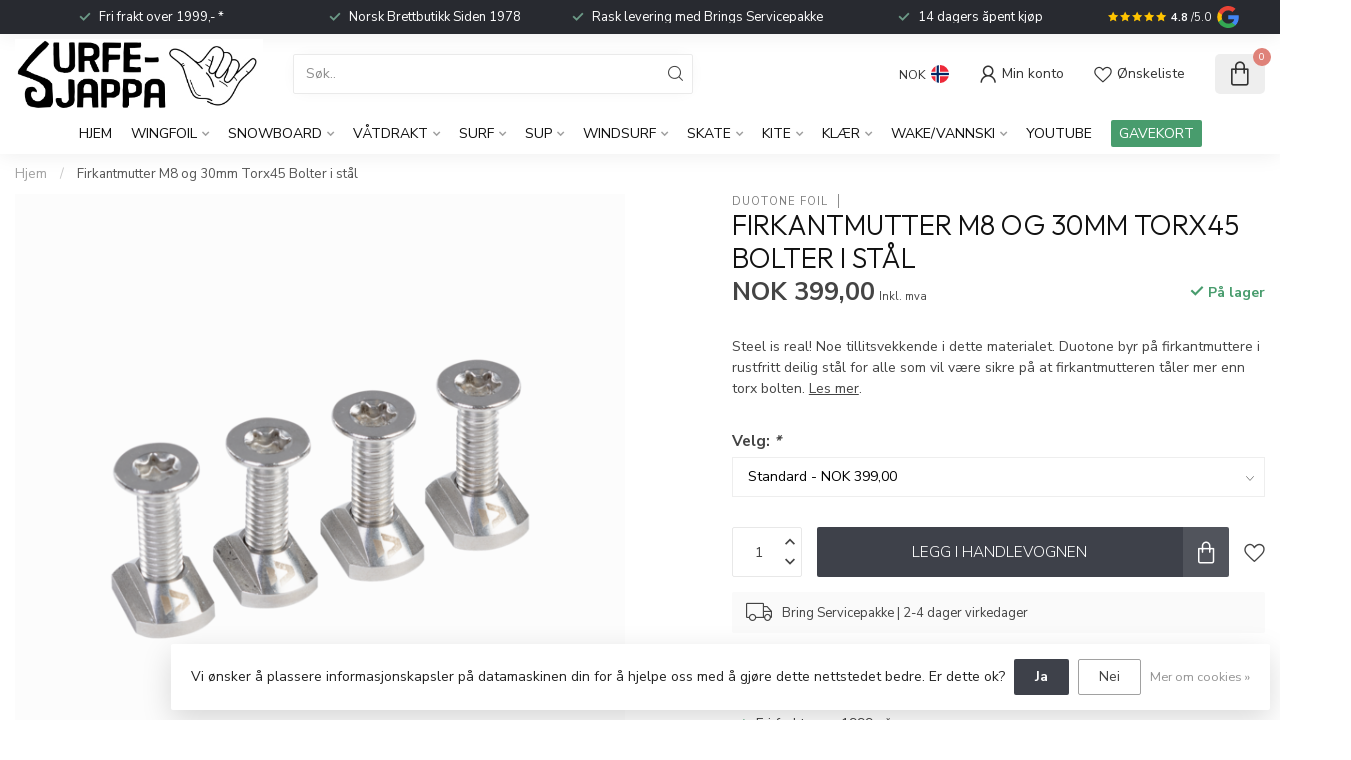

--- FILE ---
content_type: text/html;charset=utf-8
request_url: https://www.srfsnosk8.no/duotone-screw-set-foil-4-pcs-m8x30.html
body_size: 49424
content:
<!DOCTYPE html>
<html lang="no">
  <head>
<link rel="preconnect" href="https://cdn.webshopapp.com">
<link rel="preconnect" href="https://fonts.googleapis.com">
<link rel="preconnect" href="https://fonts.gstatic.com" crossorigin>
<!--

    Theme Proxima | v1.0.0.2811202201_1_311573
    Theme designed and created by Dyvelopment - We are true e-commerce heroes!

    For custom Lightspeed eCom development or design contact us at www.dyvelopment.com

      _____                  _                                  _   
     |  __ \                | |                                | |  
     | |  | |_   ___   _____| | ___  _ __  _ __ ___   ___ _ __ | |_ 
     | |  | | | | \ \ / / _ \ |/ _ \| '_ \| '_ ` _ \ / _ \ '_ \| __|
     | |__| | |_| |\ V /  __/ | (_) | |_) | | | | | |  __/ | | | |_ 
     |_____/ \__, | \_/ \___|_|\___/| .__/|_| |_| |_|\___|_| |_|\__|
              __/ |                 | |                             
             |___/                  |_|                             
-->


<meta charset="utf-8"/>
<!-- [START] 'blocks/head.rain' -->
<!--

  (c) 2008-2026 Lightspeed Netherlands B.V.
  http://www.lightspeedhq.com
  Generated: 23-01-2026 @ 06:52:10

-->
<link rel="canonical" href="https://www.srfsnosk8.no/duotone-screw-set-foil-4-pcs-m8x30.html"/>
<link rel="alternate" href="https://www.srfsnosk8.no/index.rss" type="application/rss+xml" title="Nye produkter"/>
<link href="https://cdn.webshopapp.com/assets/cookielaw.css?2025-02-20" rel="stylesheet" type="text/css"/>
<meta name="robots" content="noodp,noydir"/>
<meta name="google-site-verification" content="F7Jz7tSPIUcJdqr7pPLGwQ10pSg7m-RnTzfdUUYzhhs"/>
<meta name="google-site-verification" content="LSlJPrnnpUkm1RXFbOKaq9l8V4yVIO2_ljaIhg4CttQ"/>
<meta name="google-site-verification" content="woX2icFnjCIA42O8zllfYWc4B_DgYmNuUfARaJl5raw"/>
<meta property="og:url" content="https://www.srfsnosk8.no/duotone-screw-set-foil-4-pcs-m8x30.html?source=facebook"/>
<meta property="og:site_name" content="Surfesjappa - Hele Norges brettbutikk"/>
<meta property="og:title" content="Duotone - Screw Set Foil (4 pcs) M8x30"/>
<meta property="og:description" content="Steel is real! Noe tillitsvekkende i dette materialet. Duotone byr på firkantmuttere i rustfritt deilig stål for alle som vil være sikre på at firkantmutter"/>
<meta property="og:image" content="https://cdn.webshopapp.com/shops/311573/files/450783837/duotone-foil-firkantmutter-m8-og-30mm-torx45-bolte.jpg"/>
<script src="https://app.dmws.plus/shop-assets/311573/dmws-plus-loader.js?id=db5d7f58cfab56e91166736c3465e053"></script>
<script>
<script id="mcjs">!function(c,h,i,m,p){m=c.createElement(h),p=c.getElementsByTagName(h)[0],m.async=1,m.src=i,p.parentNode.insertBefore(m,p)}(document,"script","https://chimpstatic.com/mcjs-connected/js/users/e25b5b6460122e55756d37ada/17f468cdcebb3384b84e6beae.js");</script>

<!-- Meta Pixel Code -->
<script>
!function(f,b,e,v,n,t,s)
{if(f.fbq)return;n=f.fbq=function(){n.callMethod?
n.callMethod.apply(n,arguments):n.queue.push(arguments)};
if(!f._fbq)f._fbq=n;n.push=n;n.loaded=!0;n.version='2.0';
n.queue=[];t=b.createElement(e);t.async=!0;
t.src=v;s=b.getElementsByTagName(e)[0];
s.parentNode.insertBefore(t,s)}(window, document,'script',
'https://connect.facebook.net/en_US/fbevents.js');
fbq('init', '741829242668149');
fbq('track', 'PageView');
</script>
<noscript><img height="1" width="1" style="display:none"
src="https://www.facebook.com/tr?id=741829242668149&ev=PageView&noscript=1"
/></noscript>
<!-- End Meta Pixel Code -->

</script>
<script>
/* DyApps Theme Addons config */
if( !window.dyapps ){ window.dyapps = {}; }
window.dyapps.addons = {
 "enabled": true,
 "created_at": "28-06-2025 11:43:57",
 "settings": {
    "matrix_separator": ",",
    "filterGroupSwatches": [],
    "swatchesForCustomFields": [],
    "plan": {
     "can_variant_group": true,
     "can_stockify": true,
     "can_vat_switcher": true,
     "can_age_popup": false,
     "can_custom_qty": false,
     "can_data01_colors": false
    },
    "advancedVariants": {
     "enabled": true,
     "price_in_dropdown": true,
     "stockify_in_dropdown": true,
     "disable_out_of_stock": true,
     "grid_swatches_container_selector": ".dy-collection-grid-swatch-holder",
     "grid_swatches_position": "left",
     "grid_swatches_max_colors": 4,
     "grid_swatches_enabled": false,
     "variant_status_icon": false,
     "display_type": "select",
     "product_swatches_size": "default",
     "live_pricing": false
    },
    "age_popup": {
     "enabled": false,
     "logo_url": "",
     "image_footer_url": "",
     "text": {
                 
        "en": {
         "content": "<h3>Confirm your age<\/h3><p>You must be over the age of 18 to enter this website.<\/p>",
         "content_no": "<h3>Sorry!<\/h3><p>Unfortunately you cannot access this website.<\/p>",
         "button_yes": "I am 18 years or older",
         "button_no": "I am under 18",
        } ,          
        "no": {
         "content": "<h3>Confirm your age<\/h3><p>You must be over the age of 18 to enter this website.<\/p>",
         "content_no": "<h3>Sorry!<\/h3><p>Unfortunately you cannot access this website.<\/p>",
         "button_yes": "I am 18 years or older",
         "button_no": "I am under 18",
        }        }
    },
    "stockify": {
     "enabled": false,
     "stock_trigger_type": "outofstock",
     "optin_policy": false,
     "api": "https://my.dyapps.io/api/public/eba42551b4/stockify/subscribe",
     "text": {
                 
        "en": {
         "email_placeholder": "Your email address",
         "button_trigger": "Notify me when back in stock",
         "button_submit": "Keep me updated!",
         "title": "Leave your email address",
         "desc": "Unfortunately this item is out of stock right now. Leave your email address below and we'll send you an email when the item is available again.",
         "bottom_text": "We use your data to send this email. Read more in our <a href=\"\/service\/privacy-policy\/\" target=\"_blank\">privacy policy<\/a>."
        } ,          
        "no": {
         "email_placeholder": "Your email address",
         "button_trigger": "Notify me when back in stock",
         "button_submit": "Keep me updated!",
         "title": "Leave your email address",
         "desc": "Unfortunately this item is out of stock right now. Leave your email address below and we'll send you an email when the item is available again.",
         "bottom_text": "We use your data to send this email. Read more in our <a href=\"\/service\/privacy-policy\/\" target=\"_blank\">privacy policy<\/a>."
        }        }
    },
    "categoryBanners": {
     "enabled": true,
     "mobile_breakpoint": "576px",
     "category_banner": {"11806063":1214},
     "banners": {
        
        "1214": {
                        
         "en": { "desktop_image_url": "https://cdn.webshopapp.com/shops/311573/files/479121434/banner-wingfoilpakker.jpg", "mobile_image_url": "https://cdn.webshopapp.com/shops/311573/files/479121646/banner-mob.jpg",  "link_url": "",  "target": "_blank"},               
         "no": { "desktop_image_url": "https://cdn.webshopapp.com/shops/311573/files/479121590/wingfoil-banner.jpg", "mobile_image_url": "https://cdn.webshopapp.com/shops/311573/files/479121646/banner-mob.jpg",  "link_url": "https://www.srfsnosk8.no/wingfoil/wingfoilpakker/",  "target": "_blank"}    
        }       }
    }
 },
 "swatches": {
 "default": {"is_default": true, "type": "multi", "values": {"background-size": "10px 10px", "background-position": "0 0, 0 5px, 5px -5px, -5px 0px", "background-image": "linear-gradient(45deg, rgba(100,100,100,0.3) 25%, transparent 25%),  linear-gradient(-45deg, rgba(100,100,100,0.3) 25%, transparent 25%),  linear-gradient(45deg, transparent 75%, rgba(100,100,100,0.3) 75%),  linear-gradient(-45deg, transparent 75%, rgba(100,100,100,0.3) 75%)"}} ,   }
};
</script>
<script>
<!-- Google tag (gtag.js) event -->
<script>
    gtag('event', 'add_payment_info', {
        // <event_parameters>
    });
</script>

</script>
<!--[if lt IE 9]>
<script src="https://cdn.webshopapp.com/assets/html5shiv.js?2025-02-20"></script>
<![endif]-->
<!-- [END] 'blocks/head.rain' -->

<title>Duotone - Screw Set Foil (4 pcs) M8x30 - Surfesjappa - Hele Norges brettbutikk</title>

<meta name="dyapps-addons-enabled" content="true">
<meta name="dyapps-addons-version" content="2022081001">
<meta name="dyapps-theme-name" content="Proxima">
<meta name="dyapps-theme-editor" content="true">

<meta name="description" content="Steel is real! Noe tillitsvekkende i dette materialet. Duotone byr på firkantmuttere i rustfritt deilig stål for alle som vil være sikre på at firkantmutter" />
<meta name="keywords" content="Duotone, Foil, Firkantmutter, M8, og, 30mm, Torx45, Bolter, i, stål" />

<meta http-equiv="X-UA-Compatible" content="IE=edge">
<meta name="viewport" content="width=device-width, initial-scale=1">

<link rel="shortcut icon" href="https://cdn.webshopapp.com/shops/311573/themes/180949/v/2782323/assets/favicon.ico?20260102093446" type="image/x-icon" />
<link rel="preload" as="image" href="https://cdn.webshopapp.com/shops/311573/themes/180949/v/2356657/assets/logo.png?20240625095007">


	<link rel="preload" as="image" href="https://cdn.webshopapp.com/shops/311573/files/450783837/650x650x2/firkantmutter-m8-og-30mm-torx45-bolter-i-stal.jpg">

<script src="https://cdn.webshopapp.com/shops/311573/themes/180949/assets/jquery-1-12-4-min.js?20260122131256" defer></script>
<script>if(navigator.userAgent.indexOf("MSIE ") > -1 || navigator.userAgent.indexOf("Trident/") > -1) { document.write('<script src="https://cdn.webshopapp.com/shops/311573/themes/180949/assets/intersection-observer-polyfill.js?20260122131256">\x3C/script>') }</script>

<style>/*!
 * Bootstrap Reboot v4.6.1 (https://getbootstrap.com/)
 * Copyright 2011-2021 The Bootstrap Authors
 * Copyright 2011-2021 Twitter, Inc.
 * Licensed under MIT (https://github.com/twbs/bootstrap/blob/main/LICENSE)
 * Forked from Normalize.css, licensed MIT (https://github.com/necolas/normalize.css/blob/master/LICENSE.md)
 */*,*::before,*::after{box-sizing:border-box}html{font-family:sans-serif;line-height:1.15;-webkit-text-size-adjust:100%;-webkit-tap-highlight-color:rgba(0,0,0,0)}article,aside,figcaption,figure,footer,header,hgroup,main,nav,section{display:block}body{margin:0;font-family:-apple-system,BlinkMacSystemFont,"Segoe UI",Roboto,"Helvetica Neue",Arial,"Noto Sans","Liberation Sans",sans-serif,"Apple Color Emoji","Segoe UI Emoji","Segoe UI Symbol","Noto Color Emoji";font-size:1rem;font-weight:400;line-height:1.42857143;color:#212529;text-align:left;background-color:#fff}[tabindex="-1"]:focus:not(:focus-visible){outline:0 !important}hr{box-sizing:content-box;height:0;overflow:visible}h1,h2,h3,h4,h5,h6{margin-top:0;margin-bottom:.5rem}p{margin-top:0;margin-bottom:1rem}abbr[title],abbr[data-original-title]{text-decoration:underline;text-decoration:underline dotted;cursor:help;border-bottom:0;text-decoration-skip-ink:none}address{margin-bottom:1rem;font-style:normal;line-height:inherit}ol,ul,dl{margin-top:0;margin-bottom:1rem}ol ol,ul ul,ol ul,ul ol{margin-bottom:0}dt{font-weight:700}dd{margin-bottom:.5rem;margin-left:0}blockquote{margin:0 0 1rem}b,strong{font-weight:bolder}small{font-size:80%}sub,sup{position:relative;font-size:75%;line-height:0;vertical-align:baseline}sub{bottom:-0.25em}sup{top:-0.5em}a{color:#007bff;text-decoration:none;background-color:transparent}a:hover{color:#0056b3;text-decoration:underline}a:not([href]):not([class]){color:inherit;text-decoration:none}a:not([href]):not([class]):hover{color:inherit;text-decoration:none}pre,code,kbd,samp{font-family:SFMono-Regular,Menlo,Monaco,Consolas,"Liberation Mono","Courier New",monospace;font-size:1em}pre{margin-top:0;margin-bottom:1rem;overflow:auto;-ms-overflow-style:scrollbar}figure{margin:0 0 1rem}img{vertical-align:middle;border-style:none}svg{overflow:hidden;vertical-align:middle}table{border-collapse:collapse}caption{padding-top:.75rem;padding-bottom:.75rem;color:#6c757d;text-align:left;caption-side:bottom}th{text-align:inherit;text-align:-webkit-match-parent}label{display:inline-block;margin-bottom:.5rem}button{border-radius:0}button:focus:not(:focus-visible){outline:0}input,button,select,optgroup,textarea{margin:0;font-family:inherit;font-size:inherit;line-height:inherit}button,input{overflow:visible}button,select{text-transform:none}[role=button]{cursor:pointer}select{word-wrap:normal}button,[type=button],[type=reset],[type=submit]{-webkit-appearance:button}button:not(:disabled),[type=button]:not(:disabled),[type=reset]:not(:disabled),[type=submit]:not(:disabled){cursor:pointer}button::-moz-focus-inner,[type=button]::-moz-focus-inner,[type=reset]::-moz-focus-inner,[type=submit]::-moz-focus-inner{padding:0;border-style:none}input[type=radio],input[type=checkbox]{box-sizing:border-box;padding:0}textarea{overflow:auto;resize:vertical}fieldset{min-width:0;padding:0;margin:0;border:0}legend{display:block;width:100%;max-width:100%;padding:0;margin-bottom:.5rem;font-size:1.5rem;line-height:inherit;color:inherit;white-space:normal}progress{vertical-align:baseline}[type=number]::-webkit-inner-spin-button,[type=number]::-webkit-outer-spin-button{height:auto}[type=search]{outline-offset:-2px;-webkit-appearance:none}[type=search]::-webkit-search-decoration{-webkit-appearance:none}::-webkit-file-upload-button{font:inherit;-webkit-appearance:button}output{display:inline-block}summary{display:list-item;cursor:pointer}template{display:none}[hidden]{display:none !important}/*!
 * Bootstrap Grid v4.6.1 (https://getbootstrap.com/)
 * Copyright 2011-2021 The Bootstrap Authors
 * Copyright 2011-2021 Twitter, Inc.
 * Licensed under MIT (https://github.com/twbs/bootstrap/blob/main/LICENSE)
 */html{box-sizing:border-box;-ms-overflow-style:scrollbar}*,*::before,*::after{box-sizing:inherit}.container,.container-fluid,.container-xl,.container-lg,.container-md,.container-sm{width:100%;padding-right:15px;padding-left:15px;margin-right:auto;margin-left:auto}@media(min-width: 576px){.container-sm,.container{max-width:540px}}@media(min-width: 768px){.container-md,.container-sm,.container{max-width:720px}}@media(min-width: 992px){.container-lg,.container-md,.container-sm,.container{max-width:960px}}@media(min-width: 1200px){.container-xl,.container-lg,.container-md,.container-sm,.container{max-width:1140px}}.row{display:flex;flex-wrap:wrap;margin-right:-15px;margin-left:-15px}.no-gutters{margin-right:0;margin-left:0}.no-gutters>.col,.no-gutters>[class*=col-]{padding-right:0;padding-left:0}.col-xl,.col-xl-auto,.col-xl-12,.col-xl-11,.col-xl-10,.col-xl-9,.col-xl-8,.col-xl-7,.col-xl-6,.col-xl-5,.col-xl-4,.col-xl-3,.col-xl-2,.col-xl-1,.col-lg,.col-lg-auto,.col-lg-12,.col-lg-11,.col-lg-10,.col-lg-9,.col-lg-8,.col-lg-7,.col-lg-6,.col-lg-5,.col-lg-4,.col-lg-3,.col-lg-2,.col-lg-1,.col-md,.col-md-auto,.col-md-12,.col-md-11,.col-md-10,.col-md-9,.col-md-8,.col-md-7,.col-md-6,.col-md-5,.col-md-4,.col-md-3,.col-md-2,.col-md-1,.col-sm,.col-sm-auto,.col-sm-12,.col-sm-11,.col-sm-10,.col-sm-9,.col-sm-8,.col-sm-7,.col-sm-6,.col-sm-5,.col-sm-4,.col-sm-3,.col-sm-2,.col-sm-1,.col,.col-auto,.col-12,.col-11,.col-10,.col-9,.col-8,.col-7,.col-6,.col-5,.col-4,.col-3,.col-2,.col-1{position:relative;width:100%;padding-right:15px;padding-left:15px}.col{flex-basis:0;flex-grow:1;max-width:100%}.row-cols-1>*{flex:0 0 100%;max-width:100%}.row-cols-2>*{flex:0 0 50%;max-width:50%}.row-cols-3>*{flex:0 0 33.3333333333%;max-width:33.3333333333%}.row-cols-4>*{flex:0 0 25%;max-width:25%}.row-cols-5>*{flex:0 0 20%;max-width:20%}.row-cols-6>*{flex:0 0 16.6666666667%;max-width:16.6666666667%}.col-auto{flex:0 0 auto;width:auto;max-width:100%}.col-1{flex:0 0 8.33333333%;max-width:8.33333333%}.col-2{flex:0 0 16.66666667%;max-width:16.66666667%}.col-3{flex:0 0 25%;max-width:25%}.col-4{flex:0 0 33.33333333%;max-width:33.33333333%}.col-5{flex:0 0 41.66666667%;max-width:41.66666667%}.col-6{flex:0 0 50%;max-width:50%}.col-7{flex:0 0 58.33333333%;max-width:58.33333333%}.col-8{flex:0 0 66.66666667%;max-width:66.66666667%}.col-9{flex:0 0 75%;max-width:75%}.col-10{flex:0 0 83.33333333%;max-width:83.33333333%}.col-11{flex:0 0 91.66666667%;max-width:91.66666667%}.col-12{flex:0 0 100%;max-width:100%}.order-first{order:-1}.order-last{order:13}.order-0{order:0}.order-1{order:1}.order-2{order:2}.order-3{order:3}.order-4{order:4}.order-5{order:5}.order-6{order:6}.order-7{order:7}.order-8{order:8}.order-9{order:9}.order-10{order:10}.order-11{order:11}.order-12{order:12}.offset-1{margin-left:8.33333333%}.offset-2{margin-left:16.66666667%}.offset-3{margin-left:25%}.offset-4{margin-left:33.33333333%}.offset-5{margin-left:41.66666667%}.offset-6{margin-left:50%}.offset-7{margin-left:58.33333333%}.offset-8{margin-left:66.66666667%}.offset-9{margin-left:75%}.offset-10{margin-left:83.33333333%}.offset-11{margin-left:91.66666667%}@media(min-width: 576px){.col-sm{flex-basis:0;flex-grow:1;max-width:100%}.row-cols-sm-1>*{flex:0 0 100%;max-width:100%}.row-cols-sm-2>*{flex:0 0 50%;max-width:50%}.row-cols-sm-3>*{flex:0 0 33.3333333333%;max-width:33.3333333333%}.row-cols-sm-4>*{flex:0 0 25%;max-width:25%}.row-cols-sm-5>*{flex:0 0 20%;max-width:20%}.row-cols-sm-6>*{flex:0 0 16.6666666667%;max-width:16.6666666667%}.col-sm-auto{flex:0 0 auto;width:auto;max-width:100%}.col-sm-1{flex:0 0 8.33333333%;max-width:8.33333333%}.col-sm-2{flex:0 0 16.66666667%;max-width:16.66666667%}.col-sm-3{flex:0 0 25%;max-width:25%}.col-sm-4{flex:0 0 33.33333333%;max-width:33.33333333%}.col-sm-5{flex:0 0 41.66666667%;max-width:41.66666667%}.col-sm-6{flex:0 0 50%;max-width:50%}.col-sm-7{flex:0 0 58.33333333%;max-width:58.33333333%}.col-sm-8{flex:0 0 66.66666667%;max-width:66.66666667%}.col-sm-9{flex:0 0 75%;max-width:75%}.col-sm-10{flex:0 0 83.33333333%;max-width:83.33333333%}.col-sm-11{flex:0 0 91.66666667%;max-width:91.66666667%}.col-sm-12{flex:0 0 100%;max-width:100%}.order-sm-first{order:-1}.order-sm-last{order:13}.order-sm-0{order:0}.order-sm-1{order:1}.order-sm-2{order:2}.order-sm-3{order:3}.order-sm-4{order:4}.order-sm-5{order:5}.order-sm-6{order:6}.order-sm-7{order:7}.order-sm-8{order:8}.order-sm-9{order:9}.order-sm-10{order:10}.order-sm-11{order:11}.order-sm-12{order:12}.offset-sm-0{margin-left:0}.offset-sm-1{margin-left:8.33333333%}.offset-sm-2{margin-left:16.66666667%}.offset-sm-3{margin-left:25%}.offset-sm-4{margin-left:33.33333333%}.offset-sm-5{margin-left:41.66666667%}.offset-sm-6{margin-left:50%}.offset-sm-7{margin-left:58.33333333%}.offset-sm-8{margin-left:66.66666667%}.offset-sm-9{margin-left:75%}.offset-sm-10{margin-left:83.33333333%}.offset-sm-11{margin-left:91.66666667%}}@media(min-width: 768px){.col-md{flex-basis:0;flex-grow:1;max-width:100%}.row-cols-md-1>*{flex:0 0 100%;max-width:100%}.row-cols-md-2>*{flex:0 0 50%;max-width:50%}.row-cols-md-3>*{flex:0 0 33.3333333333%;max-width:33.3333333333%}.row-cols-md-4>*{flex:0 0 25%;max-width:25%}.row-cols-md-5>*{flex:0 0 20%;max-width:20%}.row-cols-md-6>*{flex:0 0 16.6666666667%;max-width:16.6666666667%}.col-md-auto{flex:0 0 auto;width:auto;max-width:100%}.col-md-1{flex:0 0 8.33333333%;max-width:8.33333333%}.col-md-2{flex:0 0 16.66666667%;max-width:16.66666667%}.col-md-3{flex:0 0 25%;max-width:25%}.col-md-4{flex:0 0 33.33333333%;max-width:33.33333333%}.col-md-5{flex:0 0 41.66666667%;max-width:41.66666667%}.col-md-6{flex:0 0 50%;max-width:50%}.col-md-7{flex:0 0 58.33333333%;max-width:58.33333333%}.col-md-8{flex:0 0 66.66666667%;max-width:66.66666667%}.col-md-9{flex:0 0 75%;max-width:75%}.col-md-10{flex:0 0 83.33333333%;max-width:83.33333333%}.col-md-11{flex:0 0 91.66666667%;max-width:91.66666667%}.col-md-12{flex:0 0 100%;max-width:100%}.order-md-first{order:-1}.order-md-last{order:13}.order-md-0{order:0}.order-md-1{order:1}.order-md-2{order:2}.order-md-3{order:3}.order-md-4{order:4}.order-md-5{order:5}.order-md-6{order:6}.order-md-7{order:7}.order-md-8{order:8}.order-md-9{order:9}.order-md-10{order:10}.order-md-11{order:11}.order-md-12{order:12}.offset-md-0{margin-left:0}.offset-md-1{margin-left:8.33333333%}.offset-md-2{margin-left:16.66666667%}.offset-md-3{margin-left:25%}.offset-md-4{margin-left:33.33333333%}.offset-md-5{margin-left:41.66666667%}.offset-md-6{margin-left:50%}.offset-md-7{margin-left:58.33333333%}.offset-md-8{margin-left:66.66666667%}.offset-md-9{margin-left:75%}.offset-md-10{margin-left:83.33333333%}.offset-md-11{margin-left:91.66666667%}}@media(min-width: 992px){.col-lg{flex-basis:0;flex-grow:1;max-width:100%}.row-cols-lg-1>*{flex:0 0 100%;max-width:100%}.row-cols-lg-2>*{flex:0 0 50%;max-width:50%}.row-cols-lg-3>*{flex:0 0 33.3333333333%;max-width:33.3333333333%}.row-cols-lg-4>*{flex:0 0 25%;max-width:25%}.row-cols-lg-5>*{flex:0 0 20%;max-width:20%}.row-cols-lg-6>*{flex:0 0 16.6666666667%;max-width:16.6666666667%}.col-lg-auto{flex:0 0 auto;width:auto;max-width:100%}.col-lg-1{flex:0 0 8.33333333%;max-width:8.33333333%}.col-lg-2{flex:0 0 16.66666667%;max-width:16.66666667%}.col-lg-3{flex:0 0 25%;max-width:25%}.col-lg-4{flex:0 0 33.33333333%;max-width:33.33333333%}.col-lg-5{flex:0 0 41.66666667%;max-width:41.66666667%}.col-lg-6{flex:0 0 50%;max-width:50%}.col-lg-7{flex:0 0 58.33333333%;max-width:58.33333333%}.col-lg-8{flex:0 0 66.66666667%;max-width:66.66666667%}.col-lg-9{flex:0 0 75%;max-width:75%}.col-lg-10{flex:0 0 83.33333333%;max-width:83.33333333%}.col-lg-11{flex:0 0 91.66666667%;max-width:91.66666667%}.col-lg-12{flex:0 0 100%;max-width:100%}.order-lg-first{order:-1}.order-lg-last{order:13}.order-lg-0{order:0}.order-lg-1{order:1}.order-lg-2{order:2}.order-lg-3{order:3}.order-lg-4{order:4}.order-lg-5{order:5}.order-lg-6{order:6}.order-lg-7{order:7}.order-lg-8{order:8}.order-lg-9{order:9}.order-lg-10{order:10}.order-lg-11{order:11}.order-lg-12{order:12}.offset-lg-0{margin-left:0}.offset-lg-1{margin-left:8.33333333%}.offset-lg-2{margin-left:16.66666667%}.offset-lg-3{margin-left:25%}.offset-lg-4{margin-left:33.33333333%}.offset-lg-5{margin-left:41.66666667%}.offset-lg-6{margin-left:50%}.offset-lg-7{margin-left:58.33333333%}.offset-lg-8{margin-left:66.66666667%}.offset-lg-9{margin-left:75%}.offset-lg-10{margin-left:83.33333333%}.offset-lg-11{margin-left:91.66666667%}}@media(min-width: 1200px){.col-xl{flex-basis:0;flex-grow:1;max-width:100%}.row-cols-xl-1>*{flex:0 0 100%;max-width:100%}.row-cols-xl-2>*{flex:0 0 50%;max-width:50%}.row-cols-xl-3>*{flex:0 0 33.3333333333%;max-width:33.3333333333%}.row-cols-xl-4>*{flex:0 0 25%;max-width:25%}.row-cols-xl-5>*{flex:0 0 20%;max-width:20%}.row-cols-xl-6>*{flex:0 0 16.6666666667%;max-width:16.6666666667%}.col-xl-auto{flex:0 0 auto;width:auto;max-width:100%}.col-xl-1{flex:0 0 8.33333333%;max-width:8.33333333%}.col-xl-2{flex:0 0 16.66666667%;max-width:16.66666667%}.col-xl-3{flex:0 0 25%;max-width:25%}.col-xl-4{flex:0 0 33.33333333%;max-width:33.33333333%}.col-xl-5{flex:0 0 41.66666667%;max-width:41.66666667%}.col-xl-6{flex:0 0 50%;max-width:50%}.col-xl-7{flex:0 0 58.33333333%;max-width:58.33333333%}.col-xl-8{flex:0 0 66.66666667%;max-width:66.66666667%}.col-xl-9{flex:0 0 75%;max-width:75%}.col-xl-10{flex:0 0 83.33333333%;max-width:83.33333333%}.col-xl-11{flex:0 0 91.66666667%;max-width:91.66666667%}.col-xl-12{flex:0 0 100%;max-width:100%}.order-xl-first{order:-1}.order-xl-last{order:13}.order-xl-0{order:0}.order-xl-1{order:1}.order-xl-2{order:2}.order-xl-3{order:3}.order-xl-4{order:4}.order-xl-5{order:5}.order-xl-6{order:6}.order-xl-7{order:7}.order-xl-8{order:8}.order-xl-9{order:9}.order-xl-10{order:10}.order-xl-11{order:11}.order-xl-12{order:12}.offset-xl-0{margin-left:0}.offset-xl-1{margin-left:8.33333333%}.offset-xl-2{margin-left:16.66666667%}.offset-xl-3{margin-left:25%}.offset-xl-4{margin-left:33.33333333%}.offset-xl-5{margin-left:41.66666667%}.offset-xl-6{margin-left:50%}.offset-xl-7{margin-left:58.33333333%}.offset-xl-8{margin-left:66.66666667%}.offset-xl-9{margin-left:75%}.offset-xl-10{margin-left:83.33333333%}.offset-xl-11{margin-left:91.66666667%}}.d-none{display:none !important}.d-inline{display:inline !important}.d-inline-block{display:inline-block !important}.d-block{display:block !important}.d-table{display:table !important}.d-table-row{display:table-row !important}.d-table-cell{display:table-cell !important}.d-flex{display:flex !important}.d-inline-flex{display:inline-flex !important}@media(min-width: 576px){.d-sm-none{display:none !important}.d-sm-inline{display:inline !important}.d-sm-inline-block{display:inline-block !important}.d-sm-block{display:block !important}.d-sm-table{display:table !important}.d-sm-table-row{display:table-row !important}.d-sm-table-cell{display:table-cell !important}.d-sm-flex{display:flex !important}.d-sm-inline-flex{display:inline-flex !important}}@media(min-width: 768px){.d-md-none{display:none !important}.d-md-inline{display:inline !important}.d-md-inline-block{display:inline-block !important}.d-md-block{display:block !important}.d-md-table{display:table !important}.d-md-table-row{display:table-row !important}.d-md-table-cell{display:table-cell !important}.d-md-flex{display:flex !important}.d-md-inline-flex{display:inline-flex !important}}@media(min-width: 992px){.d-lg-none{display:none !important}.d-lg-inline{display:inline !important}.d-lg-inline-block{display:inline-block !important}.d-lg-block{display:block !important}.d-lg-table{display:table !important}.d-lg-table-row{display:table-row !important}.d-lg-table-cell{display:table-cell !important}.d-lg-flex{display:flex !important}.d-lg-inline-flex{display:inline-flex !important}}@media(min-width: 1200px){.d-xl-none{display:none !important}.d-xl-inline{display:inline !important}.d-xl-inline-block{display:inline-block !important}.d-xl-block{display:block !important}.d-xl-table{display:table !important}.d-xl-table-row{display:table-row !important}.d-xl-table-cell{display:table-cell !important}.d-xl-flex{display:flex !important}.d-xl-inline-flex{display:inline-flex !important}}@media print{.d-print-none{display:none !important}.d-print-inline{display:inline !important}.d-print-inline-block{display:inline-block !important}.d-print-block{display:block !important}.d-print-table{display:table !important}.d-print-table-row{display:table-row !important}.d-print-table-cell{display:table-cell !important}.d-print-flex{display:flex !important}.d-print-inline-flex{display:inline-flex !important}}.flex-row{flex-direction:row !important}.flex-column{flex-direction:column !important}.flex-row-reverse{flex-direction:row-reverse !important}.flex-column-reverse{flex-direction:column-reverse !important}.flex-wrap{flex-wrap:wrap !important}.flex-nowrap{flex-wrap:nowrap !important}.flex-wrap-reverse{flex-wrap:wrap-reverse !important}.flex-fill{flex:1 1 auto !important}.flex-grow-0{flex-grow:0 !important}.flex-grow-1{flex-grow:1 !important}.flex-shrink-0{flex-shrink:0 !important}.flex-shrink-1{flex-shrink:1 !important}.justify-content-start{justify-content:flex-start !important}.justify-content-end{justify-content:flex-end !important}.justify-content-center{justify-content:center !important}.justify-content-between{justify-content:space-between !important}.justify-content-around{justify-content:space-around !important}.align-items-start{align-items:flex-start !important}.align-items-end{align-items:flex-end !important}.align-items-center{align-items:center !important}.align-items-baseline{align-items:baseline !important}.align-items-stretch{align-items:stretch !important}.align-content-start{align-content:flex-start !important}.align-content-end{align-content:flex-end !important}.align-content-center{align-content:center !important}.align-content-between{align-content:space-between !important}.align-content-around{align-content:space-around !important}.align-content-stretch{align-content:stretch !important}.align-self-auto{align-self:auto !important}.align-self-start{align-self:flex-start !important}.align-self-end{align-self:flex-end !important}.align-self-center{align-self:center !important}.align-self-baseline{align-self:baseline !important}.align-self-stretch{align-self:stretch !important}@media(min-width: 576px){.flex-sm-row{flex-direction:row !important}.flex-sm-column{flex-direction:column !important}.flex-sm-row-reverse{flex-direction:row-reverse !important}.flex-sm-column-reverse{flex-direction:column-reverse !important}.flex-sm-wrap{flex-wrap:wrap !important}.flex-sm-nowrap{flex-wrap:nowrap !important}.flex-sm-wrap-reverse{flex-wrap:wrap-reverse !important}.flex-sm-fill{flex:1 1 auto !important}.flex-sm-grow-0{flex-grow:0 !important}.flex-sm-grow-1{flex-grow:1 !important}.flex-sm-shrink-0{flex-shrink:0 !important}.flex-sm-shrink-1{flex-shrink:1 !important}.justify-content-sm-start{justify-content:flex-start !important}.justify-content-sm-end{justify-content:flex-end !important}.justify-content-sm-center{justify-content:center !important}.justify-content-sm-between{justify-content:space-between !important}.justify-content-sm-around{justify-content:space-around !important}.align-items-sm-start{align-items:flex-start !important}.align-items-sm-end{align-items:flex-end !important}.align-items-sm-center{align-items:center !important}.align-items-sm-baseline{align-items:baseline !important}.align-items-sm-stretch{align-items:stretch !important}.align-content-sm-start{align-content:flex-start !important}.align-content-sm-end{align-content:flex-end !important}.align-content-sm-center{align-content:center !important}.align-content-sm-between{align-content:space-between !important}.align-content-sm-around{align-content:space-around !important}.align-content-sm-stretch{align-content:stretch !important}.align-self-sm-auto{align-self:auto !important}.align-self-sm-start{align-self:flex-start !important}.align-self-sm-end{align-self:flex-end !important}.align-self-sm-center{align-self:center !important}.align-self-sm-baseline{align-self:baseline !important}.align-self-sm-stretch{align-self:stretch !important}}@media(min-width: 768px){.flex-md-row{flex-direction:row !important}.flex-md-column{flex-direction:column !important}.flex-md-row-reverse{flex-direction:row-reverse !important}.flex-md-column-reverse{flex-direction:column-reverse !important}.flex-md-wrap{flex-wrap:wrap !important}.flex-md-nowrap{flex-wrap:nowrap !important}.flex-md-wrap-reverse{flex-wrap:wrap-reverse !important}.flex-md-fill{flex:1 1 auto !important}.flex-md-grow-0{flex-grow:0 !important}.flex-md-grow-1{flex-grow:1 !important}.flex-md-shrink-0{flex-shrink:0 !important}.flex-md-shrink-1{flex-shrink:1 !important}.justify-content-md-start{justify-content:flex-start !important}.justify-content-md-end{justify-content:flex-end !important}.justify-content-md-center{justify-content:center !important}.justify-content-md-between{justify-content:space-between !important}.justify-content-md-around{justify-content:space-around !important}.align-items-md-start{align-items:flex-start !important}.align-items-md-end{align-items:flex-end !important}.align-items-md-center{align-items:center !important}.align-items-md-baseline{align-items:baseline !important}.align-items-md-stretch{align-items:stretch !important}.align-content-md-start{align-content:flex-start !important}.align-content-md-end{align-content:flex-end !important}.align-content-md-center{align-content:center !important}.align-content-md-between{align-content:space-between !important}.align-content-md-around{align-content:space-around !important}.align-content-md-stretch{align-content:stretch !important}.align-self-md-auto{align-self:auto !important}.align-self-md-start{align-self:flex-start !important}.align-self-md-end{align-self:flex-end !important}.align-self-md-center{align-self:center !important}.align-self-md-baseline{align-self:baseline !important}.align-self-md-stretch{align-self:stretch !important}}@media(min-width: 992px){.flex-lg-row{flex-direction:row !important}.flex-lg-column{flex-direction:column !important}.flex-lg-row-reverse{flex-direction:row-reverse !important}.flex-lg-column-reverse{flex-direction:column-reverse !important}.flex-lg-wrap{flex-wrap:wrap !important}.flex-lg-nowrap{flex-wrap:nowrap !important}.flex-lg-wrap-reverse{flex-wrap:wrap-reverse !important}.flex-lg-fill{flex:1 1 auto !important}.flex-lg-grow-0{flex-grow:0 !important}.flex-lg-grow-1{flex-grow:1 !important}.flex-lg-shrink-0{flex-shrink:0 !important}.flex-lg-shrink-1{flex-shrink:1 !important}.justify-content-lg-start{justify-content:flex-start !important}.justify-content-lg-end{justify-content:flex-end !important}.justify-content-lg-center{justify-content:center !important}.justify-content-lg-between{justify-content:space-between !important}.justify-content-lg-around{justify-content:space-around !important}.align-items-lg-start{align-items:flex-start !important}.align-items-lg-end{align-items:flex-end !important}.align-items-lg-center{align-items:center !important}.align-items-lg-baseline{align-items:baseline !important}.align-items-lg-stretch{align-items:stretch !important}.align-content-lg-start{align-content:flex-start !important}.align-content-lg-end{align-content:flex-end !important}.align-content-lg-center{align-content:center !important}.align-content-lg-between{align-content:space-between !important}.align-content-lg-around{align-content:space-around !important}.align-content-lg-stretch{align-content:stretch !important}.align-self-lg-auto{align-self:auto !important}.align-self-lg-start{align-self:flex-start !important}.align-self-lg-end{align-self:flex-end !important}.align-self-lg-center{align-self:center !important}.align-self-lg-baseline{align-self:baseline !important}.align-self-lg-stretch{align-self:stretch !important}}@media(min-width: 1200px){.flex-xl-row{flex-direction:row !important}.flex-xl-column{flex-direction:column !important}.flex-xl-row-reverse{flex-direction:row-reverse !important}.flex-xl-column-reverse{flex-direction:column-reverse !important}.flex-xl-wrap{flex-wrap:wrap !important}.flex-xl-nowrap{flex-wrap:nowrap !important}.flex-xl-wrap-reverse{flex-wrap:wrap-reverse !important}.flex-xl-fill{flex:1 1 auto !important}.flex-xl-grow-0{flex-grow:0 !important}.flex-xl-grow-1{flex-grow:1 !important}.flex-xl-shrink-0{flex-shrink:0 !important}.flex-xl-shrink-1{flex-shrink:1 !important}.justify-content-xl-start{justify-content:flex-start !important}.justify-content-xl-end{justify-content:flex-end !important}.justify-content-xl-center{justify-content:center !important}.justify-content-xl-between{justify-content:space-between !important}.justify-content-xl-around{justify-content:space-around !important}.align-items-xl-start{align-items:flex-start !important}.align-items-xl-end{align-items:flex-end !important}.align-items-xl-center{align-items:center !important}.align-items-xl-baseline{align-items:baseline !important}.align-items-xl-stretch{align-items:stretch !important}.align-content-xl-start{align-content:flex-start !important}.align-content-xl-end{align-content:flex-end !important}.align-content-xl-center{align-content:center !important}.align-content-xl-between{align-content:space-between !important}.align-content-xl-around{align-content:space-around !important}.align-content-xl-stretch{align-content:stretch !important}.align-self-xl-auto{align-self:auto !important}.align-self-xl-start{align-self:flex-start !important}.align-self-xl-end{align-self:flex-end !important}.align-self-xl-center{align-self:center !important}.align-self-xl-baseline{align-self:baseline !important}.align-self-xl-stretch{align-self:stretch !important}}.m-0{margin:0 !important}.mt-0,.my-0{margin-top:0 !important}.mr-0,.mx-0{margin-right:0 !important}.mb-0,.my-0{margin-bottom:0 !important}.ml-0,.mx-0{margin-left:0 !important}.m-1{margin:5px !important}.mt-1,.my-1{margin-top:5px !important}.mr-1,.mx-1{margin-right:5px !important}.mb-1,.my-1{margin-bottom:5px !important}.ml-1,.mx-1{margin-left:5px !important}.m-2{margin:10px !important}.mt-2,.my-2{margin-top:10px !important}.mr-2,.mx-2{margin-right:10px !important}.mb-2,.my-2{margin-bottom:10px !important}.ml-2,.mx-2{margin-left:10px !important}.m-3{margin:15px !important}.mt-3,.my-3{margin-top:15px !important}.mr-3,.mx-3{margin-right:15px !important}.mb-3,.my-3{margin-bottom:15px !important}.ml-3,.mx-3{margin-left:15px !important}.m-4{margin:30px !important}.mt-4,.my-4{margin-top:30px !important}.mr-4,.mx-4{margin-right:30px !important}.mb-4,.my-4{margin-bottom:30px !important}.ml-4,.mx-4{margin-left:30px !important}.m-5{margin:50px !important}.mt-5,.my-5{margin-top:50px !important}.mr-5,.mx-5{margin-right:50px !important}.mb-5,.my-5{margin-bottom:50px !important}.ml-5,.mx-5{margin-left:50px !important}.m-6{margin:80px !important}.mt-6,.my-6{margin-top:80px !important}.mr-6,.mx-6{margin-right:80px !important}.mb-6,.my-6{margin-bottom:80px !important}.ml-6,.mx-6{margin-left:80px !important}.p-0{padding:0 !important}.pt-0,.py-0{padding-top:0 !important}.pr-0,.px-0{padding-right:0 !important}.pb-0,.py-0{padding-bottom:0 !important}.pl-0,.px-0{padding-left:0 !important}.p-1{padding:5px !important}.pt-1,.py-1{padding-top:5px !important}.pr-1,.px-1{padding-right:5px !important}.pb-1,.py-1{padding-bottom:5px !important}.pl-1,.px-1{padding-left:5px !important}.p-2{padding:10px !important}.pt-2,.py-2{padding-top:10px !important}.pr-2,.px-2{padding-right:10px !important}.pb-2,.py-2{padding-bottom:10px !important}.pl-2,.px-2{padding-left:10px !important}.p-3{padding:15px !important}.pt-3,.py-3{padding-top:15px !important}.pr-3,.px-3{padding-right:15px !important}.pb-3,.py-3{padding-bottom:15px !important}.pl-3,.px-3{padding-left:15px !important}.p-4{padding:30px !important}.pt-4,.py-4{padding-top:30px !important}.pr-4,.px-4{padding-right:30px !important}.pb-4,.py-4{padding-bottom:30px !important}.pl-4,.px-4{padding-left:30px !important}.p-5{padding:50px !important}.pt-5,.py-5{padding-top:50px !important}.pr-5,.px-5{padding-right:50px !important}.pb-5,.py-5{padding-bottom:50px !important}.pl-5,.px-5{padding-left:50px !important}.p-6{padding:80px !important}.pt-6,.py-6{padding-top:80px !important}.pr-6,.px-6{padding-right:80px !important}.pb-6,.py-6{padding-bottom:80px !important}.pl-6,.px-6{padding-left:80px !important}.m-n1{margin:-5px !important}.mt-n1,.my-n1{margin-top:-5px !important}.mr-n1,.mx-n1{margin-right:-5px !important}.mb-n1,.my-n1{margin-bottom:-5px !important}.ml-n1,.mx-n1{margin-left:-5px !important}.m-n2{margin:-10px !important}.mt-n2,.my-n2{margin-top:-10px !important}.mr-n2,.mx-n2{margin-right:-10px !important}.mb-n2,.my-n2{margin-bottom:-10px !important}.ml-n2,.mx-n2{margin-left:-10px !important}.m-n3{margin:-15px !important}.mt-n3,.my-n3{margin-top:-15px !important}.mr-n3,.mx-n3{margin-right:-15px !important}.mb-n3,.my-n3{margin-bottom:-15px !important}.ml-n3,.mx-n3{margin-left:-15px !important}.m-n4{margin:-30px !important}.mt-n4,.my-n4{margin-top:-30px !important}.mr-n4,.mx-n4{margin-right:-30px !important}.mb-n4,.my-n4{margin-bottom:-30px !important}.ml-n4,.mx-n4{margin-left:-30px !important}.m-n5{margin:-50px !important}.mt-n5,.my-n5{margin-top:-50px !important}.mr-n5,.mx-n5{margin-right:-50px !important}.mb-n5,.my-n5{margin-bottom:-50px !important}.ml-n5,.mx-n5{margin-left:-50px !important}.m-n6{margin:-80px !important}.mt-n6,.my-n6{margin-top:-80px !important}.mr-n6,.mx-n6{margin-right:-80px !important}.mb-n6,.my-n6{margin-bottom:-80px !important}.ml-n6,.mx-n6{margin-left:-80px !important}.m-auto{margin:auto !important}.mt-auto,.my-auto{margin-top:auto !important}.mr-auto,.mx-auto{margin-right:auto !important}.mb-auto,.my-auto{margin-bottom:auto !important}.ml-auto,.mx-auto{margin-left:auto !important}@media(min-width: 576px){.m-sm-0{margin:0 !important}.mt-sm-0,.my-sm-0{margin-top:0 !important}.mr-sm-0,.mx-sm-0{margin-right:0 !important}.mb-sm-0,.my-sm-0{margin-bottom:0 !important}.ml-sm-0,.mx-sm-0{margin-left:0 !important}.m-sm-1{margin:5px !important}.mt-sm-1,.my-sm-1{margin-top:5px !important}.mr-sm-1,.mx-sm-1{margin-right:5px !important}.mb-sm-1,.my-sm-1{margin-bottom:5px !important}.ml-sm-1,.mx-sm-1{margin-left:5px !important}.m-sm-2{margin:10px !important}.mt-sm-2,.my-sm-2{margin-top:10px !important}.mr-sm-2,.mx-sm-2{margin-right:10px !important}.mb-sm-2,.my-sm-2{margin-bottom:10px !important}.ml-sm-2,.mx-sm-2{margin-left:10px !important}.m-sm-3{margin:15px !important}.mt-sm-3,.my-sm-3{margin-top:15px !important}.mr-sm-3,.mx-sm-3{margin-right:15px !important}.mb-sm-3,.my-sm-3{margin-bottom:15px !important}.ml-sm-3,.mx-sm-3{margin-left:15px !important}.m-sm-4{margin:30px !important}.mt-sm-4,.my-sm-4{margin-top:30px !important}.mr-sm-4,.mx-sm-4{margin-right:30px !important}.mb-sm-4,.my-sm-4{margin-bottom:30px !important}.ml-sm-4,.mx-sm-4{margin-left:30px !important}.m-sm-5{margin:50px !important}.mt-sm-5,.my-sm-5{margin-top:50px !important}.mr-sm-5,.mx-sm-5{margin-right:50px !important}.mb-sm-5,.my-sm-5{margin-bottom:50px !important}.ml-sm-5,.mx-sm-5{margin-left:50px !important}.m-sm-6{margin:80px !important}.mt-sm-6,.my-sm-6{margin-top:80px !important}.mr-sm-6,.mx-sm-6{margin-right:80px !important}.mb-sm-6,.my-sm-6{margin-bottom:80px !important}.ml-sm-6,.mx-sm-6{margin-left:80px !important}.p-sm-0{padding:0 !important}.pt-sm-0,.py-sm-0{padding-top:0 !important}.pr-sm-0,.px-sm-0{padding-right:0 !important}.pb-sm-0,.py-sm-0{padding-bottom:0 !important}.pl-sm-0,.px-sm-0{padding-left:0 !important}.p-sm-1{padding:5px !important}.pt-sm-1,.py-sm-1{padding-top:5px !important}.pr-sm-1,.px-sm-1{padding-right:5px !important}.pb-sm-1,.py-sm-1{padding-bottom:5px !important}.pl-sm-1,.px-sm-1{padding-left:5px !important}.p-sm-2{padding:10px !important}.pt-sm-2,.py-sm-2{padding-top:10px !important}.pr-sm-2,.px-sm-2{padding-right:10px !important}.pb-sm-2,.py-sm-2{padding-bottom:10px !important}.pl-sm-2,.px-sm-2{padding-left:10px !important}.p-sm-3{padding:15px !important}.pt-sm-3,.py-sm-3{padding-top:15px !important}.pr-sm-3,.px-sm-3{padding-right:15px !important}.pb-sm-3,.py-sm-3{padding-bottom:15px !important}.pl-sm-3,.px-sm-3{padding-left:15px !important}.p-sm-4{padding:30px !important}.pt-sm-4,.py-sm-4{padding-top:30px !important}.pr-sm-4,.px-sm-4{padding-right:30px !important}.pb-sm-4,.py-sm-4{padding-bottom:30px !important}.pl-sm-4,.px-sm-4{padding-left:30px !important}.p-sm-5{padding:50px !important}.pt-sm-5,.py-sm-5{padding-top:50px !important}.pr-sm-5,.px-sm-5{padding-right:50px !important}.pb-sm-5,.py-sm-5{padding-bottom:50px !important}.pl-sm-5,.px-sm-5{padding-left:50px !important}.p-sm-6{padding:80px !important}.pt-sm-6,.py-sm-6{padding-top:80px !important}.pr-sm-6,.px-sm-6{padding-right:80px !important}.pb-sm-6,.py-sm-6{padding-bottom:80px !important}.pl-sm-6,.px-sm-6{padding-left:80px !important}.m-sm-n1{margin:-5px !important}.mt-sm-n1,.my-sm-n1{margin-top:-5px !important}.mr-sm-n1,.mx-sm-n1{margin-right:-5px !important}.mb-sm-n1,.my-sm-n1{margin-bottom:-5px !important}.ml-sm-n1,.mx-sm-n1{margin-left:-5px !important}.m-sm-n2{margin:-10px !important}.mt-sm-n2,.my-sm-n2{margin-top:-10px !important}.mr-sm-n2,.mx-sm-n2{margin-right:-10px !important}.mb-sm-n2,.my-sm-n2{margin-bottom:-10px !important}.ml-sm-n2,.mx-sm-n2{margin-left:-10px !important}.m-sm-n3{margin:-15px !important}.mt-sm-n3,.my-sm-n3{margin-top:-15px !important}.mr-sm-n3,.mx-sm-n3{margin-right:-15px !important}.mb-sm-n3,.my-sm-n3{margin-bottom:-15px !important}.ml-sm-n3,.mx-sm-n3{margin-left:-15px !important}.m-sm-n4{margin:-30px !important}.mt-sm-n4,.my-sm-n4{margin-top:-30px !important}.mr-sm-n4,.mx-sm-n4{margin-right:-30px !important}.mb-sm-n4,.my-sm-n4{margin-bottom:-30px !important}.ml-sm-n4,.mx-sm-n4{margin-left:-30px !important}.m-sm-n5{margin:-50px !important}.mt-sm-n5,.my-sm-n5{margin-top:-50px !important}.mr-sm-n5,.mx-sm-n5{margin-right:-50px !important}.mb-sm-n5,.my-sm-n5{margin-bottom:-50px !important}.ml-sm-n5,.mx-sm-n5{margin-left:-50px !important}.m-sm-n6{margin:-80px !important}.mt-sm-n6,.my-sm-n6{margin-top:-80px !important}.mr-sm-n6,.mx-sm-n6{margin-right:-80px !important}.mb-sm-n6,.my-sm-n6{margin-bottom:-80px !important}.ml-sm-n6,.mx-sm-n6{margin-left:-80px !important}.m-sm-auto{margin:auto !important}.mt-sm-auto,.my-sm-auto{margin-top:auto !important}.mr-sm-auto,.mx-sm-auto{margin-right:auto !important}.mb-sm-auto,.my-sm-auto{margin-bottom:auto !important}.ml-sm-auto,.mx-sm-auto{margin-left:auto !important}}@media(min-width: 768px){.m-md-0{margin:0 !important}.mt-md-0,.my-md-0{margin-top:0 !important}.mr-md-0,.mx-md-0{margin-right:0 !important}.mb-md-0,.my-md-0{margin-bottom:0 !important}.ml-md-0,.mx-md-0{margin-left:0 !important}.m-md-1{margin:5px !important}.mt-md-1,.my-md-1{margin-top:5px !important}.mr-md-1,.mx-md-1{margin-right:5px !important}.mb-md-1,.my-md-1{margin-bottom:5px !important}.ml-md-1,.mx-md-1{margin-left:5px !important}.m-md-2{margin:10px !important}.mt-md-2,.my-md-2{margin-top:10px !important}.mr-md-2,.mx-md-2{margin-right:10px !important}.mb-md-2,.my-md-2{margin-bottom:10px !important}.ml-md-2,.mx-md-2{margin-left:10px !important}.m-md-3{margin:15px !important}.mt-md-3,.my-md-3{margin-top:15px !important}.mr-md-3,.mx-md-3{margin-right:15px !important}.mb-md-3,.my-md-3{margin-bottom:15px !important}.ml-md-3,.mx-md-3{margin-left:15px !important}.m-md-4{margin:30px !important}.mt-md-4,.my-md-4{margin-top:30px !important}.mr-md-4,.mx-md-4{margin-right:30px !important}.mb-md-4,.my-md-4{margin-bottom:30px !important}.ml-md-4,.mx-md-4{margin-left:30px !important}.m-md-5{margin:50px !important}.mt-md-5,.my-md-5{margin-top:50px !important}.mr-md-5,.mx-md-5{margin-right:50px !important}.mb-md-5,.my-md-5{margin-bottom:50px !important}.ml-md-5,.mx-md-5{margin-left:50px !important}.m-md-6{margin:80px !important}.mt-md-6,.my-md-6{margin-top:80px !important}.mr-md-6,.mx-md-6{margin-right:80px !important}.mb-md-6,.my-md-6{margin-bottom:80px !important}.ml-md-6,.mx-md-6{margin-left:80px !important}.p-md-0{padding:0 !important}.pt-md-0,.py-md-0{padding-top:0 !important}.pr-md-0,.px-md-0{padding-right:0 !important}.pb-md-0,.py-md-0{padding-bottom:0 !important}.pl-md-0,.px-md-0{padding-left:0 !important}.p-md-1{padding:5px !important}.pt-md-1,.py-md-1{padding-top:5px !important}.pr-md-1,.px-md-1{padding-right:5px !important}.pb-md-1,.py-md-1{padding-bottom:5px !important}.pl-md-1,.px-md-1{padding-left:5px !important}.p-md-2{padding:10px !important}.pt-md-2,.py-md-2{padding-top:10px !important}.pr-md-2,.px-md-2{padding-right:10px !important}.pb-md-2,.py-md-2{padding-bottom:10px !important}.pl-md-2,.px-md-2{padding-left:10px !important}.p-md-3{padding:15px !important}.pt-md-3,.py-md-3{padding-top:15px !important}.pr-md-3,.px-md-3{padding-right:15px !important}.pb-md-3,.py-md-3{padding-bottom:15px !important}.pl-md-3,.px-md-3{padding-left:15px !important}.p-md-4{padding:30px !important}.pt-md-4,.py-md-4{padding-top:30px !important}.pr-md-4,.px-md-4{padding-right:30px !important}.pb-md-4,.py-md-4{padding-bottom:30px !important}.pl-md-4,.px-md-4{padding-left:30px !important}.p-md-5{padding:50px !important}.pt-md-5,.py-md-5{padding-top:50px !important}.pr-md-5,.px-md-5{padding-right:50px !important}.pb-md-5,.py-md-5{padding-bottom:50px !important}.pl-md-5,.px-md-5{padding-left:50px !important}.p-md-6{padding:80px !important}.pt-md-6,.py-md-6{padding-top:80px !important}.pr-md-6,.px-md-6{padding-right:80px !important}.pb-md-6,.py-md-6{padding-bottom:80px !important}.pl-md-6,.px-md-6{padding-left:80px !important}.m-md-n1{margin:-5px !important}.mt-md-n1,.my-md-n1{margin-top:-5px !important}.mr-md-n1,.mx-md-n1{margin-right:-5px !important}.mb-md-n1,.my-md-n1{margin-bottom:-5px !important}.ml-md-n1,.mx-md-n1{margin-left:-5px !important}.m-md-n2{margin:-10px !important}.mt-md-n2,.my-md-n2{margin-top:-10px !important}.mr-md-n2,.mx-md-n2{margin-right:-10px !important}.mb-md-n2,.my-md-n2{margin-bottom:-10px !important}.ml-md-n2,.mx-md-n2{margin-left:-10px !important}.m-md-n3{margin:-15px !important}.mt-md-n3,.my-md-n3{margin-top:-15px !important}.mr-md-n3,.mx-md-n3{margin-right:-15px !important}.mb-md-n3,.my-md-n3{margin-bottom:-15px !important}.ml-md-n3,.mx-md-n3{margin-left:-15px !important}.m-md-n4{margin:-30px !important}.mt-md-n4,.my-md-n4{margin-top:-30px !important}.mr-md-n4,.mx-md-n4{margin-right:-30px !important}.mb-md-n4,.my-md-n4{margin-bottom:-30px !important}.ml-md-n4,.mx-md-n4{margin-left:-30px !important}.m-md-n5{margin:-50px !important}.mt-md-n5,.my-md-n5{margin-top:-50px !important}.mr-md-n5,.mx-md-n5{margin-right:-50px !important}.mb-md-n5,.my-md-n5{margin-bottom:-50px !important}.ml-md-n5,.mx-md-n5{margin-left:-50px !important}.m-md-n6{margin:-80px !important}.mt-md-n6,.my-md-n6{margin-top:-80px !important}.mr-md-n6,.mx-md-n6{margin-right:-80px !important}.mb-md-n6,.my-md-n6{margin-bottom:-80px !important}.ml-md-n6,.mx-md-n6{margin-left:-80px !important}.m-md-auto{margin:auto !important}.mt-md-auto,.my-md-auto{margin-top:auto !important}.mr-md-auto,.mx-md-auto{margin-right:auto !important}.mb-md-auto,.my-md-auto{margin-bottom:auto !important}.ml-md-auto,.mx-md-auto{margin-left:auto !important}}@media(min-width: 992px){.m-lg-0{margin:0 !important}.mt-lg-0,.my-lg-0{margin-top:0 !important}.mr-lg-0,.mx-lg-0{margin-right:0 !important}.mb-lg-0,.my-lg-0{margin-bottom:0 !important}.ml-lg-0,.mx-lg-0{margin-left:0 !important}.m-lg-1{margin:5px !important}.mt-lg-1,.my-lg-1{margin-top:5px !important}.mr-lg-1,.mx-lg-1{margin-right:5px !important}.mb-lg-1,.my-lg-1{margin-bottom:5px !important}.ml-lg-1,.mx-lg-1{margin-left:5px !important}.m-lg-2{margin:10px !important}.mt-lg-2,.my-lg-2{margin-top:10px !important}.mr-lg-2,.mx-lg-2{margin-right:10px !important}.mb-lg-2,.my-lg-2{margin-bottom:10px !important}.ml-lg-2,.mx-lg-2{margin-left:10px !important}.m-lg-3{margin:15px !important}.mt-lg-3,.my-lg-3{margin-top:15px !important}.mr-lg-3,.mx-lg-3{margin-right:15px !important}.mb-lg-3,.my-lg-3{margin-bottom:15px !important}.ml-lg-3,.mx-lg-3{margin-left:15px !important}.m-lg-4{margin:30px !important}.mt-lg-4,.my-lg-4{margin-top:30px !important}.mr-lg-4,.mx-lg-4{margin-right:30px !important}.mb-lg-4,.my-lg-4{margin-bottom:30px !important}.ml-lg-4,.mx-lg-4{margin-left:30px !important}.m-lg-5{margin:50px !important}.mt-lg-5,.my-lg-5{margin-top:50px !important}.mr-lg-5,.mx-lg-5{margin-right:50px !important}.mb-lg-5,.my-lg-5{margin-bottom:50px !important}.ml-lg-5,.mx-lg-5{margin-left:50px !important}.m-lg-6{margin:80px !important}.mt-lg-6,.my-lg-6{margin-top:80px !important}.mr-lg-6,.mx-lg-6{margin-right:80px !important}.mb-lg-6,.my-lg-6{margin-bottom:80px !important}.ml-lg-6,.mx-lg-6{margin-left:80px !important}.p-lg-0{padding:0 !important}.pt-lg-0,.py-lg-0{padding-top:0 !important}.pr-lg-0,.px-lg-0{padding-right:0 !important}.pb-lg-0,.py-lg-0{padding-bottom:0 !important}.pl-lg-0,.px-lg-0{padding-left:0 !important}.p-lg-1{padding:5px !important}.pt-lg-1,.py-lg-1{padding-top:5px !important}.pr-lg-1,.px-lg-1{padding-right:5px !important}.pb-lg-1,.py-lg-1{padding-bottom:5px !important}.pl-lg-1,.px-lg-1{padding-left:5px !important}.p-lg-2{padding:10px !important}.pt-lg-2,.py-lg-2{padding-top:10px !important}.pr-lg-2,.px-lg-2{padding-right:10px !important}.pb-lg-2,.py-lg-2{padding-bottom:10px !important}.pl-lg-2,.px-lg-2{padding-left:10px !important}.p-lg-3{padding:15px !important}.pt-lg-3,.py-lg-3{padding-top:15px !important}.pr-lg-3,.px-lg-3{padding-right:15px !important}.pb-lg-3,.py-lg-3{padding-bottom:15px !important}.pl-lg-3,.px-lg-3{padding-left:15px !important}.p-lg-4{padding:30px !important}.pt-lg-4,.py-lg-4{padding-top:30px !important}.pr-lg-4,.px-lg-4{padding-right:30px !important}.pb-lg-4,.py-lg-4{padding-bottom:30px !important}.pl-lg-4,.px-lg-4{padding-left:30px !important}.p-lg-5{padding:50px !important}.pt-lg-5,.py-lg-5{padding-top:50px !important}.pr-lg-5,.px-lg-5{padding-right:50px !important}.pb-lg-5,.py-lg-5{padding-bottom:50px !important}.pl-lg-5,.px-lg-5{padding-left:50px !important}.p-lg-6{padding:80px !important}.pt-lg-6,.py-lg-6{padding-top:80px !important}.pr-lg-6,.px-lg-6{padding-right:80px !important}.pb-lg-6,.py-lg-6{padding-bottom:80px !important}.pl-lg-6,.px-lg-6{padding-left:80px !important}.m-lg-n1{margin:-5px !important}.mt-lg-n1,.my-lg-n1{margin-top:-5px !important}.mr-lg-n1,.mx-lg-n1{margin-right:-5px !important}.mb-lg-n1,.my-lg-n1{margin-bottom:-5px !important}.ml-lg-n1,.mx-lg-n1{margin-left:-5px !important}.m-lg-n2{margin:-10px !important}.mt-lg-n2,.my-lg-n2{margin-top:-10px !important}.mr-lg-n2,.mx-lg-n2{margin-right:-10px !important}.mb-lg-n2,.my-lg-n2{margin-bottom:-10px !important}.ml-lg-n2,.mx-lg-n2{margin-left:-10px !important}.m-lg-n3{margin:-15px !important}.mt-lg-n3,.my-lg-n3{margin-top:-15px !important}.mr-lg-n3,.mx-lg-n3{margin-right:-15px !important}.mb-lg-n3,.my-lg-n3{margin-bottom:-15px !important}.ml-lg-n3,.mx-lg-n3{margin-left:-15px !important}.m-lg-n4{margin:-30px !important}.mt-lg-n4,.my-lg-n4{margin-top:-30px !important}.mr-lg-n4,.mx-lg-n4{margin-right:-30px !important}.mb-lg-n4,.my-lg-n4{margin-bottom:-30px !important}.ml-lg-n4,.mx-lg-n4{margin-left:-30px !important}.m-lg-n5{margin:-50px !important}.mt-lg-n5,.my-lg-n5{margin-top:-50px !important}.mr-lg-n5,.mx-lg-n5{margin-right:-50px !important}.mb-lg-n5,.my-lg-n5{margin-bottom:-50px !important}.ml-lg-n5,.mx-lg-n5{margin-left:-50px !important}.m-lg-n6{margin:-80px !important}.mt-lg-n6,.my-lg-n6{margin-top:-80px !important}.mr-lg-n6,.mx-lg-n6{margin-right:-80px !important}.mb-lg-n6,.my-lg-n6{margin-bottom:-80px !important}.ml-lg-n6,.mx-lg-n6{margin-left:-80px !important}.m-lg-auto{margin:auto !important}.mt-lg-auto,.my-lg-auto{margin-top:auto !important}.mr-lg-auto,.mx-lg-auto{margin-right:auto !important}.mb-lg-auto,.my-lg-auto{margin-bottom:auto !important}.ml-lg-auto,.mx-lg-auto{margin-left:auto !important}}@media(min-width: 1200px){.m-xl-0{margin:0 !important}.mt-xl-0,.my-xl-0{margin-top:0 !important}.mr-xl-0,.mx-xl-0{margin-right:0 !important}.mb-xl-0,.my-xl-0{margin-bottom:0 !important}.ml-xl-0,.mx-xl-0{margin-left:0 !important}.m-xl-1{margin:5px !important}.mt-xl-1,.my-xl-1{margin-top:5px !important}.mr-xl-1,.mx-xl-1{margin-right:5px !important}.mb-xl-1,.my-xl-1{margin-bottom:5px !important}.ml-xl-1,.mx-xl-1{margin-left:5px !important}.m-xl-2{margin:10px !important}.mt-xl-2,.my-xl-2{margin-top:10px !important}.mr-xl-2,.mx-xl-2{margin-right:10px !important}.mb-xl-2,.my-xl-2{margin-bottom:10px !important}.ml-xl-2,.mx-xl-2{margin-left:10px !important}.m-xl-3{margin:15px !important}.mt-xl-3,.my-xl-3{margin-top:15px !important}.mr-xl-3,.mx-xl-3{margin-right:15px !important}.mb-xl-3,.my-xl-3{margin-bottom:15px !important}.ml-xl-3,.mx-xl-3{margin-left:15px !important}.m-xl-4{margin:30px !important}.mt-xl-4,.my-xl-4{margin-top:30px !important}.mr-xl-4,.mx-xl-4{margin-right:30px !important}.mb-xl-4,.my-xl-4{margin-bottom:30px !important}.ml-xl-4,.mx-xl-4{margin-left:30px !important}.m-xl-5{margin:50px !important}.mt-xl-5,.my-xl-5{margin-top:50px !important}.mr-xl-5,.mx-xl-5{margin-right:50px !important}.mb-xl-5,.my-xl-5{margin-bottom:50px !important}.ml-xl-5,.mx-xl-5{margin-left:50px !important}.m-xl-6{margin:80px !important}.mt-xl-6,.my-xl-6{margin-top:80px !important}.mr-xl-6,.mx-xl-6{margin-right:80px !important}.mb-xl-6,.my-xl-6{margin-bottom:80px !important}.ml-xl-6,.mx-xl-6{margin-left:80px !important}.p-xl-0{padding:0 !important}.pt-xl-0,.py-xl-0{padding-top:0 !important}.pr-xl-0,.px-xl-0{padding-right:0 !important}.pb-xl-0,.py-xl-0{padding-bottom:0 !important}.pl-xl-0,.px-xl-0{padding-left:0 !important}.p-xl-1{padding:5px !important}.pt-xl-1,.py-xl-1{padding-top:5px !important}.pr-xl-1,.px-xl-1{padding-right:5px !important}.pb-xl-1,.py-xl-1{padding-bottom:5px !important}.pl-xl-1,.px-xl-1{padding-left:5px !important}.p-xl-2{padding:10px !important}.pt-xl-2,.py-xl-2{padding-top:10px !important}.pr-xl-2,.px-xl-2{padding-right:10px !important}.pb-xl-2,.py-xl-2{padding-bottom:10px !important}.pl-xl-2,.px-xl-2{padding-left:10px !important}.p-xl-3{padding:15px !important}.pt-xl-3,.py-xl-3{padding-top:15px !important}.pr-xl-3,.px-xl-3{padding-right:15px !important}.pb-xl-3,.py-xl-3{padding-bottom:15px !important}.pl-xl-3,.px-xl-3{padding-left:15px !important}.p-xl-4{padding:30px !important}.pt-xl-4,.py-xl-4{padding-top:30px !important}.pr-xl-4,.px-xl-4{padding-right:30px !important}.pb-xl-4,.py-xl-4{padding-bottom:30px !important}.pl-xl-4,.px-xl-4{padding-left:30px !important}.p-xl-5{padding:50px !important}.pt-xl-5,.py-xl-5{padding-top:50px !important}.pr-xl-5,.px-xl-5{padding-right:50px !important}.pb-xl-5,.py-xl-5{padding-bottom:50px !important}.pl-xl-5,.px-xl-5{padding-left:50px !important}.p-xl-6{padding:80px !important}.pt-xl-6,.py-xl-6{padding-top:80px !important}.pr-xl-6,.px-xl-6{padding-right:80px !important}.pb-xl-6,.py-xl-6{padding-bottom:80px !important}.pl-xl-6,.px-xl-6{padding-left:80px !important}.m-xl-n1{margin:-5px !important}.mt-xl-n1,.my-xl-n1{margin-top:-5px !important}.mr-xl-n1,.mx-xl-n1{margin-right:-5px !important}.mb-xl-n1,.my-xl-n1{margin-bottom:-5px !important}.ml-xl-n1,.mx-xl-n1{margin-left:-5px !important}.m-xl-n2{margin:-10px !important}.mt-xl-n2,.my-xl-n2{margin-top:-10px !important}.mr-xl-n2,.mx-xl-n2{margin-right:-10px !important}.mb-xl-n2,.my-xl-n2{margin-bottom:-10px !important}.ml-xl-n2,.mx-xl-n2{margin-left:-10px !important}.m-xl-n3{margin:-15px !important}.mt-xl-n3,.my-xl-n3{margin-top:-15px !important}.mr-xl-n3,.mx-xl-n3{margin-right:-15px !important}.mb-xl-n3,.my-xl-n3{margin-bottom:-15px !important}.ml-xl-n3,.mx-xl-n3{margin-left:-15px !important}.m-xl-n4{margin:-30px !important}.mt-xl-n4,.my-xl-n4{margin-top:-30px !important}.mr-xl-n4,.mx-xl-n4{margin-right:-30px !important}.mb-xl-n4,.my-xl-n4{margin-bottom:-30px !important}.ml-xl-n4,.mx-xl-n4{margin-left:-30px !important}.m-xl-n5{margin:-50px !important}.mt-xl-n5,.my-xl-n5{margin-top:-50px !important}.mr-xl-n5,.mx-xl-n5{margin-right:-50px !important}.mb-xl-n5,.my-xl-n5{margin-bottom:-50px !important}.ml-xl-n5,.mx-xl-n5{margin-left:-50px !important}.m-xl-n6{margin:-80px !important}.mt-xl-n6,.my-xl-n6{margin-top:-80px !important}.mr-xl-n6,.mx-xl-n6{margin-right:-80px !important}.mb-xl-n6,.my-xl-n6{margin-bottom:-80px !important}.ml-xl-n6,.mx-xl-n6{margin-left:-80px !important}.m-xl-auto{margin:auto !important}.mt-xl-auto,.my-xl-auto{margin-top:auto !important}.mr-xl-auto,.mx-xl-auto{margin-right:auto !important}.mb-xl-auto,.my-xl-auto{margin-bottom:auto !important}.ml-xl-auto,.mx-xl-auto{margin-left:auto !important}}@media(min-width: 1300px){.container{max-width:1350px}}</style>


<!-- <link rel="preload" href="https://cdn.webshopapp.com/shops/311573/themes/180949/assets/style.css?20260122131256" as="style">-->
<link rel="stylesheet" href="https://cdn.webshopapp.com/shops/311573/themes/180949/assets/style.css?20260122131256" />
<!-- <link rel="preload" href="https://cdn.webshopapp.com/shops/311573/themes/180949/assets/style.css?20260122131256" as="style" onload="this.onload=null;this.rel='stylesheet'"> -->

<link rel="preload" href="https://fonts.googleapis.com/css?family=Nunito%20Sans:400,300,700%7COutfit:300,400,700&amp;display=fallback" as="style">
<link href="https://fonts.googleapis.com/css?family=Nunito%20Sans:400,300,700%7COutfit:300,400,700&amp;display=fallback" rel="stylesheet">

<link rel="preload" href="https://cdn.webshopapp.com/shops/311573/themes/180949/assets/dy-addons.css?20260122131256" as="style" onload="this.onload=null;this.rel='stylesheet'">


<style>
@font-face {
  font-family: 'proxima-icons';
  src:
    url(https://cdn.webshopapp.com/shops/311573/themes/180949/assets/proxima-icons.ttf?20260122131256) format('truetype'),
    url(https://cdn.webshopapp.com/shops/311573/themes/180949/assets/proxima-icons.woff?20260122131256) format('woff'),
    url(https://cdn.webshopapp.com/shops/311573/themes/180949/assets/proxima-icons.svg?20260122131256#proxima-icons) format('svg');
  font-weight: normal;
  font-style: normal;
  font-display: block;
}
</style>
<link rel="preload" href="https://cdn.webshopapp.com/shops/311573/themes/180949/assets/settings.css?20260122131256" as="style">
<link rel="preload" href="https://cdn.webshopapp.com/shops/311573/themes/180949/assets/custom.css?20260122131256" as="style">
<link rel="stylesheet" href="https://cdn.webshopapp.com/shops/311573/themes/180949/assets/settings.css?20260122131256" />
<link rel="stylesheet" href="https://cdn.webshopapp.com/shops/311573/themes/180949/assets/custom.css?20260122131256" />

<!-- <link rel="preload" href="https://cdn.webshopapp.com/shops/311573/themes/180949/assets/settings.css?20260122131256" as="style" onload="this.onload=null;this.rel='stylesheet'">
<link rel="preload" href="https://cdn.webshopapp.com/shops/311573/themes/180949/assets/custom.css?20260122131256" as="style" onload="this.onload=null;this.rel='stylesheet'"> -->

		<link rel="preload" href="https://cdn.webshopapp.com/shops/311573/themes/180949/assets/fancybox-3-5-7-min.css?20260122131256" as="style" onload="this.onload=null;this.rel='stylesheet'">


<script>
  window.theme = {
    isDemoShop: false,
    language: 'no',
    template: 'pages/product.rain',
    pageData: {},
    dyApps: {
      version: 20220101
    }
  };

</script>


	
    <!-- Global site tag (gtag.js) - Google Analytics -->
    <script async src="https://www.googletagmanager.com/gtag/js?id=G-12345678"></script>
    <script>
      window.dataLayer = window.dataLayer || [];
      function gtag() {dataLayer.push(arguments);}
      gtag('js', new Date());
      gtag('config', 'G-12345678');

            gtag('config', 'AW-12345678', { ' allow_enhanced_conversions': true } ) ;
          </script>

	

<script type="text/javascript" src="https://cdn.webshopapp.com/shops/311573/themes/180949/assets/countdown-min.js?20260122131256" defer></script>
<script type="text/javascript" src="https://cdn.webshopapp.com/shops/311573/themes/180949/assets/swiper-453-min.js?20260122131256" defer></script>
<script type="text/javascript" src="https://cdn.webshopapp.com/shops/311573/themes/180949/assets/global.js?20260122131256" defer></script>  </head>
  <body class="layout-custom usp-carousel-pos-top">
    
    <div id="mobile-nav-holder" class="fancy-box from-left overflow-hidden p-0">
    	<div id="mobile-nav-header" class="p-3 border-bottom-gray gray-border-bottom">
        <div class="flex-grow-1 font-headings fz-160">Meny</div>
        <div id="mobile-lang-switcher" class="d-flex align-items-center mr-3 lh-1">
          <span class="flag-icon flag-icon-no mr-1"></span> <span class="">NOK</span>
        </div>
        <i class="icon-x-l close-fancy"></i>
      </div>
      <div id="mobile-nav-content"></div>
    </div>
    
    <header id="header" class="usp-carousel-pos-top header-scrollable">
<!--
originalUspCarouselPosition = top
uspCarouselPosition = top
      amountOfSubheaderFeatures = 4
      uspsInSubheader = false
      uspsInSubheader = false -->
<div id="header-holder" class="usp-carousel-pos-top no-shadow-on-scroll">
    	


  <div class="usp-bar usp-bar-top header-has-shadow">
    <div class="container d-flex align-items-center">
      <div class="usp-carousel swiper-container usp-carousel-top usp-def-amount-4">
    <div class="swiper-wrapper" data-slidesperview-desktop="">
                <div class="swiper-slide usp-carousel-item">
          <i class="icon-check-b usp-carousel-icon"></i> <span class="usp-item-text">Fri frakt over 1999,- *</span>
        </div>
                        <div class="swiper-slide usp-carousel-item">
          <i class="icon-check-b usp-carousel-icon"></i> <span class="usp-item-text">Norsk Brettbutikk Siden 1978 </span>
        </div>
                        <div class="swiper-slide usp-carousel-item">
          <i class="icon-check-b usp-carousel-icon"></i> <span class="usp-item-text">Rask levering med Brings Servicepakke </span>
        </div>
                        <div class="swiper-slide usp-carousel-item">
          <i class="icon-check-b usp-carousel-icon"></i> <span class="usp-item-text">14 dagers åpent kjøp</span>
        </div>
            </div>
  </div>


          
    			
  <div class="subheader-rating d-flex align-items-center ">
        <div class="stars d-none d-sm-inline-block fz-080 text-right mr-1">
    	<i class="icon-star-s valign-middle header-star-fill"></i><i class="icon-star-s valign-middle header-star-fill"></i><i class="icon-star-s valign-middle header-star-fill"></i><i class="icon-star-s valign-middle header-star-fill"></i><i class="icon-star-s valign-middle header-star-fill mr-0"></i>        	</div>
        <a href="" class="header-rating">
      <strong class="total">4.8</strong>
      <span class="header-rating-max">/5.0</span>    </a>
  </div>

    <div class="subheader-hallmark pl-1">

                <a href="" target="_blank" class="d-none d-md-inline-block">
            <svg viewBox="0 0 24 24" width="24" height="24" xmlns="http://www.w3.org/2000/svg" class="hallmark-img hallmark-google">
<g transform="matrix(1, 0, 0, 1, 27.009001, -39.238998)">
    <path fill="#4285F4" d="M -3.264 51.509 C -3.264 50.719 -3.334 49.969 -3.454 49.239 L -14.754 49.239 L -14.754 53.749 L -8.284 53.749 C -8.574 55.229 -9.424 56.479 -10.684 57.329 L -10.684 60.329 L -6.824 60.329 C -4.564 58.239 -3.264 55.159 -3.264 51.509 Z"/>
    <path fill="#34A853" d="M -14.754 63.239 C -11.514 63.239 -8.804 62.159 -6.824 60.329 L -10.684 57.329 C -11.764 58.049 -13.134 58.489 -14.754 58.489 C -17.884 58.489 -20.534 56.379 -21.484 53.529 L -25.464 53.529 L -25.464 56.619 C -23.494 60.539 -19.444 63.239 -14.754 63.239 Z"/>
    <path fill="#FBBC05" d="M -21.484 53.529 C -21.734 52.809 -21.864 52.039 -21.864 51.239 C -21.864 50.439 -21.724 49.669 -21.484 48.949 L -21.484 45.859 L -25.464 45.859 C -26.284 47.479 -26.754 49.299 -26.754 51.239 C -26.754 53.179 -26.284 54.999 -25.464 56.619 L -21.484 53.529 Z"/>
    <path fill="#EA4335" d="M -14.754 43.989 C -12.984 43.989 -11.404 44.599 -10.154 45.789 L -6.734 42.369 C -8.804 40.429 -11.514 39.239 -14.754 39.239 C -19.444 39.239 -23.494 41.939 -25.464 45.859 L -21.484 48.949 C -20.534 46.099 -17.884 43.989 -14.754 43.989 Z"/>
</g>
</svg>
      </a>
            <a href="" target="_blank" class="d-inline-block d-md-none">
      <svg viewBox="0 0 24 24" width="24" height="24" xmlns="http://www.w3.org/2000/svg" class="hallmark-img hallmark-icon hallmark-google">
<g transform="matrix(1, 0, 0, 1, 27.009001, -39.238998)">
    <path fill="#4285F4" d="M -3.264 51.509 C -3.264 50.719 -3.334 49.969 -3.454 49.239 L -14.754 49.239 L -14.754 53.749 L -8.284 53.749 C -8.574 55.229 -9.424 56.479 -10.684 57.329 L -10.684 60.329 L -6.824 60.329 C -4.564 58.239 -3.264 55.159 -3.264 51.509 Z"/>
    <path fill="#34A853" d="M -14.754 63.239 C -11.514 63.239 -8.804 62.159 -6.824 60.329 L -10.684 57.329 C -11.764 58.049 -13.134 58.489 -14.754 58.489 C -17.884 58.489 -20.534 56.379 -21.484 53.529 L -25.464 53.529 L -25.464 56.619 C -23.494 60.539 -19.444 63.239 -14.754 63.239 Z"/>
    <path fill="#FBBC05" d="M -21.484 53.529 C -21.734 52.809 -21.864 52.039 -21.864 51.239 C -21.864 50.439 -21.724 49.669 -21.484 48.949 L -21.484 45.859 L -25.464 45.859 C -26.284 47.479 -26.754 49.299 -26.754 51.239 C -26.754 53.179 -26.284 54.999 -25.464 56.619 L -21.484 53.529 Z"/>
    <path fill="#EA4335" d="M -14.754 43.989 C -12.984 43.989 -11.404 44.599 -10.154 45.789 L -6.734 42.369 C -8.804 40.429 -11.514 39.239 -14.754 39.239 C -19.444 39.239 -23.494 41.939 -25.464 45.859 L -21.484 48.949 C -20.534 46.099 -17.884 43.989 -14.754 43.989 Z"/>
</g>
</svg>
      </a>
      </div>
  
    
        	<div class="subheader-hallmark d-none d-md-inline-block">
      	        <a href="#" target="_blank" class="">
                </a>
      	    	</div>
        </div>
  </div>
    
  <div id="header-content" class="container logo-left d-flex align-items-center ">
    <div id="header-left" class="header-col d-flex align-items-center">      
      <div id="mobilenav" class="nav-icon hb-icon d-lg-none" data-trigger-fancy="mobile-nav-holder">
            <div class="hb-icon-line line-1"></div>
            <div class="hb-icon-line line-2"></div>
            <div class="hb-icon-label">Meny</div>
      </div>
            
            
            	
      <a href="https://www.srfsnosk8.no/" class="mr-3 mr-sm-0">
<!--       <img class="logo" src="https://cdn.webshopapp.com/shops/311573/themes/180949/v/2356657/assets/logo.png?20240625095007" alt="Brettsport Butikk | Snowboard, Skateboard, Surf &amp; Wingfoil"> -->
    	        <img class="logo d-none d-sm-inline-block" src="https://cdn.webshopapp.com/shops/311573/themes/180949/v/2356657/assets/logo.png?20240625095007" alt="Brettsport Butikk | Snowboard, Skateboard, Surf &amp; Wingfoil">
        <img class="logo mobile-logo d-inline-block d-sm-none" src="https://cdn.webshopapp.com/shops/311573/themes/180949/v/2357079/assets/logo-mobile.png?20240625101320" alt="Brettsport Butikk | Snowboard, Skateboard, Surf &amp; Wingfoil">
    	    </a>
		
            
      <form id="header-search" action="https://www.srfsnosk8.no/search/" method="get" class="d-none d-lg-block ml-4">
        <input id="header-search-input"  maxlength="50" type="text" name="q" class="theme-input search-input header-search-input as-body border-none" placeholder="Søk..">
        <button class="search-button" type="submit"><i class="icon-search c-body-text"></i></button>
        
        <div id="search-results" class="as-body px-3 py-3 pt-2 row apply-shadow"></div>
      </form>
    </div>
        
    <div id="header-right" class="header-col with-labels">
        
      <div id="header-fancy-language" class="header-item d-none d-md-block" tabindex="0">
        <span class="header-link" data-tooltip title="Språk & Valuta" data-placement="bottom" data-trigger-fancy="fancy-language">
          <span id="header-locale-code">NOK</span>
          <span class="flag-icon flag-icon-no"></span> 
        </span>
              </div>

      <div id="header-fancy-account" class="header-item">
        
                	<span class="header-link" data-tooltip title="Min konto" data-placement="bottom" data-trigger-fancy="fancy-account" data-fancy-type="hybrid">
            <i class="header-icon icon-user"></i>
            <span class="header-icon-label">Min konto</span>
        	</span>
              </div>

            <div id="header-wishlist" class="d-none d-md-block header-item">
        <a href="https://www.srfsnosk8.no/account/wishlist/" class="header-link" data-tooltip title="Ønskeliste" data-placement="bottom" data-fancy="fancy-account-holder">
          <i class="header-icon icon-heart"></i>
          <span class="header-icon-label">Ønskeliste</span>
        </a>
      </div>
            
      <div id="header-fancy-cart" class="header-item mr-0">
        <a href="https://www.srfsnosk8.no/cart/" id="cart-header-link" class="cart header-link justify-content-center" data-trigger-fancy="fancy-cart">
            <i id="header-icon-cart" class="icon-shopping-bag"></i><span id="cart-qty" class="shopping-bag">0</span>
        </a>
      </div>
    </div>
    
  </div>
</div>


	<div id="navbar-holder" class=" header-has-shadow hidden-xxs hidden-xs hidden-sm">
  <div class="container">
      <nav id="navbar" class="navbar-type-small d-flex justify-content-center navbar-compact">

<ul id="navbar-items" class="flex-grow-1 item-spacing-xsmall  smallmenu compact items-uppercase text-center">
        
  		<li class="navbar-item navbar-main-item"><a href="https://www.srfsnosk8.no/" class="navbar-main-link">Hjem</a></li>
  
          				        <li class="navbar-item navbar-main-item navbar-main-item-dropdown">
          <a href="https://www.srfsnosk8.no/wingfoil/" class="navbar-main-link navbar-main-link-dropdown">WingFoil</a>



                    <ul class="navbar-sub">
                        <li class="navbar-item">
                                <a href="https://www.srfsnosk8.no/wingfoil/wingfoil-kjpshjelp/" class="navbar-sub-link">WINGFOIL - KJØPSHJELP</a>
                            </li>
                        <li class="navbar-item">
                                <a href="https://www.srfsnosk8.no/wingfoil/wingfoilpakker/" class="navbar-sub-link">WINGFOIL PAKKER</a>
                            </li>
                        <li class="navbar-item">
                                <a href="https://www.srfsnosk8.no/wingfoil/brett/" class="navbar-sub-link nav-item-with-arrow">BRETT</a>
                <ul class="navbar-sub navbar-sub-sub">
                                    <li class="navbar-item">
                    <a href="https://www.srfsnosk8.no/wingfoil/brett/wing/" class="navbar-sub-link">Wing</a>
                  </li>
                                    <li class="navbar-item">
                    <a href="https://www.srfsnosk8.no/wingfoil/brett/downwind/" class="navbar-sub-link">Downwind</a>
                  </li>
                                    <li class="navbar-item">
                    <a href="https://www.srfsnosk8.no/wingfoil/brett/prone-pump/" class="navbar-sub-link">Prone/Pump</a>
                  </li>
                                    <li class="navbar-item">
                    <a href="https://www.srfsnosk8.no/wingfoil/brett/salg/" class="navbar-sub-link">SALG</a>
                  </li>
                                  </ul>
                            </li>
                        <li class="navbar-item">
                                <a href="https://www.srfsnosk8.no/wingfoil/vinge-bom/" class="navbar-sub-link">VINGE/BOM</a>
                            </li>
                        <li class="navbar-item">
                                <a href="https://www.srfsnosk8.no/wingfoil/hydrofoil/" class="navbar-sub-link nav-item-with-arrow">HYDROFOIL</a>
                <ul class="navbar-sub navbar-sub-sub">
                                    <li class="navbar-item">
                    <a href="https://www.srfsnosk8.no/wingfoil/hydrofoil/axis-pakker/" class="navbar-sub-link">Axis Pakker</a>
                  </li>
                                    <li class="navbar-item">
                    <a href="https://www.srfsnosk8.no/wingfoil/hydrofoil/front-wing/" class="navbar-sub-link">Front Wing</a>
                  </li>
                                    <li class="navbar-item">
                    <a href="https://www.srfsnosk8.no/wingfoil/hydrofoil/rear-wing/" class="navbar-sub-link">Rear Wing</a>
                  </li>
                                    <li class="navbar-item">
                    <a href="https://www.srfsnosk8.no/wingfoil/hydrofoil/komplett/" class="navbar-sub-link">Komplett</a>
                  </li>
                                    <li class="navbar-item">
                    <a href="https://www.srfsnosk8.no/wingfoil/hydrofoil/sett/" class="navbar-sub-link">Sett</a>
                  </li>
                                    <li class="navbar-item">
                    <a href="https://www.srfsnosk8.no/wingfoil/hydrofoil/elektrisk/" class="navbar-sub-link">Elektrisk</a>
                  </li>
                                    <li class="navbar-item">
                    <a href="https://www.srfsnosk8.no/wingfoil/hydrofoil/mast/" class="navbar-sub-link">Mast</a>
                  </li>
                                    <li class="navbar-item">
                    <a href="https://www.srfsnosk8.no/wingfoil/hydrofoil/fuselage/" class="navbar-sub-link">Fuselage</a>
                  </li>
                                  </ul>
                            </li>
                        <li class="navbar-item">
                                <a href="https://www.srfsnosk8.no/wingfoil/elektrisk-hybrid/" class="navbar-sub-link">ELEKTRISK/HYBRID</a>
                            </li>
                        <li class="navbar-item">
                                <a href="https://www.srfsnosk8.no/wingfoil/bagger/" class="navbar-sub-link nav-item-with-arrow">BAGGER</a>
                <ul class="navbar-sub navbar-sub-sub">
                                    <li class="navbar-item">
                    <a href="https://www.srfsnosk8.no/wingfoil/bagger/brettbag/" class="navbar-sub-link">Brettbag</a>
                  </li>
                                    <li class="navbar-item">
                    <a href="https://www.srfsnosk8.no/wingfoil/bagger/reisebagg/" class="navbar-sub-link">Reisebagg</a>
                  </li>
                                    <li class="navbar-item">
                    <a href="https://www.srfsnosk8.no/wingfoil/bagger/quiver/" class="navbar-sub-link">Quiver</a>
                  </li>
                                  </ul>
                            </li>
                        <li class="navbar-item">
                                <a href="https://www.srfsnosk8.no/wingfoil/tilbehr/" class="navbar-sub-link nav-item-with-arrow">TILBEHØR</a>
                <ul class="navbar-sub navbar-sub-sub">
                                    <li class="navbar-item">
                    <a href="https://www.srfsnosk8.no/wingfoil/tilbehr/skruer/" class="navbar-sub-link">Skruer</a>
                  </li>
                                    <li class="navbar-item">
                    <a href="https://www.srfsnosk8.no/wingfoil/tilbehr/pumper/" class="navbar-sub-link">Pumper</a>
                  </li>
                                    <li class="navbar-item">
                    <a href="https://www.srfsnosk8.no/wingfoil/tilbehr/vedlikehold/" class="navbar-sub-link">Vedlikehold</a>
                  </li>
                                    <li class="navbar-item">
                    <a href="https://www.srfsnosk8.no/wingfoil/tilbehr/verktoy/" class="navbar-sub-link">Verktøy</a>
                  </li>
                                    <li class="navbar-item">
                    <a href="https://www.srfsnosk8.no/wingfoil/tilbehr/fotstropper/" class="navbar-sub-link">Fotstropper</a>
                  </li>
                                    <li class="navbar-item">
                    <a href="https://www.srfsnosk8.no/wingfoil/tilbehr/vester/" class="navbar-sub-link">Vester</a>
                  </li>
                                    <li class="navbar-item">
                    <a href="https://www.srfsnosk8.no/wingfoil/tilbehr/bil/" class="navbar-sub-link">Bil</a>
                  </li>
                                    <li class="navbar-item">
                    <a href="https://www.srfsnosk8.no/wingfoil/tilbehr/hjelmer/" class="navbar-sub-link">Hjelmer</a>
                  </li>
                                  </ul>
                            </li>
                        <li class="navbar-item">
                                <a href="https://www.srfsnosk8.no/wingfoil/trapes/" class="navbar-sub-link">TRAPES</a>
                            </li>
                        <li class="navbar-item">
                                <a href="https://www.srfsnosk8.no/wingfoil/reparasjon/" class="navbar-sub-link nav-item-with-arrow">REPARASJON</a>
                <ul class="navbar-sub navbar-sub-sub">
                                    <li class="navbar-item">
                    <a href="https://www.srfsnosk8.no/wingfoil/reparasjon/blaere/" class="navbar-sub-link">Blære</a>
                  </li>
                                    <li class="navbar-item">
                    <a href="https://www.srfsnosk8.no/wingfoil/reparasjon/annet/" class="navbar-sub-link">Annet</a>
                  </li>
                                  </ul>
                            </li>
                        <li class="navbar-item">
                                <a href="https://www.srfsnosk8.no/wingfoil/leash-brett/" class="navbar-sub-link">LEASH | BRETT</a>
                            </li>
                        <li class="navbar-item">
                                <a href="https://www.srfsnosk8.no/wingfoil/leashvinge/" class="navbar-sub-link">LEASH | VINGE</a>
                            </li>
                        <li class="navbar-item">
                                <a href="https://www.srfsnosk8.no/wingfoil/indoboard/" class="navbar-sub-link">INDOBOARD</a>
                            </li>
                        <li class="navbar-item">
                                <a href="https://www.srfsnosk8.no/wingfoil/wingfoilnybegynner/" class="navbar-sub-link nav-item-with-arrow">WINGFOIL NYBEGYNNER</a>
                <ul class="navbar-sub navbar-sub-sub">
                                    <li class="navbar-item">
                    <a href="https://www.srfsnosk8.no/wingfoil/wingfoilnybegynner/hydrofoil/" class="navbar-sub-link">Hydrofoil</a>
                  </li>
                                    <li class="navbar-item">
                    <a href="https://www.srfsnosk8.no/wingfoil/wingfoilnybegynner/wingfoil-nybegynner-brett/" class="navbar-sub-link">Wingfoil Nybegynner Brett</a>
                  </li>
                                    <li class="navbar-item">
                    <a href="https://www.srfsnosk8.no/wingfoil/wingfoilnybegynner/wingfoil-nybegynner-vinge/" class="navbar-sub-link">Wingfoil Nybegynner Vinge</a>
                  </li>
                                    <li class="navbar-item">
                    <a href="https://www.srfsnosk8.no/wingfoil/wingfoilnybegynner/nybegynner-tilbehor/" class="navbar-sub-link">Nybegynner Tilbehør</a>
                  </li>
                                  </ul>
                            </li>
                        <li class="navbar-item">
                                <a href="https://www.srfsnosk8.no/wingfoil/duotone2026/" class="navbar-sub-link">DUOTONE 2026!</a>
                            </li>
                        <li class="navbar-item">
                                <a href="https://www.srfsnosk8.no/wingfoil/duotonesalg/" class="navbar-sub-link">DUOTONE SALG</a>
                            </li>
                      </ul>
          
        </li>
          				        <li class="navbar-item navbar-main-item navbar-main-item-dropdown">
          <a href="https://www.srfsnosk8.no/snowboard/" class="navbar-main-link navbar-main-link-dropdown">Snowboard</a>



                    <ul class="navbar-sub">
                        <li class="navbar-item">
                                <a href="https://www.srfsnosk8.no/snowboard/kjpshjelp/" class="navbar-sub-link nav-item-with-arrow">KJØPSHJELP</a>
                <ul class="navbar-sub navbar-sub-sub">
                                    <li class="navbar-item">
                    <a href="https://www.srfsnosk8.no/snowboard/kjpshjelp/kjopshjelp-snowboard/" class="navbar-sub-link">Kjøpshjelp Snowboard</a>
                  </li>
                                    <li class="navbar-item">
                    <a href="https://www.srfsnosk8.no/snowboard/kjpshjelp/boots/" class="navbar-sub-link">Boots</a>
                  </li>
                                    <li class="navbar-item">
                    <a href="https://www.srfsnosk8.no/snowboard/kjpshjelp/junior/" class="navbar-sub-link">Junior</a>
                  </li>
                                  </ul>
                            </li>
                        <li class="navbar-item">
                                <a href="https://www.srfsnosk8.no/snowboard/pakker/" class="navbar-sub-link nav-item-with-arrow">PAKKER</a>
                <ul class="navbar-sub navbar-sub-sub">
                                    <li class="navbar-item">
                    <a href="https://www.srfsnosk8.no/snowboard/pakker/herre-pakker/" class="navbar-sub-link">Herre Pakker</a>
                  </li>
                                    <li class="navbar-item">
                    <a href="https://www.srfsnosk8.no/snowboard/pakker/dame-pakker/" class="navbar-sub-link">Dame Pakker</a>
                  </li>
                                    <li class="navbar-item">
                    <a href="https://www.srfsnosk8.no/snowboard/pakker/junior-pakker/" class="navbar-sub-link">Junior Pakker</a>
                  </li>
                                    <li class="navbar-item">
                    <a href="https://www.srfsnosk8.no/snowboard/pakker/splitboard-pakker/" class="navbar-sub-link">Splitboard Pakker</a>
                  </li>
                                    <li class="navbar-item">
                    <a href="https://www.srfsnosk8.no/snowboard/pakker/nybegynner/" class="navbar-sub-link">Nybegynner</a>
                  </li>
                                    <li class="navbar-item">
                    <a href="https://www.srfsnosk8.no/snowboard/pakker/boots-binding-pakker/" class="navbar-sub-link">Boots/Binding Pakker</a>
                  </li>
                                  </ul>
                            </li>
                        <li class="navbar-item">
                                <a href="https://www.srfsnosk8.no/snowboard/brett/" class="navbar-sub-link nav-item-with-arrow">BRETT</a>
                <ul class="navbar-sub navbar-sub-sub">
                                    <li class="navbar-item">
                    <a href="https://www.srfsnosk8.no/snowboard/brett/herre/" class="navbar-sub-link">Herre</a>
                  </li>
                                    <li class="navbar-item">
                    <a href="https://www.srfsnosk8.no/snowboard/brett/dame/" class="navbar-sub-link">Dame</a>
                  </li>
                                    <li class="navbar-item">
                    <a href="https://www.srfsnosk8.no/snowboard/brett/junior/" class="navbar-sub-link">Junior</a>
                  </li>
                                    <li class="navbar-item">
                    <a href="https://www.srfsnosk8.no/snowboard/brett/splitboard/" class="navbar-sub-link">Splitboard</a>
                  </li>
                                    <li class="navbar-item">
                    <a href="https://www.srfsnosk8.no/snowboard/brett/snowsurf-skate/" class="navbar-sub-link">Snowsurf/Skate</a>
                  </li>
                                  </ul>
                            </li>
                        <li class="navbar-item">
                                <a href="https://www.srfsnosk8.no/snowboard/bindinger/" class="navbar-sub-link nav-item-with-arrow">BINDINGER</a>
                <ul class="navbar-sub navbar-sub-sub">
                                    <li class="navbar-item">
                    <a href="https://www.srfsnosk8.no/snowboard/bindinger/herre/" class="navbar-sub-link">Herre</a>
                  </li>
                                    <li class="navbar-item">
                    <a href="https://www.srfsnosk8.no/snowboard/bindinger/dame/" class="navbar-sub-link">Dame</a>
                  </li>
                                    <li class="navbar-item">
                    <a href="https://www.srfsnosk8.no/snowboard/bindinger/junior/" class="navbar-sub-link">Junior</a>
                  </li>
                                    <li class="navbar-item">
                    <a href="https://www.srfsnosk8.no/snowboard/bindinger/ny-teknologi/" class="navbar-sub-link">Ny Teknologi</a>
                  </li>
                                  </ul>
                            </li>
                        <li class="navbar-item">
                                <a href="https://www.srfsnosk8.no/snowboard/boots/" class="navbar-sub-link nav-item-with-arrow">BOOTS</a>
                <ul class="navbar-sub navbar-sub-sub">
                                    <li class="navbar-item">
                    <a href="https://www.srfsnosk8.no/snowboard/boots/herre-12769045/" class="navbar-sub-link">Herre</a>
                  </li>
                                    <li class="navbar-item">
                    <a href="https://www.srfsnosk8.no/snowboard/boots/dame/" class="navbar-sub-link">Dame</a>
                  </li>
                                    <li class="navbar-item">
                    <a href="https://www.srfsnosk8.no/snowboard/boots/junior/" class="navbar-sub-link">Junior</a>
                  </li>
                                    <li class="navbar-item">
                    <a href="https://www.srfsnosk8.no/snowboard/boots/liner-tilbehor/" class="navbar-sub-link">Liner/Tilbehør</a>
                  </li>
                                  </ul>
                            </li>
                        <li class="navbar-item">
                                <a href="https://www.srfsnosk8.no/snowboard/splitboard/" class="navbar-sub-link nav-item-with-arrow">SPLITBOARD</a>
                <ul class="navbar-sub navbar-sub-sub">
                                    <li class="navbar-item">
                    <a href="https://www.srfsnosk8.no/snowboard/splitboard/splitboard/" class="navbar-sub-link">Splitboard</a>
                  </li>
                                    <li class="navbar-item">
                    <a href="https://www.srfsnosk8.no/snowboard/splitboard/splitboardpakker/" class="navbar-sub-link">Splitboardpakker</a>
                  </li>
                                    <li class="navbar-item">
                    <a href="https://www.srfsnosk8.no/snowboard/splitboard/bindinger/" class="navbar-sub-link">Bindinger</a>
                  </li>
                                    <li class="navbar-item">
                    <a href="https://www.srfsnosk8.no/snowboard/splitboard/boots/" class="navbar-sub-link">Boots</a>
                  </li>
                                    <li class="navbar-item">
                    <a href="https://www.srfsnosk8.no/snowboard/splitboard/staver/" class="navbar-sub-link">Staver</a>
                  </li>
                                    <li class="navbar-item">
                    <a href="https://www.srfsnosk8.no/snowboard/splitboard/feller/" class="navbar-sub-link">Feller</a>
                  </li>
                                  </ul>
                            </li>
                        <li class="navbar-item">
                                <a href="https://www.srfsnosk8.no/snowboard/jakker/" class="navbar-sub-link nav-item-with-arrow">JAKKER</a>
                <ul class="navbar-sub navbar-sub-sub">
                                    <li class="navbar-item">
                    <a href="https://www.srfsnosk8.no/snowboard/jakker/herre-unisex/" class="navbar-sub-link">Herre/Unisex</a>
                  </li>
                                    <li class="navbar-item">
                    <a href="https://www.srfsnosk8.no/snowboard/jakker/dame/" class="navbar-sub-link">Dame</a>
                  </li>
                                    <li class="navbar-item">
                    <a href="https://www.srfsnosk8.no/snowboard/jakker/junior/" class="navbar-sub-link">Junior</a>
                  </li>
                                  </ul>
                            </li>
                        <li class="navbar-item">
                                <a href="https://www.srfsnosk8.no/snowboard/bukser/" class="navbar-sub-link nav-item-with-arrow">BUKSER</a>
                <ul class="navbar-sub navbar-sub-sub">
                                    <li class="navbar-item">
                    <a href="https://www.srfsnosk8.no/snowboard/bukser/herre-unisex/" class="navbar-sub-link">Herre/Unisex</a>
                  </li>
                                    <li class="navbar-item">
                    <a href="https://www.srfsnosk8.no/snowboard/bukser/dame/" class="navbar-sub-link">Dame</a>
                  </li>
                                    <li class="navbar-item">
                    <a href="https://www.srfsnosk8.no/snowboard/bukser/junior/" class="navbar-sub-link">Junior</a>
                  </li>
                                  </ul>
                            </li>
                        <li class="navbar-item">
                                <a href="https://www.srfsnosk8.no/snowboard/hansker-votter/" class="navbar-sub-link nav-item-with-arrow">HANSKER/VOTTER</a>
                <ul class="navbar-sub navbar-sub-sub">
                                    <li class="navbar-item">
                    <a href="https://www.srfsnosk8.no/snowboard/hansker-votter/herre-unisex/" class="navbar-sub-link">Herre/Unisex</a>
                  </li>
                                    <li class="navbar-item">
                    <a href="https://www.srfsnosk8.no/snowboard/hansker-votter/dame/" class="navbar-sub-link">Dame</a>
                  </li>
                                    <li class="navbar-item">
                    <a href="https://www.srfsnosk8.no/snowboard/hansker-votter/junior/" class="navbar-sub-link">Junior</a>
                  </li>
                                  </ul>
                            </li>
                        <li class="navbar-item">
                                <a href="https://www.srfsnosk8.no/snowboard/luer-balaclava/" class="navbar-sub-link nav-item-with-arrow">LUER/BALACLAVA</a>
                <ul class="navbar-sub navbar-sub-sub">
                                    <li class="navbar-item">
                    <a href="https://www.srfsnosk8.no/snowboard/luer-balaclava/luer/" class="navbar-sub-link">Luer</a>
                  </li>
                                    <li class="navbar-item">
                    <a href="https://www.srfsnosk8.no/snowboard/luer-balaclava/balaclava/" class="navbar-sub-link">Balaclava</a>
                  </li>
                                  </ul>
                            </li>
                        <li class="navbar-item">
                                <a href="https://www.srfsnosk8.no/snowboard/goggles/" class="navbar-sub-link nav-item-with-arrow">GOGGLES</a>
                <ul class="navbar-sub navbar-sub-sub">
                                    <li class="navbar-item">
                    <a href="https://www.srfsnosk8.no/snowboard/goggles/unisex/" class="navbar-sub-link">Unisex</a>
                  </li>
                                    <li class="navbar-item">
                    <a href="https://www.srfsnosk8.no/snowboard/goggles/junior/" class="navbar-sub-link">Junior</a>
                  </li>
                                    <li class="navbar-item">
                    <a href="https://www.srfsnosk8.no/snowboard/goggles/reservelinser/" class="navbar-sub-link">Reservelinser</a>
                  </li>
                                  </ul>
                            </li>
                        <li class="navbar-item">
                                <a href="https://www.srfsnosk8.no/snowboard/beskyttelse/" class="navbar-sub-link nav-item-with-arrow">BESKYTTELSE</a>
                <ul class="navbar-sub navbar-sub-sub">
                                    <li class="navbar-item">
                    <a href="https://www.srfsnosk8.no/snowboard/beskyttelse/handledd-wristguard/" class="navbar-sub-link">Håndledd/Wristguard</a>
                  </li>
                                    <li class="navbar-item">
                    <a href="https://www.srfsnosk8.no/snowboard/beskyttelse/impactshorts/" class="navbar-sub-link">Impactshorts</a>
                  </li>
                                    <li class="navbar-item">
                    <a href="https://www.srfsnosk8.no/snowboard/beskyttelse/hjelm/" class="navbar-sub-link">Hjelm</a>
                  </li>
                                  </ul>
                            </li>
                        <li class="navbar-item">
                                <a href="https://www.srfsnosk8.no/snowboard/skredutstyr/" class="navbar-sub-link nav-item-with-arrow">SKREDUTSTYR</a>
                <ul class="navbar-sub navbar-sub-sub">
                                    <li class="navbar-item">
                    <a href="https://www.srfsnosk8.no/snowboard/skredutstyr/skredsoker/" class="navbar-sub-link">Skredsøker</a>
                  </li>
                                    <li class="navbar-item">
                    <a href="https://www.srfsnosk8.no/snowboard/skredutstyr/skredpakke/" class="navbar-sub-link">Skredpakke</a>
                  </li>
                                    <li class="navbar-item">
                    <a href="https://www.srfsnosk8.no/snowboard/skredutstyr/sokestenger-diverse/" class="navbar-sub-link">Søkestenger/Diverse</a>
                  </li>
                                    <li class="navbar-item">
                    <a href="https://www.srfsnosk8.no/snowboard/skredutstyr/spader/" class="navbar-sub-link">Spader</a>
                  </li>
                                    <li class="navbar-item">
                    <a href="https://www.srfsnosk8.no/snowboard/skredutstyr/skredsekk/" class="navbar-sub-link">Skredsekk</a>
                  </li>
                                  </ul>
                            </li>
                        <li class="navbar-item">
                                <a href="https://www.srfsnosk8.no/snowboard/tilbehr/" class="navbar-sub-link nav-item-with-arrow">TILBEHØR</a>
                <ul class="navbar-sub navbar-sub-sub">
                                    <li class="navbar-item">
                    <a href="https://www.srfsnosk8.no/snowboard/tilbehr/prepping/" class="navbar-sub-link">Prepping</a>
                  </li>
                                    <li class="navbar-item">
                    <a href="https://www.srfsnosk8.no/snowboard/tilbehr/stomp-pads/" class="navbar-sub-link">Stomp Pads</a>
                  </li>
                                    <li class="navbar-item">
                    <a href="https://www.srfsnosk8.no/snowboard/tilbehr/verktoy-las/" class="navbar-sub-link">Verktøy/Lås</a>
                  </li>
                                    <li class="navbar-item">
                    <a href="https://www.srfsnosk8.no/snowboard/tilbehr/bagger/" class="navbar-sub-link">Bagger</a>
                  </li>
                                    <li class="navbar-item">
                    <a href="https://www.srfsnosk8.no/snowboard/tilbehr/leash/" class="navbar-sub-link">Leash</a>
                  </li>
                                    <li class="navbar-item">
                    <a href="https://www.srfsnosk8.no/snowboard/tilbehr/diverse/" class="navbar-sub-link">Diverse</a>
                  </li>
                                    <li class="navbar-item">
                    <a href="https://www.srfsnosk8.no/snowboard/tilbehr/indoboard/" class="navbar-sub-link">Indoboard</a>
                  </li>
                                  </ul>
                            </li>
                        <li class="navbar-item">
                                <a href="https://www.srfsnosk8.no/snowboard/sekker/" class="navbar-sub-link">SEKKER</a>
                            </li>
                        <li class="navbar-item">
                                <a href="https://www.srfsnosk8.no/snowboard/underty-sokker/" class="navbar-sub-link nav-item-with-arrow">UNDERTØY/SOKKER</a>
                <ul class="navbar-sub navbar-sub-sub">
                                    <li class="navbar-item">
                    <a href="https://www.srfsnosk8.no/snowboard/underty-sokker/vintersokker/" class="navbar-sub-link">Vintersokker</a>
                  </li>
                                    <li class="navbar-item">
                    <a href="https://www.srfsnosk8.no/snowboard/underty-sokker/herre-undertoy/" class="navbar-sub-link">Herre Undertøy</a>
                  </li>
                                    <li class="navbar-item">
                    <a href="https://www.srfsnosk8.no/snowboard/underty-sokker/dame-undertoy/" class="navbar-sub-link">Dame Undertøy</a>
                  </li>
                                  </ul>
                            </li>
                        <li class="navbar-item">
                                <a href="https://www.srfsnosk8.no/snowboard/reservedeler/" class="navbar-sub-link">RESERVEDELER</a>
                            </li>
                        <li class="navbar-item">
                                <a href="https://www.srfsnosk8.no/snowboard/januarsalg/" class="navbar-sub-link">JANUAR SALG!</a>
                            </li>
                      </ul>
          
        </li>
          				        <li class="navbar-item navbar-main-item navbar-main-item-dropdown">
          <a href="https://www.srfsnosk8.no/vatdrakt/" class="navbar-main-link navbar-main-link-dropdown">Våtdrakt</a>



                    <ul class="navbar-sub">
                        <li class="navbar-item">
                                <a href="https://www.srfsnosk8.no/vatdrakt/vatdrakt-kjpshjelp/" class="navbar-sub-link">VÅTDRAKT - KJØPSHJELP</a>
                            </li>
                        <li class="navbar-item">
                                <a href="https://www.srfsnosk8.no/vatdrakt/neoprenpakker/" class="navbar-sub-link nav-item-with-arrow">NEOPREN PAKKER</a>
                <ul class="navbar-sub navbar-sub-sub">
                                    <li class="navbar-item">
                    <a href="https://www.srfsnosk8.no/vatdrakt/neoprenpakker/bolgesurf/" class="navbar-sub-link">Bølgesurf</a>
                  </li>
                                    <li class="navbar-item">
                    <a href="https://www.srfsnosk8.no/vatdrakt/neoprenpakker/wing-wind-kite/" class="navbar-sub-link">Wing | Wind | Kite</a>
                  </li>
                                  </ul>
                            </li>
                        <li class="navbar-item">
                                <a href="https://www.srfsnosk8.no/vatdrakt/herre/" class="navbar-sub-link nav-item-with-arrow">HERRE</a>
                <ul class="navbar-sub navbar-sub-sub">
                                    <li class="navbar-item">
                    <a href="https://www.srfsnosk8.no/vatdrakt/herre/kjopshjelp/" class="navbar-sub-link">Kjøpshjelp</a>
                  </li>
                                    <li class="navbar-item">
                    <a href="https://www.srfsnosk8.no/vatdrakt/herre/sommer-1-3mm/" class="navbar-sub-link">Sommer ☀️ | 1-3mm</a>
                  </li>
                                    <li class="navbar-item">
                    <a href="https://www.srfsnosk8.no/vatdrakt/herre/norsk-sommer-4mm/" class="navbar-sub-link">Norsk Sommer ⛅ | 4mm</a>
                  </li>
                                    <li class="navbar-item">
                    <a href="https://www.srfsnosk8.no/vatdrakt/herre/var-sommer-host-5mm/" class="navbar-sub-link">Vår/Sommer/Høst ☁️ | 5mm</a>
                  </li>
                                    <li class="navbar-item">
                    <a href="https://www.srfsnosk8.no/vatdrakt/herre/vinter-var-6mm/" class="navbar-sub-link">Vinter/Vår  ❄️ | 6mm</a>
                  </li>
                                    <li class="navbar-item">
                    <a href="https://www.srfsnosk8.no/vatdrakt/herre/jakke-topp/" class="navbar-sub-link">Jakke/Topp</a>
                  </li>
                                    <li class="navbar-item">
                    <a href="https://www.srfsnosk8.no/vatdrakt/herre/bukse-shorts/" class="navbar-sub-link">Bukse/Shorts</a>
                  </li>
                                    <li class="navbar-item">
                    <a href="https://www.srfsnosk8.no/vatdrakt/herre/rashguard-herre/" class="navbar-sub-link">Rashguard Herre</a>
                  </li>
                                    <li class="navbar-item">
                    <a href="https://www.srfsnosk8.no/vatdrakt/herre/boardshorts/" class="navbar-sub-link">Boardshorts</a>
                  </li>
                                    <li class="navbar-item">
                    <a href="https://www.srfsnosk8.no/vatdrakt/herre/torrdrakt/" class="navbar-sub-link">Tørrdrakt</a>
                  </li>
                                    <li class="navbar-item">
                    <a href="https://www.srfsnosk8.no/vatdrakt/herre/shorty/" class="navbar-sub-link">Shorty</a>
                  </li>
                                  </ul>
                            </li>
                        <li class="navbar-item">
                                <a href="https://www.srfsnosk8.no/vatdrakt/dame/" class="navbar-sub-link nav-item-with-arrow">DAME</a>
                <ul class="navbar-sub navbar-sub-sub">
                                    <li class="navbar-item">
                    <a href="https://www.srfsnosk8.no/vatdrakt/dame/kjopshjelp/" class="navbar-sub-link">Kjøpshjelp</a>
                  </li>
                                    <li class="navbar-item">
                    <a href="https://www.srfsnosk8.no/vatdrakt/dame/sommer-1-3mm/" class="navbar-sub-link">Sommer ☀️ | 1-3mm</a>
                  </li>
                                    <li class="navbar-item">
                    <a href="https://www.srfsnosk8.no/vatdrakt/dame/norsk-sommer-4mm/" class="navbar-sub-link">Norsk Sommer ⛅ | 4mm</a>
                  </li>
                                    <li class="navbar-item">
                    <a href="https://www.srfsnosk8.no/vatdrakt/dame/var-sommer-host-5mm/" class="navbar-sub-link">Vår/Sommer/Høst ☁️ | 5mm</a>
                  </li>
                                    <li class="navbar-item">
                    <a href="https://www.srfsnosk8.no/vatdrakt/dame/vinter-6mm/" class="navbar-sub-link">Vinter ❄️ | 6mm</a>
                  </li>
                                    <li class="navbar-item">
                    <a href="https://www.srfsnosk8.no/vatdrakt/dame/jakke-topp/" class="navbar-sub-link">Jakke/Topp</a>
                  </li>
                                    <li class="navbar-item">
                    <a href="https://www.srfsnosk8.no/vatdrakt/dame/bukse-shorts/" class="navbar-sub-link">Bukse/Shorts</a>
                  </li>
                                    <li class="navbar-item">
                    <a href="https://www.srfsnosk8.no/vatdrakt/dame/rashguard-dame/" class="navbar-sub-link">Rashguard Dame</a>
                  </li>
                                    <li class="navbar-item">
                    <a href="https://www.srfsnosk8.no/vatdrakt/dame/boardshorts/" class="navbar-sub-link">Boardshorts</a>
                  </li>
                                    <li class="navbar-item">
                    <a href="https://www.srfsnosk8.no/vatdrakt/dame/bikini/" class="navbar-sub-link">BIKINI</a>
                  </li>
                                    <li class="navbar-item">
                    <a href="https://www.srfsnosk8.no/vatdrakt/dame/torrdrakt/" class="navbar-sub-link">Tørrdrakt</a>
                  </li>
                                  </ul>
                            </li>
                        <li class="navbar-item">
                                <a href="https://www.srfsnosk8.no/vatdrakt/junior/" class="navbar-sub-link nav-item-with-arrow">JUNIOR</a>
                <ul class="navbar-sub navbar-sub-sub">
                                    <li class="navbar-item">
                    <a href="https://www.srfsnosk8.no/vatdrakt/junior/kjopshjelp-junior/" class="navbar-sub-link">Kjøpshjelp Junior</a>
                  </li>
                                    <li class="navbar-item">
                    <a href="https://www.srfsnosk8.no/vatdrakt/junior/vatdrakt/" class="navbar-sub-link">Våtdrakt</a>
                  </li>
                                    <li class="navbar-item">
                    <a href="https://www.srfsnosk8.no/vatdrakt/junior/sko/" class="navbar-sub-link">Sko</a>
                  </li>
                                    <li class="navbar-item">
                    <a href="https://www.srfsnosk8.no/vatdrakt/junior/hansker/" class="navbar-sub-link">Hansker</a>
                  </li>
                                    <li class="navbar-item">
                    <a href="https://www.srfsnosk8.no/vatdrakt/junior/hette/" class="navbar-sub-link">Hette</a>
                  </li>
                                    <li class="navbar-item">
                    <a href="https://www.srfsnosk8.no/vatdrakt/junior/rashguard-junior/" class="navbar-sub-link">Rashguard Junior</a>
                  </li>
                                    <li class="navbar-item">
                    <a href="https://www.srfsnosk8.no/vatdrakt/junior/boardshorts/" class="navbar-sub-link">Boardshorts</a>
                  </li>
                                  </ul>
                            </li>
                        <li class="navbar-item">
                                <a href="https://www.srfsnosk8.no/vatdrakt/neoprensko/" class="navbar-sub-link nav-item-with-arrow">NEOPREN SKO</a>
                <ul class="navbar-sub navbar-sub-sub">
                                    <li class="navbar-item">
                    <a href="https://www.srfsnosk8.no/vatdrakt/neoprensko/0-12-6-7mm/" class="navbar-sub-link">0-12° - 6-7mm</a>
                  </li>
                                    <li class="navbar-item">
                    <a href="https://www.srfsnosk8.no/vatdrakt/neoprensko/8-17-4-5mm/" class="navbar-sub-link">8-17° - 4-5mm</a>
                  </li>
                                    <li class="navbar-item">
                    <a href="https://www.srfsnosk8.no/vatdrakt/neoprensko/14-26-2-3mm/" class="navbar-sub-link">14-26° - 2-3mm</a>
                  </li>
                                    <li class="navbar-item">
                    <a href="https://www.srfsnosk8.no/vatdrakt/neoprensko/stillehavsosters-kevlar/" class="navbar-sub-link">Stillehavsøsters/Kevlar</a>
                  </li>
                                  </ul>
                            </li>
                        <li class="navbar-item">
                                <a href="https://www.srfsnosk8.no/vatdrakt/hansker-votter/" class="navbar-sub-link nav-item-with-arrow">HANSKER/VOTTER</a>
                <ul class="navbar-sub navbar-sub-sub">
                                    <li class="navbar-item">
                    <a href="https://www.srfsnosk8.no/vatdrakt/hansker-votter/hansker-bolgesurf/" class="navbar-sub-link">Hansker Bølgesurf</a>
                  </li>
                                    <li class="navbar-item">
                    <a href="https://www.srfsnosk8.no/vatdrakt/hansker-votter/windsurf-kite/" class="navbar-sub-link">Windsurf/Kite</a>
                  </li>
                                  </ul>
                            </li>
                        <li class="navbar-item">
                                <a href="https://www.srfsnosk8.no/vatdrakt/varmejakke/" class="navbar-sub-link">VARMEJAKKE</a>
                            </li>
                        <li class="navbar-item">
                                <a href="https://www.srfsnosk8.no/vatdrakt/poncho-skiftehandkle/" class="navbar-sub-link">PONCHO/SKIFTEHÅNDKLE</a>
                            </li>
                        <li class="navbar-item">
                                <a href="https://www.srfsnosk8.no/vatdrakt/hette-lue/" class="navbar-sub-link nav-item-with-arrow">HETTE/LUE</a>
                <ul class="navbar-sub navbar-sub-sub">
                                    <li class="navbar-item">
                    <a href="https://www.srfsnosk8.no/vatdrakt/hette-lue/neopren-hette/" class="navbar-sub-link">Neopren Hette</a>
                  </li>
                                    <li class="navbar-item">
                    <a href="https://www.srfsnosk8.no/vatdrakt/hette-lue/neopren-lue/" class="navbar-sub-link">Neopren Lue</a>
                  </li>
                                    <li class="navbar-item">
                    <a href="https://www.srfsnosk8.no/vatdrakt/hette-lue/surf-hat-cap/" class="navbar-sub-link">Surf Hat/Cap</a>
                  </li>
                                    <li class="navbar-item">
                    <a href="https://www.srfsnosk8.no/vatdrakt/hette-lue/neopren-hals/" class="navbar-sub-link">Neopren Hals</a>
                  </li>
                                    <li class="navbar-item">
                    <a href="https://www.srfsnosk8.no/vatdrakt/hette-lue/neopren-hettevest/" class="navbar-sub-link">Neopren Hettevest</a>
                  </li>
                                  </ul>
                            </li>
                        <li class="navbar-item">
                                <a href="https://www.srfsnosk8.no/vatdrakt/hjelmvannsport/" class="navbar-sub-link">HJELM (VANNSPORT)</a>
                            </li>
                        <li class="navbar-item">
                                <a href="https://www.srfsnosk8.no/vatdrakt/draktvedlikehold/" class="navbar-sub-link">DRAKT VEDLIKEHOLD</a>
                            </li>
                        <li class="navbar-item">
                                <a href="https://www.srfsnosk8.no/vatdrakt/vest/" class="navbar-sub-link nav-item-with-arrow">VEST</a>
                <ul class="navbar-sub navbar-sub-sub">
                                    <li class="navbar-item">
                    <a href="https://www.srfsnosk8.no/vatdrakt/vest/herre/" class="navbar-sub-link">Herre</a>
                  </li>
                                    <li class="navbar-item">
                    <a href="https://www.srfsnosk8.no/vatdrakt/vest/dame/" class="navbar-sub-link">Dame</a>
                  </li>
                                    <li class="navbar-item">
                    <a href="https://www.srfsnosk8.no/vatdrakt/vest/junior/" class="navbar-sub-link">Junior</a>
                  </li>
                                  </ul>
                            </li>
                        <li class="navbar-item">
                                <a href="https://www.srfsnosk8.no/vatdrakt/tilbehr/" class="navbar-sub-link">TILBEHØR</a>
                            </li>
                        <li class="navbar-item">
                                <a href="https://www.srfsnosk8.no/vatdrakt/strrelseskart/" class="navbar-sub-link">STØRRELSESKART</a>
                            </li>
                        <li class="navbar-item">
                                <a href="https://www.srfsnosk8.no/vatdrakt/c-skins-nuwave/" class="navbar-sub-link">C-SKINS - NUWAVE </a>
                            </li>
                      </ul>
          
        </li>
          				        <li class="navbar-item navbar-main-item navbar-main-item-dropdown">
          <a href="https://www.srfsnosk8.no/surf/" class="navbar-main-link navbar-main-link-dropdown">Surf</a>



                    <ul class="navbar-sub">
                        <li class="navbar-item">
                                <a href="https://www.srfsnosk8.no/surf/prone-foil/" class="navbar-sub-link">PRONE FOIL</a>
                            </li>
                        <li class="navbar-item">
                                <a href="https://www.srfsnosk8.no/surf/salg/" class="navbar-sub-link">SALG </a>
                            </li>
                        <li class="navbar-item">
                                <a href="https://www.srfsnosk8.no/surf/kjpshjelp-surfebrett/" class="navbar-sub-link">KJØPSHJELP - SURFEBRETT</a>
                            </li>
                        <li class="navbar-item">
                                <a href="https://www.srfsnosk8.no/surf/surfebrett/" class="navbar-sub-link nav-item-with-arrow">SURFEBRETT</a>
                <ul class="navbar-sub navbar-sub-sub">
                                    <li class="navbar-item">
                    <a href="https://www.srfsnosk8.no/surf/surfebrett/nybegynner/" class="navbar-sub-link">Nybegynner</a>
                  </li>
                                    <li class="navbar-item">
                    <a href="https://www.srfsnosk8.no/surf/surfebrett/ditt-2-brett/" class="navbar-sub-link">Ditt 2. brett</a>
                  </li>
                                    <li class="navbar-item">
                    <a href="https://www.srfsnosk8.no/surf/surfebrett/shortboard/" class="navbar-sub-link">Shortboard</a>
                  </li>
                                    <li class="navbar-item">
                    <a href="https://www.srfsnosk8.no/surf/surfebrett/mid-length-funboard/" class="navbar-sub-link">Mid Length - Funboard</a>
                  </li>
                                    <li class="navbar-item">
                    <a href="https://www.srfsnosk8.no/surf/surfebrett/fish/" class="navbar-sub-link">Fish</a>
                  </li>
                                    <li class="navbar-item">
                    <a href="https://www.srfsnosk8.no/surf/surfebrett/twin/" class="navbar-sub-link">Twin</a>
                  </li>
                                    <li class="navbar-item">
                    <a href="https://www.srfsnosk8.no/surf/surfebrett/softboards/" class="navbar-sub-link">Softboards</a>
                  </li>
                                    <li class="navbar-item">
                    <a href="https://www.srfsnosk8.no/surf/surfebrett/longboard/" class="navbar-sub-link">Longboard</a>
                  </li>
                                    <li class="navbar-item">
                    <a href="https://www.srfsnosk8.no/surf/surfebrett/spesialbrett/" class="navbar-sub-link">Spesialbrett</a>
                  </li>
                                    <li class="navbar-item">
                    <a href="https://www.srfsnosk8.no/surf/surfebrett/nyheter-2025/" class="navbar-sub-link">Nyheter 2025</a>
                  </li>
                                  </ul>
                            </li>
                        <li class="navbar-item">
                                <a href="https://www.srfsnosk8.no/surf/finner/" class="navbar-sub-link nav-item-with-arrow">FINNER</a>
                <ul class="navbar-sub navbar-sub-sub">
                                    <li class="navbar-item">
                    <a href="https://www.srfsnosk8.no/surf/finner/fcs-ii/" class="navbar-sub-link">FCS II</a>
                  </li>
                                    <li class="navbar-item">
                    <a href="https://www.srfsnosk8.no/surf/finner/futures/" class="navbar-sub-link">Futures</a>
                  </li>
                                    <li class="navbar-item">
                    <a href="https://www.srfsnosk8.no/surf/finner/us-box/" class="navbar-sub-link">US Box</a>
                  </li>
                                    <li class="navbar-item">
                    <a href="https://www.srfsnosk8.no/surf/finner/fcs/" class="navbar-sub-link">FCS</a>
                  </li>
                                    <li class="navbar-item">
                    <a href="https://www.srfsnosk8.no/surf/finner/finne-tilbehor/" class="navbar-sub-link">Finne Tilbehør</a>
                  </li>
                                  </ul>
                            </li>
                        <li class="navbar-item">
                                <a href="https://www.srfsnosk8.no/surf/leash/" class="navbar-sub-link">LEASH</a>
                            </li>
                        <li class="navbar-item">
                                <a href="https://www.srfsnosk8.no/surf/bagger/" class="navbar-sub-link nav-item-with-arrow">BAGGER</a>
                <ul class="navbar-sub navbar-sub-sub">
                                    <li class="navbar-item">
                    <a href="https://www.srfsnosk8.no/surf/bagger/brettbagger/" class="navbar-sub-link">Brettbagger</a>
                  </li>
                                    <li class="navbar-item">
                    <a href="https://www.srfsnosk8.no/surf/bagger/reisebagger/" class="navbar-sub-link">Reisebagger</a>
                  </li>
                                    <li class="navbar-item">
                    <a href="https://www.srfsnosk8.no/surf/bagger/sokker/" class="navbar-sub-link">Sokker</a>
                  </li>
                                    <li class="navbar-item">
                    <a href="https://www.srfsnosk8.no/surf/bagger/sekker/" class="navbar-sub-link">Sekker</a>
                  </li>
                                    <li class="navbar-item">
                    <a href="https://www.srfsnosk8.no/surf/bagger/fin-stash/" class="navbar-sub-link">Fin Stash</a>
                  </li>
                                    <li class="navbar-item">
                    <a href="https://www.srfsnosk8.no/surf/bagger/change-mat/" class="navbar-sub-link">Change Mat</a>
                  </li>
                                  </ul>
                            </li>
                        <li class="navbar-item">
                                <a href="https://www.srfsnosk8.no/surf/pads/" class="navbar-sub-link">PADS</a>
                            </li>
                        <li class="navbar-item">
                                <a href="https://www.srfsnosk8.no/surf/surfwax/" class="navbar-sub-link">SURF WAX</a>
                            </li>
                        <li class="navbar-item">
                                <a href="https://www.srfsnosk8.no/surf/surfears/" class="navbar-sub-link">SURF EARS</a>
                            </li>
                        <li class="navbar-item">
                                <a href="https://www.srfsnosk8.no/surf/tilbehr/" class="navbar-sub-link nav-item-with-arrow">TILBEHØR</a>
                <ul class="navbar-sub navbar-sub-sub">
                                    <li class="navbar-item">
                    <a href="https://www.srfsnosk8.no/surf/tilbehr/bil/" class="navbar-sub-link">Bil</a>
                  </li>
                                    <li class="navbar-item">
                    <a href="https://www.srfsnosk8.no/surf/tilbehr/cap-lue/" class="navbar-sub-link">Cap/Lue</a>
                  </li>
                                    <li class="navbar-item">
                    <a href="https://www.srfsnosk8.no/surf/tilbehr/solkrem/" class="navbar-sub-link">Solkrem</a>
                  </li>
                                  </ul>
                            </li>
                        <li class="navbar-item">
                                <a href="https://www.srfsnosk8.no/surf/bodyboard/" class="navbar-sub-link nav-item-with-arrow">BODYBOARD</a>
                <ul class="navbar-sub navbar-sub-sub">
                                    <li class="navbar-item">
                    <a href="https://www.srfsnosk8.no/surf/bodyboard/brett/" class="navbar-sub-link">Brett</a>
                  </li>
                                    <li class="navbar-item">
                    <a href="https://www.srfsnosk8.no/surf/bodyboard/leash/" class="navbar-sub-link">Leash</a>
                  </li>
                                    <li class="navbar-item">
                    <a href="https://www.srfsnosk8.no/surf/bodyboard/svommefotter/" class="navbar-sub-link">Svømmeføtter</a>
                  </li>
                                    <li class="navbar-item">
                    <a href="https://www.srfsnosk8.no/surf/bodyboard/tilbehor/" class="navbar-sub-link">Tilbehør</a>
                  </li>
                                  </ul>
                            </li>
                        <li class="navbar-item">
                                <a href="https://www.srfsnosk8.no/surf/indoboard/" class="navbar-sub-link">INDOBOARD</a>
                            </li>
                        <li class="navbar-item">
                                <a href="https://www.srfsnosk8.no/surf/reparasjon/" class="navbar-sub-link nav-item-with-arrow">REPARASJON</a>
                <ul class="navbar-sub navbar-sub-sub">
                                    <li class="navbar-item">
                    <a href="https://www.srfsnosk8.no/surf/reparasjon/ding-repair/" class="navbar-sub-link">Ding Repair</a>
                  </li>
                                    <li class="navbar-item">
                    <a href="https://www.srfsnosk8.no/surf/reparasjon/plugger/" class="navbar-sub-link">Plugger</a>
                  </li>
                                    <li class="navbar-item">
                    <a href="https://www.srfsnosk8.no/surf/reparasjon/leash-repair/" class="navbar-sub-link">Leash Repair</a>
                  </li>
                                  </ul>
                            </li>
                        <li class="navbar-item">
                                <a href="https://www.srfsnosk8.no/surf/hydepunkter/" class="navbar-sub-link nav-item-with-arrow">HØYDEPUNKTER</a>
                <ul class="navbar-sub navbar-sub-sub">
                                    <li class="navbar-item">
                    <a href="https://www.srfsnosk8.no/surf/hydepunkter/fcs-brand/" class="navbar-sub-link">FCS - Brand</a>
                  </li>
                                    <li class="navbar-item">
                    <a href="https://www.srfsnosk8.no/surf/hydepunkter/ecoimpacto-lib-tech/" class="navbar-sub-link">EcoIMPACTO - Lib-Tech</a>
                  </li>
                                    <li class="navbar-item">
                    <a href="https://www.srfsnosk8.no/surf/hydepunkter/freedom-helix-leash-fcs/" class="navbar-sub-link">Freedom Helix Leash - FCS</a>
                  </li>
                                    <li class="navbar-item">
                    <a href="https://www.srfsnosk8.no/surf/hydepunkter/kaimana-leash-dakine/" class="navbar-sub-link">Kaimana Leash - Dakine</a>
                  </li>
                                    <li class="navbar-item">
                    <a href="https://www.srfsnosk8.no/surf/hydepunkter/futureflex-hayden-shapes/" class="navbar-sub-link">FutureFlex - Hayden Shapes</a>
                  </li>
                                    <li class="navbar-item">
                    <a href="https://www.srfsnosk8.no/surf/hydepunkter/premium-softboards-mick-fanning/" class="navbar-sub-link">Premium Softboards - Mick Fanning</a>
                  </li>
                                    <li class="navbar-item">
                    <a href="https://www.srfsnosk8.no/surf/hydepunkter/eco-skin-aloha/" class="navbar-sub-link">ECO Skin - Aloha</a>
                  </li>
                                  </ul>
                            </li>
                      </ul>
          
        </li>
          				        <li class="navbar-item navbar-main-item navbar-main-item-dropdown">
          <a href="https://www.srfsnosk8.no/sup/" class="navbar-main-link navbar-main-link-dropdown">SUP</a>



                    <ul class="navbar-sub">
                        <li class="navbar-item">
                                <a href="https://www.srfsnosk8.no/sup/sup-pakker/" class="navbar-sub-link nav-item-with-arrow">SUP PAKKER</a>
                <ul class="navbar-sub navbar-sub-sub">
                                    <li class="navbar-item">
                    <a href="https://www.srfsnosk8.no/sup/sup-pakker/red-paddle-co/" class="navbar-sub-link">Red Paddle Co</a>
                  </li>
                                    <li class="navbar-item">
                    <a href="https://www.srfsnosk8.no/sup/sup-pakker/aquatone/" class="navbar-sub-link">Aquatone</a>
                  </li>
                                    <li class="navbar-item">
                    <a href="https://www.srfsnosk8.no/sup/sup-pakker/faste-harde-brett/" class="navbar-sub-link">Faste/Harde Brett</a>
                  </li>
                                    <li class="navbar-item">
                    <a href="https://www.srfsnosk8.no/sup/sup-pakker/oppblasbare-brett/" class="navbar-sub-link">Oppblåsbare brett</a>
                  </li>
                                  </ul>
                            </li>
                        <li class="navbar-item">
                                <a href="https://www.srfsnosk8.no/sup/sup-kjpshjelp/" class="navbar-sub-link">SUP - KJØPSHJELP</a>
                            </li>
                        <li class="navbar-item">
                                <a href="https://www.srfsnosk8.no/sup/sup-foil/" class="navbar-sub-link">SUP FOIL</a>
                            </li>
                        <li class="navbar-item">
                                <a href="https://www.srfsnosk8.no/sup/downwind-sup-foil/" class="navbar-sub-link">DOWNWIND SUP FOIL</a>
                            </li>
                        <li class="navbar-item">
                                <a href="https://www.srfsnosk8.no/sup/sikkerhet/" class="navbar-sub-link">SIKKERHET</a>
                            </li>
                        <li class="navbar-item">
                                <a href="https://www.srfsnosk8.no/sup/arer/" class="navbar-sub-link nav-item-with-arrow">ÅRER</a>
                <ul class="navbar-sub navbar-sub-sub">
                                    <li class="navbar-item">
                    <a href="https://www.srfsnosk8.no/sup/arer/3-delt/" class="navbar-sub-link">3-Delt</a>
                  </li>
                                    <li class="navbar-item">
                    <a href="https://www.srfsnosk8.no/sup/arer/2-delt/" class="navbar-sub-link">2-Delt</a>
                  </li>
                                    <li class="navbar-item">
                    <a href="https://www.srfsnosk8.no/sup/arer/fast/" class="navbar-sub-link">Fast</a>
                  </li>
                                  </ul>
                            </li>
                        <li class="navbar-item">
                                <a href="https://www.srfsnosk8.no/sup/leash/" class="navbar-sub-link nav-item-with-arrow">LEASH</a>
                <ul class="navbar-sub navbar-sub-sub">
                                    <li class="navbar-item">
                    <a href="https://www.srfsnosk8.no/sup/leash/coil/" class="navbar-sub-link">Coil</a>
                  </li>
                                    <li class="navbar-item">
                    <a href="https://www.srfsnosk8.no/sup/leash/surf/" class="navbar-sub-link">Surf</a>
                  </li>
                                  </ul>
                            </li>
                        <li class="navbar-item">
                                <a href="https://www.srfsnosk8.no/sup/tilbehr/" class="navbar-sub-link nav-item-with-arrow">TILBEHØR</a>
                <ul class="navbar-sub navbar-sub-sub">
                                    <li class="navbar-item">
                    <a href="https://www.srfsnosk8.no/sup/tilbehr/pumper/" class="navbar-sub-link">Pumper</a>
                  </li>
                                    <li class="navbar-item">
                    <a href="https://www.srfsnosk8.no/sup/tilbehr/finner/" class="navbar-sub-link">Finner</a>
                  </li>
                                    <li class="navbar-item">
                    <a href="https://www.srfsnosk8.no/sup/tilbehr/bag/" class="navbar-sub-link">Bag</a>
                  </li>
                                    <li class="navbar-item">
                    <a href="https://www.srfsnosk8.no/sup/tilbehr/service/" class="navbar-sub-link">Service</a>
                  </li>
                                    <li class="navbar-item">
                    <a href="https://www.srfsnosk8.no/sup/tilbehr/diverse/" class="navbar-sub-link">Diverse</a>
                  </li>
                                    <li class="navbar-item">
                    <a href="https://www.srfsnosk8.no/sup/tilbehr/boardbag/" class="navbar-sub-link">Boardbag</a>
                  </li>
                                  </ul>
                            </li>
                        <li class="navbar-item">
                                <a href="https://www.srfsnosk8.no/sup/bekledning/" class="navbar-sub-link nav-item-with-arrow">BEKLEDNING</a>
                <ul class="navbar-sub navbar-sub-sub">
                                    <li class="navbar-item">
                    <a href="https://www.srfsnosk8.no/sup/bekledning/herre/" class="navbar-sub-link">Herre</a>
                  </li>
                                    <li class="navbar-item">
                    <a href="https://www.srfsnosk8.no/sup/bekledning/sko/" class="navbar-sub-link">Sko</a>
                  </li>
                                    <li class="navbar-item">
                    <a href="https://www.srfsnosk8.no/sup/bekledning/vest/" class="navbar-sub-link">Vest</a>
                  </li>
                                    <li class="navbar-item">
                    <a href="https://www.srfsnosk8.no/sup/bekledning/dame/" class="navbar-sub-link">Dame</a>
                  </li>
                                  </ul>
                            </li>
                      </ul>
          
        </li>
          				        <li class="navbar-item navbar-main-item navbar-main-item-dropdown">
          <a href="https://www.srfsnosk8.no/windsurf/" class="navbar-main-link navbar-main-link-dropdown">Windsurf</a>



                    <ul class="navbar-sub">
                        <li class="navbar-item">
                                <a href="https://www.srfsnosk8.no/windsurf/hydrofoil/" class="navbar-sub-link nav-item-with-arrow">HYDROFOIL</a>
                <ul class="navbar-sub navbar-sub-sub">
                                    <li class="navbar-item">
                    <a href="https://www.srfsnosk8.no/windsurf/hydrofoil/komplett/" class="navbar-sub-link">Komplett</a>
                  </li>
                                    <li class="navbar-item">
                    <a href="https://www.srfsnosk8.no/windsurf/hydrofoil/tilbehor/" class="navbar-sub-link">Tilbehør</a>
                  </li>
                                  </ul>
                            </li>
                        <li class="navbar-item">
                                <a href="https://www.srfsnosk8.no/windsurf/windsurfpakker/" class="navbar-sub-link">WINDSURF PAKKER</a>
                            </li>
                        <li class="navbar-item">
                                <a href="https://www.srfsnosk8.no/windsurf/brett/" class="navbar-sub-link nav-item-with-arrow">BRETT</a>
                <ul class="navbar-sub navbar-sub-sub">
                                    <li class="navbar-item">
                    <a href="https://www.srfsnosk8.no/windsurf/brett/familiebrett/" class="navbar-sub-link">Familiebrett</a>
                  </li>
                                    <li class="navbar-item">
                    <a href="https://www.srfsnosk8.no/windsurf/brett/freeride-freerace/" class="navbar-sub-link">Freeride/Freerace</a>
                  </li>
                                    <li class="navbar-item">
                    <a href="https://www.srfsnosk8.no/windsurf/brett/wave-freestyle/" class="navbar-sub-link">Wave/Freestyle</a>
                  </li>
                                    <li class="navbar-item">
                    <a href="https://www.srfsnosk8.no/windsurf/brett/foil/" class="navbar-sub-link">Foil</a>
                  </li>
                                  </ul>
                            </li>
                        <li class="navbar-item">
                                <a href="https://www.srfsnosk8.no/windsurf/seil/" class="navbar-sub-link nav-item-with-arrow">SEIL</a>
                <ul class="navbar-sub navbar-sub-sub">
                                    <li class="navbar-item">
                    <a href="https://www.srfsnosk8.no/windsurf/seil/komplett-rigg/" class="navbar-sub-link">Komplett Rigg</a>
                  </li>
                                    <li class="navbar-item">
                    <a href="https://www.srfsnosk8.no/windsurf/seil/freeride-race/" class="navbar-sub-link">Freeride/Race</a>
                  </li>
                                    <li class="navbar-item">
                    <a href="https://www.srfsnosk8.no/windsurf/seil/wave-freestyle/" class="navbar-sub-link">Wave/Freestyle</a>
                  </li>
                                    <li class="navbar-item">
                    <a href="https://www.srfsnosk8.no/windsurf/seil/foil/" class="navbar-sub-link">Foil</a>
                  </li>
                                    <li class="navbar-item">
                    <a href="https://www.srfsnosk8.no/windsurf/seil/junior/" class="navbar-sub-link">Junior</a>
                  </li>
                                  </ul>
                            </li>
                        <li class="navbar-item">
                                <a href="https://www.srfsnosk8.no/windsurf/mast/" class="navbar-sub-link">MAST</a>
                            </li>
                        <li class="navbar-item">
                                <a href="https://www.srfsnosk8.no/windsurf/bom/" class="navbar-sub-link">BOM</a>
                            </li>
                        <li class="navbar-item">
                                <a href="https://www.srfsnosk8.no/windsurf/masteforlenger/" class="navbar-sub-link nav-item-with-arrow">MASTEFORLENGER</a>
                <ul class="navbar-sub navbar-sub-sub">
                                    <li class="navbar-item">
                    <a href="https://www.srfsnosk8.no/windsurf/masteforlenger/sdm/" class="navbar-sub-link">SDM</a>
                  </li>
                                    <li class="navbar-item">
                    <a href="https://www.srfsnosk8.no/windsurf/masteforlenger/rdm/" class="navbar-sub-link">RDM</a>
                  </li>
                                    <li class="navbar-item">
                    <a href="https://www.srfsnosk8.no/windsurf/masteforlenger/power-xt-jekk/" class="navbar-sub-link">Power XT - Jekk</a>
                  </li>
                                  </ul>
                            </li>
                        <li class="navbar-item">
                                <a href="https://www.srfsnosk8.no/windsurf/mastefot/" class="navbar-sub-link">MASTEFOT</a>
                            </li>
                        <li class="navbar-item">
                                <a href="https://www.srfsnosk8.no/windsurf/trapesliner/" class="navbar-sub-link">TRAPESLINER</a>
                            </li>
                        <li class="navbar-item">
                                <a href="https://www.srfsnosk8.no/windsurf/opphalstau/" class="navbar-sub-link">OPPHALSTAU</a>
                            </li>
                        <li class="navbar-item">
                                <a href="https://www.srfsnosk8.no/windsurf/finner/" class="navbar-sub-link nav-item-with-arrow">FINNER</a>
                <ul class="navbar-sub navbar-sub-sub">
                                    <li class="navbar-item">
                    <a href="https://www.srfsnosk8.no/windsurf/finner/slot-box-sb/" class="navbar-sub-link">Slot Box - SB</a>
                  </li>
                                    <li class="navbar-item">
                    <a href="https://www.srfsnosk8.no/windsurf/finner/us-box-ub/" class="navbar-sub-link">US Box - UB</a>
                  </li>
                                    <li class="navbar-item">
                    <a href="https://www.srfsnosk8.no/windsurf/finner/tuttle-box-tb/" class="navbar-sub-link">Tuttle Box - TB</a>
                  </li>
                                    <li class="navbar-item">
                    <a href="https://www.srfsnosk8.no/windsurf/finner/skruer-vedlikehold/" class="navbar-sub-link">Skruer/Vedlikehold</a>
                  </li>
                                    <li class="navbar-item">
                    <a href="https://www.srfsnosk8.no/windsurf/finner/power-box-pb/" class="navbar-sub-link">Power Box - PB</a>
                  </li>
                                  </ul>
                            </li>
                        <li class="navbar-item">
                                <a href="https://www.srfsnosk8.no/windsurf/trapes/" class="navbar-sub-link nav-item-with-arrow">TRAPES</a>
                <ul class="navbar-sub navbar-sub-sub">
                                    <li class="navbar-item">
                    <a href="https://www.srfsnosk8.no/windsurf/trapes/hofte/" class="navbar-sub-link">Hofte</a>
                  </li>
                                    <li class="navbar-item">
                    <a href="https://www.srfsnosk8.no/windsurf/trapes/sitte/" class="navbar-sub-link">Sitte</a>
                  </li>
                                    <li class="navbar-item">
                    <a href="https://www.srfsnosk8.no/windsurf/trapes/tilbehor/" class="navbar-sub-link">Tilbehør</a>
                  </li>
                                    <li class="navbar-item">
                    <a href="https://www.srfsnosk8.no/windsurf/trapes/dame/" class="navbar-sub-link">Dame</a>
                  </li>
                                  </ul>
                            </li>
                        <li class="navbar-item">
                                <a href="https://www.srfsnosk8.no/windsurf/tilbehr/" class="navbar-sub-link nav-item-with-arrow">TILBEHØR</a>
                <ul class="navbar-sub navbar-sub-sub">
                                    <li class="navbar-item">
                    <a href="https://www.srfsnosk8.no/windsurf/tilbehr/rack-pads-stropper/" class="navbar-sub-link">Rack Pads/Stropper</a>
                  </li>
                                    <li class="navbar-item">
                    <a href="https://www.srfsnosk8.no/windsurf/tilbehr/reservedeler/" class="navbar-sub-link">Reservedeler</a>
                  </li>
                                    <li class="navbar-item">
                    <a href="https://www.srfsnosk8.no/windsurf/tilbehr/diverse/" class="navbar-sub-link">Diverse</a>
                  </li>
                                    <li class="navbar-item">
                    <a href="https://www.srfsnosk8.no/windsurf/tilbehr/beskyttelse/" class="navbar-sub-link">Beskyttelse</a>
                  </li>
                                    <li class="navbar-item">
                    <a href="https://www.srfsnosk8.no/windsurf/tilbehr/fotstropper/" class="navbar-sub-link">Fotstropper</a>
                  </li>
                                    <li class="navbar-item">
                    <a href="https://www.srfsnosk8.no/windsurf/tilbehr/nedhal-uthal/" class="navbar-sub-link">Nedhal/Uthal</a>
                  </li>
                                  </ul>
                            </li>
                        <li class="navbar-item">
                                <a href="https://www.srfsnosk8.no/windsurf/indoboard/" class="navbar-sub-link">INDOBOARD</a>
                            </li>
                        <li class="navbar-item">
                                <a href="https://www.srfsnosk8.no/windsurf/bagger/" class="navbar-sub-link nav-item-with-arrow">BAGGER</a>
                <ul class="navbar-sub navbar-sub-sub">
                                    <li class="navbar-item">
                    <a href="https://www.srfsnosk8.no/windsurf/bagger/brett/" class="navbar-sub-link">Brett</a>
                  </li>
                                    <li class="navbar-item">
                    <a href="https://www.srfsnosk8.no/windsurf/bagger/seil-rigg/" class="navbar-sub-link">Seil/Rigg</a>
                  </li>
                                    <li class="navbar-item">
                    <a href="https://www.srfsnosk8.no/windsurf/bagger/utstyr/" class="navbar-sub-link">Utstyr</a>
                  </li>
                                  </ul>
                            </li>
                        <li class="navbar-item">
                                <a href="https://www.srfsnosk8.no/windsurf/reparasjon/" class="navbar-sub-link nav-item-with-arrow">REPARASJON</a>
                <ul class="navbar-sub navbar-sub-sub">
                                    <li class="navbar-item">
                    <a href="https://www.srfsnosk8.no/windsurf/reparasjon/brett-reparasjon/" class="navbar-sub-link">Brett Reparasjon</a>
                  </li>
                                    <li class="navbar-item">
                    <a href="https://www.srfsnosk8.no/windsurf/reparasjon/seil-bom-reparasjon/" class="navbar-sub-link">Seil/Bom Reparasjon</a>
                  </li>
                                    <li class="navbar-item">
                    <a href="https://www.srfsnosk8.no/windsurf/reparasjon/forlenger-mastefot/" class="navbar-sub-link">Forlenger/Mastefot</a>
                  </li>
                                  </ul>
                            </li>
                      </ul>
          
        </li>
          				        <li class="navbar-item navbar-main-item navbar-main-item-dropdown">
          <a href="https://www.srfsnosk8.no/skate/" class="navbar-main-link navbar-main-link-dropdown">Skate</a>



                    <ul class="navbar-sub">
                        <li class="navbar-item">
                                <a href="https://www.srfsnosk8.no/skate/kompletteskateboard/" class="navbar-sub-link">KOMPLETTE SKATEBOARD</a>
                            </li>
                        <li class="navbar-item">
                                <a href="https://www.srfsnosk8.no/skate/decks/" class="navbar-sub-link">DECKS</a>
                            </li>
                        <li class="navbar-item">
                                <a href="https://www.srfsnosk8.no/skate/trucks/" class="navbar-sub-link">TRUCKS</a>
                            </li>
                        <li class="navbar-item">
                                <a href="https://www.srfsnosk8.no/skate/hardvare/" class="navbar-sub-link nav-item-with-arrow">HARDVARE</a>
                <ul class="navbar-sub navbar-sub-sub">
                                    <li class="navbar-item">
                    <a href="https://www.srfsnosk8.no/skate/hardvare/montering/" class="navbar-sub-link">Montering</a>
                  </li>
                                    <li class="navbar-item">
                    <a href="https://www.srfsnosk8.no/skate/hardvare/kulelager/" class="navbar-sub-link">Kulelager</a>
                  </li>
                                    <li class="navbar-item">
                    <a href="https://www.srfsnosk8.no/skate/hardvare/tools/" class="navbar-sub-link">Tools</a>
                  </li>
                                    <li class="navbar-item">
                    <a href="https://www.srfsnosk8.no/skate/hardvare/riser/" class="navbar-sub-link">Riser</a>
                  </li>
                                    <li class="navbar-item">
                    <a href="https://www.srfsnosk8.no/skate/hardvare/bushings/" class="navbar-sub-link">Bushings</a>
                  </li>
                                    <li class="navbar-item">
                    <a href="https://www.srfsnosk8.no/skate/hardvare/griptape/" class="navbar-sub-link">Griptape</a>
                  </li>
                                  </ul>
                            </li>
                        <li class="navbar-item">
                                <a href="https://www.srfsnosk8.no/skate/skatesko/" class="navbar-sub-link">SKATE SKO</a>
                            </li>
                        <li class="navbar-item">
                                <a href="https://www.srfsnosk8.no/skate/hjul/" class="navbar-sub-link">HJUL</a>
                            </li>
                        <li class="navbar-item">
                                <a href="https://www.srfsnosk8.no/skate/skatetees/" class="navbar-sub-link">SKATE TEES</a>
                            </li>
                        <li class="navbar-item">
                                <a href="https://www.srfsnosk8.no/skate/surfskate/" class="navbar-sub-link">SURF SKATE</a>
                            </li>
                        <li class="navbar-item">
                                <a href="https://www.srfsnosk8.no/skate/longboard-cruiser/" class="navbar-sub-link">LONGBOARD/CRUISER</a>
                            </li>
                        <li class="navbar-item">
                                <a href="https://www.srfsnosk8.no/skate/tilbehr/" class="navbar-sub-link nav-item-with-arrow">TILBEHØR</a>
                <ul class="navbar-sub navbar-sub-sub">
                                    <li class="navbar-item">
                    <a href="https://www.srfsnosk8.no/skate/tilbehr/wax/" class="navbar-sub-link">Wax</a>
                  </li>
                                    <li class="navbar-item">
                    <a href="https://www.srfsnosk8.no/skate/tilbehr/skolim/" class="navbar-sub-link">Skolim</a>
                  </li>
                                    <li class="navbar-item">
                    <a href="https://www.srfsnosk8.no/skate/tilbehr/sekker/" class="navbar-sub-link">Sekker</a>
                  </li>
                                  </ul>
                            </li>
                        <li class="navbar-item">
                                <a href="https://www.srfsnosk8.no/skate/beskyttelse/" class="navbar-sub-link nav-item-with-arrow">BESKYTTELSE</a>
                <ul class="navbar-sub navbar-sub-sub">
                                    <li class="navbar-item">
                    <a href="https://www.srfsnosk8.no/skate/beskyttelse/hjelm/" class="navbar-sub-link">Hjelm</a>
                  </li>
                                    <li class="navbar-item">
                    <a href="https://www.srfsnosk8.no/skate/beskyttelse/pads-junior/" class="navbar-sub-link">Pads Junior</a>
                  </li>
                                    <li class="navbar-item">
                    <a href="https://www.srfsnosk8.no/skate/beskyttelse/pads-kne/" class="navbar-sub-link">Pads Kne</a>
                  </li>
                                    <li class="navbar-item">
                    <a href="https://www.srfsnosk8.no/skate/beskyttelse/pads-albu/" class="navbar-sub-link">Pads Albu</a>
                  </li>
                                    <li class="navbar-item">
                    <a href="https://www.srfsnosk8.no/skate/beskyttelse/pads-sett/" class="navbar-sub-link">Pads Sett</a>
                  </li>
                                    <li class="navbar-item">
                    <a href="https://www.srfsnosk8.no/skate/beskyttelse/pads-handledd/" class="navbar-sub-link">Pads Håndledd</a>
                  </li>
                                  </ul>
                            </li>
                      </ul>
          
        </li>
          				        <li class="navbar-item navbar-main-item navbar-main-item-dropdown">
          <a href="https://www.srfsnosk8.no/kite/" class="navbar-main-link navbar-main-link-dropdown">Kite</a>



                    <ul class="navbar-sub">
                        <li class="navbar-item">
                                <a href="https://www.srfsnosk8.no/kite/kite/" class="navbar-sub-link nav-item-with-arrow">KITE</a>
                <ul class="navbar-sub navbar-sub-sub">
                                    <li class="navbar-item">
                    <a href="https://www.srfsnosk8.no/kite/kite/tube-kite/" class="navbar-sub-link">Tube Kite</a>
                  </li>
                                    <li class="navbar-item">
                    <a href="https://www.srfsnosk8.no/kite/kite/tilbud/" class="navbar-sub-link">Tilbud</a>
                  </li>
                                  </ul>
                            </li>
                        <li class="navbar-item">
                                <a href="https://www.srfsnosk8.no/kite/kite-pakker/" class="navbar-sub-link">KITE PAKKER</a>
                            </li>
                        <li class="navbar-item">
                                <a href="https://www.srfsnosk8.no/kite/brett/" class="navbar-sub-link nav-item-with-arrow">BRETT</a>
                <ul class="navbar-sub navbar-sub-sub">
                                    <li class="navbar-item">
                    <a href="https://www.srfsnosk8.no/kite/brett/twin-tip/" class="navbar-sub-link">Twin Tip</a>
                  </li>
                                    <li class="navbar-item">
                    <a href="https://www.srfsnosk8.no/kite/brett/surf/" class="navbar-sub-link">Surf</a>
                  </li>
                                    <li class="navbar-item">
                    <a href="https://www.srfsnosk8.no/kite/brett/foil/" class="navbar-sub-link">Foil</a>
                  </li>
                                  </ul>
                            </li>
                        <li class="navbar-item">
                                <a href="https://www.srfsnosk8.no/kite/bar/" class="navbar-sub-link nav-item-with-arrow">BAR</a>
                <ul class="navbar-sub navbar-sub-sub">
                                    <li class="navbar-item">
                    <a href="https://www.srfsnosk8.no/kite/bar/trust-bar-standard/" class="navbar-sub-link">Trust Bar (Standard)</a>
                  </li>
                                    <li class="navbar-item">
                    <a href="https://www.srfsnosk8.no/kite/bar/click-bar-moderne/" class="navbar-sub-link">Click Bar (Moderne)</a>
                  </li>
                                    <li class="navbar-item">
                    <a href="https://www.srfsnosk8.no/kite/bar/quick-release-leash/" class="navbar-sub-link">Quick Release / Leash</a>
                  </li>
                                  </ul>
                            </li>
                        <li class="navbar-item">
                                <a href="https://www.srfsnosk8.no/kite/hydrofoil/" class="navbar-sub-link">HYDROFOIL</a>
                            </li>
                        <li class="navbar-item">
                                <a href="https://www.srfsnosk8.no/kite/bagger/" class="navbar-sub-link">BAGGER</a>
                            </li>
                        <li class="navbar-item">
                                <a href="https://www.srfsnosk8.no/kite/finner/" class="navbar-sub-link">FINNER</a>
                            </li>
                        <li class="navbar-item">
                                <a href="https://www.srfsnosk8.no/kite/trapes/" class="navbar-sub-link nav-item-with-arrow">TRAPES</a>
                <ul class="navbar-sub navbar-sub-sub">
                                    <li class="navbar-item">
                    <a href="https://www.srfsnosk8.no/kite/trapes/hofte/" class="navbar-sub-link">Hofte</a>
                  </li>
                                    <li class="navbar-item">
                    <a href="https://www.srfsnosk8.no/kite/trapes/sitte/" class="navbar-sub-link">Sitte</a>
                  </li>
                                    <li class="navbar-item">
                    <a href="https://www.srfsnosk8.no/kite/trapes/dame/" class="navbar-sub-link">Dame</a>
                  </li>
                                  </ul>
                            </li>
                        <li class="navbar-item">
                                <a href="https://www.srfsnosk8.no/kite/binding/" class="navbar-sub-link">BINDING</a>
                            </li>
                        <li class="navbar-item">
                                <a href="https://www.srfsnosk8.no/kite/leash/" class="navbar-sub-link">LEASH</a>
                            </li>
                        <li class="navbar-item">
                                <a href="https://www.srfsnosk8.no/kite/pumpe/" class="navbar-sub-link">PUMPE</a>
                            </li>
                        <li class="navbar-item">
                                <a href="https://www.srfsnosk8.no/kite/tilbehr/" class="navbar-sub-link">TILBEHØR</a>
                            </li>
                        <li class="navbar-item">
                                <a href="https://www.srfsnosk8.no/kite/reparasjon-service/" class="navbar-sub-link">REPARASJON/SERVICE</a>
                            </li>
                        <li class="navbar-item">
                                <a href="https://www.srfsnosk8.no/kite/woo/" class="navbar-sub-link">WOO</a>
                            </li>
                      </ul>
          
        </li>
          				        <li class="navbar-item navbar-main-item navbar-main-item-dropdown">
          <a href="https://www.srfsnosk8.no/klaer/" class="navbar-main-link navbar-main-link-dropdown">KLÆR</a>



                    <ul class="navbar-sub">
                        <li class="navbar-item">
                                <a href="https://www.srfsnosk8.no/klaer/sko/" class="navbar-sub-link nav-item-with-arrow">SKO</a>
                <ul class="navbar-sub navbar-sub-sub">
                                    <li class="navbar-item">
                    <a href="https://www.srfsnosk8.no/klaer/sko/sko-herre/" class="navbar-sub-link">Sko Herre</a>
                  </li>
                                    <li class="navbar-item">
                    <a href="https://www.srfsnosk8.no/klaer/sko/sko-dame-junior/" class="navbar-sub-link">Sko Dame/Junior</a>
                  </li>
                                  </ul>
                            </li>
                        <li class="navbar-item">
                                <a href="https://www.srfsnosk8.no/klaer/t-shirts/" class="navbar-sub-link">T-SHIRTS</a>
                            </li>
                        <li class="navbar-item">
                                <a href="https://www.srfsnosk8.no/klaer/shorts/" class="navbar-sub-link">SHORTS</a>
                            </li>
                        <li class="navbar-item">
                                <a href="https://www.srfsnosk8.no/klaer/boardshorts/" class="navbar-sub-link">BOARDSHORTS</a>
                            </li>
                        <li class="navbar-item">
                                <a href="https://www.srfsnosk8.no/klaer/bikini/" class="navbar-sub-link">BIKINI</a>
                            </li>
                        <li class="navbar-item">
                                <a href="https://www.srfsnosk8.no/klaer/junior/" class="navbar-sub-link">JUNIOR</a>
                            </li>
                        <li class="navbar-item">
                                <a href="https://www.srfsnosk8.no/klaer/caps/" class="navbar-sub-link">CAPS</a>
                            </li>
                        <li class="navbar-item">
                                <a href="https://www.srfsnosk8.no/klaer/solbriller/" class="navbar-sub-link nav-item-with-arrow">SOLBRILLER</a>
                <ul class="navbar-sub navbar-sub-sub">
                                    <li class="navbar-item">
                    <a href="https://www.srfsnosk8.no/klaer/solbriller/pit-viper/" class="navbar-sub-link">Pit Viper</a>
                  </li>
                                    <li class="navbar-item">
                    <a href="https://www.srfsnosk8.no/klaer/solbriller/smith-optics/" class="navbar-sub-link">Smith Optics</a>
                  </li>
                                  </ul>
                            </li>
                        <li class="navbar-item">
                                <a href="https://www.srfsnosk8.no/klaer/sandaler/" class="navbar-sub-link">SANDALER</a>
                            </li>
                        <li class="navbar-item">
                                <a href="https://www.srfsnosk8.no/klaer/skjorter/" class="navbar-sub-link">SKJORTER</a>
                            </li>
                        <li class="navbar-item">
                                <a href="https://www.srfsnosk8.no/klaer/gensere/" class="navbar-sub-link">GENSERE</a>
                            </li>
                        <li class="navbar-item">
                                <a href="https://www.srfsnosk8.no/klaer/tilbehr/" class="navbar-sub-link">TILBEHØR</a>
                            </li>
                        <li class="navbar-item">
                                <a href="https://www.srfsnosk8.no/klaer/sekker-bags/" class="navbar-sub-link nav-item-with-arrow">SEKKER/BAGS</a>
                <ul class="navbar-sub navbar-sub-sub">
                                    <li class="navbar-item">
                    <a href="https://www.srfsnosk8.no/klaer/sekker-bags/fritid-skole/" class="navbar-sub-link">Fritid/Skole</a>
                  </li>
                                    <li class="navbar-item">
                    <a href="https://www.srfsnosk8.no/klaer/sekker-bags/trillebagger/" class="navbar-sub-link">Trillebagger</a>
                  </li>
                                    <li class="navbar-item">
                    <a href="https://www.srfsnosk8.no/klaer/sekker-bags/bagger/" class="navbar-sub-link">Bagger</a>
                  </li>
                                    <li class="navbar-item">
                    <a href="https://www.srfsnosk8.no/klaer/sekker-bags/foto/" class="navbar-sub-link">Foto</a>
                  </li>
                                    <li class="navbar-item">
                    <a href="https://www.srfsnosk8.no/klaer/sekker-bags/dame/" class="navbar-sub-link">Dame</a>
                  </li>
                                  </ul>
                            </li>
                        <li class="navbar-item">
                                <a href="https://www.srfsnosk8.no/klaer/poncho-skiftehandkle/" class="navbar-sub-link">PONCHO/SKIFTEHÅNDKLE</a>
                            </li>
                        <li class="navbar-item">
                                <a href="https://www.srfsnosk8.no/klaer/jakker/" class="navbar-sub-link">JAKKER</a>
                            </li>
                      </ul>
          
        </li>
          				        <li class="navbar-item navbar-main-item navbar-main-item-dropdown">
          <a href="https://www.srfsnosk8.no/wake-vannski/" class="navbar-main-link navbar-main-link-dropdown">Wake/Vannski</a>



                    <ul class="navbar-sub">
                        <li class="navbar-item">
                                <a href="https://www.srfsnosk8.no/wake-vannski/wakeboard/" class="navbar-sub-link nav-item-with-arrow">WAKEBOARD</a>
                <ul class="navbar-sub navbar-sub-sub">
                                    <li class="navbar-item">
                    <a href="https://www.srfsnosk8.no/wake-vannski/wakeboard/wakeboard/" class="navbar-sub-link">Wakeboard</a>
                  </li>
                                    <li class="navbar-item">
                    <a href="https://www.srfsnosk8.no/wake-vannski/wakeboard/binding/" class="navbar-sub-link">Binding</a>
                  </li>
                                    <li class="navbar-item">
                    <a href="https://www.srfsnosk8.no/wake-vannski/wakeboard/tau/" class="navbar-sub-link">Tau</a>
                  </li>
                                    <li class="navbar-item">
                    <a href="https://www.srfsnosk8.no/wake-vannski/wakeboard/tilbehor/" class="navbar-sub-link">Tilbehør</a>
                  </li>
                                  </ul>
                            </li>
                        <li class="navbar-item">
                                <a href="https://www.srfsnosk8.no/wake-vannski/wakesurf/" class="navbar-sub-link">WAKESURF</a>
                            </li>
                        <li class="navbar-item">
                                <a href="https://www.srfsnosk8.no/wake-vannski/vannski/" class="navbar-sub-link nav-item-with-arrow">VANNSKI</a>
                <ul class="navbar-sub navbar-sub-sub">
                                    <li class="navbar-item">
                    <a href="https://www.srfsnosk8.no/wake-vannski/vannski/monoski/" class="navbar-sub-link">Monoski</a>
                  </li>
                                    <li class="navbar-item">
                    <a href="https://www.srfsnosk8.no/wake-vannski/vannski/par/" class="navbar-sub-link">Par</a>
                  </li>
                                    <li class="navbar-item">
                    <a href="https://www.srfsnosk8.no/wake-vannski/vannski/tau/" class="navbar-sub-link">Tau</a>
                  </li>
                                  </ul>
                            </li>
                        <li class="navbar-item">
                                <a href="https://www.srfsnosk8.no/wake-vannski/tube/" class="navbar-sub-link nav-item-with-arrow">TUBE</a>
                <ul class="navbar-sub navbar-sub-sub">
                                    <li class="navbar-item">
                    <a href="https://www.srfsnosk8.no/wake-vannski/tube/tilbehor/" class="navbar-sub-link">Tilbehør</a>
                  </li>
                                  </ul>
                            </li>
                        <li class="navbar-item">
                                <a href="https://www.srfsnosk8.no/wake-vannski/vest/" class="navbar-sub-link nav-item-with-arrow">VEST</a>
                <ul class="navbar-sub navbar-sub-sub">
                                    <li class="navbar-item">
                    <a href="https://www.srfsnosk8.no/wake-vannski/vest/herre/" class="navbar-sub-link">Herre</a>
                  </li>
                                    <li class="navbar-item">
                    <a href="https://www.srfsnosk8.no/wake-vannski/vest/dame/" class="navbar-sub-link">Dame</a>
                  </li>
                                    <li class="navbar-item">
                    <a href="https://www.srfsnosk8.no/wake-vannski/vest/junior/" class="navbar-sub-link">Junior</a>
                  </li>
                                  </ul>
                            </li>
                        <li class="navbar-item">
                                <a href="https://www.srfsnosk8.no/wake-vannski/tilbehr/" class="navbar-sub-link">TILBEHØR</a>
                            </li>
                        <li class="navbar-item">
                                <a href="https://www.srfsnosk8.no/wake-vannski/wakefoil-pumpfoil/" class="navbar-sub-link">WAKEFOIL PUMPFOIL</a>
                            </li>
                      </ul>
          
        </li>
          
                
          
                
                						<li class="navbar-main-item">
            <a href="https://www.youtube.com/@Surfesjappa" class="navbar-main-link"  target="_blank">YouTube</a>
          </li>
                    
          				<li class="navbar-main-item">
        	<a href="https://www.srfsnosk8.no/buy-gift-card/" class="nav-sale-link">GAVEKORT </a>
  				</li>
          
      </ul>

    <form id="subheader-search" class="d-flex d-md-none pos-relative flex-grow-1 as-body my-2" action="https://www.srfsnosk8.no/search/" method="GET">
      <input type="text" maxlength="50" name="q" id="subheader-search-input" class="search-input subheader-search-input" placeholder="Søk..">
      <button class="search-button" type="submit" name="search"><i class="icon-search"></i></button>
    </form>
        
                    
    </nav>
  </div>  
</div>  
        
</header>
  

    <div id="subnav-dimmed"></div>
    
        	<div class="container" id="breadcrumbs">
<!--   <a href="#" class="button button-lined button-tiny"><i class="icon-angle-left"></i> Tilbake</a> -->
    <a href="https://www.srfsnosk8.no/" title="Hjem" class="opacity-50">Hjem</a>

      		<span class="bc-seperator">/</span>
  		  		  		<a href="https://www.srfsnosk8.no/duotone-screw-set-foil-4-pcs-m8x30.html" class="hover-underline opacity-90">Firkantmutter M8 og 30mm Torx45 Bolter i stål</a>
  		    </div>
        
    <div id="theme-messages" class="theme-messages">
</div>    
        
                	



	



 




<div class="container productpage">
  
  <div class="fz-150 font-headings d-md-none">Firkantmutter M8 og 30mm Torx45 Bolter i stål</div>
  <div class="title-appendix d-flex d-md-none mb-3 align-items-center">
        <a href="https://www.srfsnosk8.no/brands/duotone-foil/" class="brand-label">Duotone Foil</a>
    <div class="v-sep"></div>
                    
  </div>
  
  <div class="content-box">
  
  <div class="row">    
    <div class="col-12 col-md-6 productpage-left">
      <div class="gray-overlay gray-overlay-lighter" id="product-image-holder">
        <div id="swiper-productimage" class="swiper-container product-image">
          <div class="swiper-wrapper">
                          <div class="swiper-slide zoom" data-src="https://cdn.webshopapp.com/shops/311573/files/450783837/firkantmutter-m8-og-30mm-torx45-bolter-i-stal.jpg" data-fancybox="product-images">
                
                <img src="https://cdn.webshopapp.com/shops/311573/files/450783837/650x650x2/firkantmutter-m8-og-30mm-torx45-bolter-i-stal.jpg" width="650" height="650" class="img-responsive" data-src-zoom="https://cdn.webshopapp.com/shops/311573/files/450783837/firkantmutter-m8-og-30mm-torx45-bolter-i-stal.jpg" alt="Firkantmutter M8 og 30mm Torx45 Bolter i stål"> 
                
              </div>
                      </div>
        </div>
                
                    <a href="https://www.srfsnosk8.no/account/wishlistAdd/149700115/?variant_id=295991865" class="product-block-wishlist d-sm-none d-md-block d-lg-none">
        	<i class="icon-heart"></i>
        </a>
            </div>
        
            </div>

    <div class="col-12 col-md-6 zzproductpage-right  productpage-summary-right mt-3 mt-md-0">

      <!-- start offer wrapper -->
      <div class="offer-holder offer-holder-stcky-navbar-compact dmws-dynamic-pricing-wrapper">
          
        	<div class="title-appendix d-none d-md-flex align-items-center">
                        <a href="https://www.srfsnosk8.no/brands/duotone-foil/" class="brand-label">Duotone Foil</a>
            <div class="v-sep"></div>
                                    
          </div>
          
          <h1 class="d-none d-md-block">Firkantmutter M8 og 30mm Torx45 Bolter i stål</h1>

  <div class="product-price" >

    <div class="row align-items-center mt-1">
      <div class="col d-flex align-items-center flex-grow-1 flex-wrap lh-110">        
                
        
    <div class="">
            	<span class="price" 





	data-dmws-p_w8fprr-dynamic-price="399" data-dmws-p_w8fprr-dynamic-price-base="399"

>NOK 399,00</span> <span class="fz-080 pd vat-text">Inkl. mva</span>
          </div>
        
        
              </div>
      <div class="c-in-stock col-auto bold nowrap"><i class="icon-check-b"></i> På lager</div>
    </div>
    
  </div>
        
              
        <div class="row mt-4">
      <div class="col-md-12">
        <div class="product-description">
          <p>
            Steel is real! Noe tillitsvekkende i dette materialet. Duotone byr på firkantmuttere i rustfritt deilig stål for alle som vil være sikre på at firkantmutteren tåler mer enn torx bolten.
                        <a href="#information" data-scrollview-id="information" data-scrollview-offset="-190"><span class="underlined">Les mer</span>.</a>
                      </p>
        </div>
      </div>
    </div>
            
        

            
          
    <form action="https://www.srfsnosk8.no/cart/add/295991865/" id="product_configure_form" method="post" class="dy-advanced-variants-form-loading">      
      <div class="row margin-top">
        <div class="col-md-12">
            <div class="productform dyapps-advanced-variants">
              <input type="hidden" name="bundle_id" id="product_configure_bundle_id" value="">
<div class="product-configure">
  <div class="product-configure-variants"  aria-label="Select an option of the product. This will reload the page to show the new option." role="region">
    <label for="product_configure_variants">Velg: <em aria-hidden="true">*</em></label>
    <select name="variant" id="product_configure_variants" onchange="document.getElementById('product_configure_form').action = 'https://www.srfsnosk8.no/product/variants/149700115/'; document.getElementById('product_configure_form').submit();" aria-required="true">
      <option value="295991865" selected="selected">Standard - NOK 399,00</option>
    </select>
    <div class="product-configure-clear"></div>
  </div>
</div>

            </div>
        </div>
      </div>
        
            
            
              
      <div class="row">
        <div id="add-to-cart-holder" class="col-md-12 mt-4 d-flex align-items-center addtocart-holder">
          




			<div id="dmws-p_w8fmq1-preorder-button-data-149700115" data-text="Forhåndsbestilling" data-url="https://www.srfsnosk8.no/duotone-screw-set-foil-4-pcs-m8x30.html?id=295991865&format=json"></div>


          <div class="qty qty-large" data-type="global" data-id="mainproduct">
            <input id="product-quantity" type="number" inputmode="numeric" name="quantity" class="qty-input qty-fast" value="1" data-min="1">
            <i class="icon-angle-up qty-button qty-button-up" data-type="up"></i>
            <i class="icon-angle-down qty-button qty-button-down" data-type="down"></i>
          </div>

          <button data-metadata='{"id":149700115,"vid":295991865,"variant":"","title":"Firkantmutter M8 og 30mm Torx45 Bolter i st\u00e5l","price":{"price":399,"price_incl":399,"price_excl":319.2,"price_old":0,"price_old_incl":0,"price_old_excl":0},"image":"https:\/\/cdn.webshopapp.com\/shops\/311573\/files\/450783837\/325x325x2\/image.jpg"}' id="add-to-cart-button" type="submit" name="addtocart" class="ml-3 fz-110 p-0 w-100 trigger-add-to-cart button button-cta add-to-cart-button" data-vid="295991865" data-title="Firkantmutter M8 og 30mm Torx45 Bolter i stål" data-variant="" data-price="NOK 399,00" data-price-incl="NOK 399,00" data-price-excl="NOK 319,20" data-image="https://cdn.webshopapp.com/shops/311573/files/450783837/65x65x2/image.jpg">
            <span class="button-content">
              <span class="flex-grow-1 align-self-center px-3">Legg i handlevognen</span>
              <span class="button-icon">
                <i class="px-3 icon-shopping-bag"></i>
              </span>
            </span>
          </button>
                    <a href="https://www.srfsnosk8.no/account/wishlistAdd/149700115/?variant_id=295991865" class="d-none d-sm-flex d-md-none d-lg-flex ml-3 align-self-stretch align-items-center">
            <i class="icon-heart fz-150"></i>
          </a>
                  </div>
      </div>
             
              
                  
            
                  	                  
                  
            
            
            <div class="product-deliverytime d-flex align-items-center mt-3 w-100 delivery-in-stock" data-delivery-timer-time="14:00">
        <i class="icon-truck fz-200 mr-2"></i>
        <div class="deliverytime-content lh-110">
          
          <div class="delivery-time-text" data-original-delivery-title="Bring Servicepakke | 2-4 dager virkedager" data-hide-expired="true">
                        	Bring Servicepakke | 2-4 dager virkedager
                      </div>
          
        </div>
      </div>
             
      <div class="d-flex align-items-center mt-2 product-sub-links">
      	<a href="https://www.srfsnosk8.no/compare/add/295991865/" class="product-sub-link">Legg til for sammenligning</a>        <div class="v-sep"></div>
              </div>
      
    </form>
        




	<p id="dmws-p_w8fmq1-preorder-levertijd" data-url="https://www.srfsnosk8.no/duotone-screw-set-foil-4-pcs-m8x30.html?id=295991865&format=json" style="display:none">
    <svg width="18" height="17" viewBox="0 0 18 17" fill="none" xmlns="http://www.w3.org/2000/svg"> <path d="M9.05341 0.25C4.49749 0.25 0.803406 3.94409 0.803406 8.5C0.803406 13.0559 4.49749 16.75 9.05341 16.75C13.6093 16.75 17.3034 13.0559 17.3034 8.5C17.3034 3.94409 13.6093 0.25 9.05341 0.25ZM9.05341 15.3504C5.27093 15.3504 2.20296 12.2825 2.20296 8.5C2.20296 4.71752 5.27093 1.64955 9.05341 1.64955C12.8359 1.64955 15.9039 4.71752 15.9039 8.5C15.9039 12.2825 12.8359 15.3504 9.05341 15.3504Z" fill="#929292"/> <path d="M12.2705 10.8313L9.64452 8.93274V4.37498C9.64452 4.29396 9.57823 4.22766 9.4972 4.22766H8.61143C8.53041 4.22766 8.46411 4.29396 8.46411 4.37498V9.44652C8.46411 9.4944 8.48621 9.5386 8.52488 9.56622L11.5708 11.7871C11.637 11.835 11.7291 11.8202 11.777 11.7558L12.3037 11.0376C12.3516 10.9695 12.3368 10.8774 12.2705 10.8313Z" fill="#929292"/> </svg>
		Expected time of delivery<strong></strong>
  </p>


        

  <div id="dmws-a_w8g7dw_payment-info">
    <p>Kjøp nå, betal senere.</p>
  </div>





	         
                  	
	
	
	

  <ul class="usp-list mt-4">
        <li><i class="icon-check-b mr-2"></i> <span class="">Fri frakt over 1999,- *</span></li>
            <li><i class="icon-check-b mr-2"></i> <span class="">Norsk Brettbutikk Siden 1978 </span></li>
            <li><i class="icon-check-b mr-2"></i> <span class="">Rask levering med Brings Servicepakke </span></li>
            <li><i class="icon-check-b mr-2"></i> <span class="">14 dagers åpent kjøp</span></li>
      </ul>

                
        


  <div id="dmws-p_w8g6kv_product-connector">
    <h4>Andre varianter:</h4>
    <div class="dmws-p_w8g6kv_product-connector--slider-wrapper" data-product-url="https://www.srfsnosk8.no/duotone-screw-set-foil-4-pcs-m8x30.html?format=json" data-url="https://www.srfsnosk8.no/search/dmws-p_w8g6kv_searchterm/page1.ajax?limit=100">
      <div class="dmws-p_w8g6kv_product-connector--owl-carrousel"></div>
    </div>
  </div>




      </div>
      <!-- end offer wrapper -->      
    </div>
    
  </div>

	    
  
	<div class="row mt-4 mt-md-5 product-details">
    
    <div class="col-md-7 info-left">
      
      <div class="mt-2 mt-md-4 active" id="information">
      	<h3 class="pp-section-title toggle-title toggle-title-md gray-border-bottom-lte-md py-2 mb-2 py-md-0 mb-md-2">
		      Produktbeskrivelse
    		</h3>
        
        <div class="toggle-content toggle-content-md content">
          
              
      		          	<p> </p>
<p>Stål. Noe tillitsvekkende i dette materialet. Duotone byr på firkantmuttere i rustfritt deilig stål for alle som vil være sikre på at firkantmutteren tåler mer enn torx bolten.</p>
<p>Vær klar over at en firkantmutter i stål må smøres en gang iblant, mens messing mutterene er selvsmørende. På den annen side erfarer vi at voksne karer eller mindre mennesker med oversize verktøy klarer å trekke i stykker messing. Sjekk mutterne dine hvilken klasse du tilhører, og bytt til stål om du ser sprekker i firkantmutterene dine. Bare husk å smøre disse da et feilskjær i en stål mutter med en syrefast bolt kan medføre hjemtur med komplett foil og brett.</p>
<p>Nydelig utført med lasergravert Duotone logo for alle som mener at estetikk er viktig også i de små festepunktene i livet.</p>
<p> </p>
<p> </p>
                  </div>
      </div>
      
      
			
		
	
	  <div class="mt-0 mt-md-4" id="specifications">
    <h3 class="pp-section-title toggle-title toggle-title-md gray-border-bottom-lte-md py-2 mb-2 py-md-0 mb-md-2">Spesifikasjoner</h3>
    <div id="product-specs-holder" class="toggle-content toggle-content-md content">
      <div class="content-fold-overflow">
        
        
        
                  <div class="spec-holder row">
            <div class="col-5 spec-title bold">SKU</div>
            <div class="col-7 spec-value">42240-8076</div>
          </div>
                  
                  
      </div>
    </div>
  </div>
	
  
      
            
          </div>
    <div class="col-md-5 info-right">
      
          
            
                        	                                  
        
          
            
            <div class="relat mt-4 pos-relative">
        <h3 class="pp-section-title">Relaterte produkter</h3>
        <div id="pp-related-products" class="mx-n2zz static-products-holder translucent-whiteapply-shadowpx-3">       	          <div class="dynamic-products content-scroll-overflowcontent-scroll-overflow-desktoppx-2 custom-scrollbar" data-products-url="https://www.srfsnosk8.no/wingfoil/tilbehr/skruer/?request_type=ajax&amp;request_action=collection&amp;mode=list_mini&amp;limit=5&amp;sort=popular&amp;exclude=149700115&amp;fclass=mt-0">
          <div class="mt-3 w-100 p-3">
            <div class="loader-icon loader-icon-small"></div>
          </div>
          </div>
      	        </div>
      </div>
            
            
                  
    </div>
    
        
	</div>
</div>
  
    <h2 class="mt-5">Nylig viste</h2>
  <div class="static-products-holder row">
  	


        

 

<!-- value:  -->




	
	
				
				
	
				
        
		      
													  
		
			
	
	
	

      


<div class="product-col odd col-lg-3 col-md-4 col-sm-6 col-xs-6 col-6 mt-3 mt-sm-4" data-loopindex="1" data-trueindex="1" data-homedeal="">
  <div class="product-block product-intersect-json text-left  boxed-border shadow-hover default-shadow" data-pid="149700115" data-vid="295991865" data-json="https://www.srfsnosk8.no/duotone-screw-set-foil-4-pcs-m8x30.html?format=json" >
      




		<label id="dmws-p_w8fmq1-preorder-label-149700115" class="label prod-card__badge product-label custom-label productlabel" data-url="https://www.srfsnosk8.no/duotone-screw-set-foil-4-pcs-m8x30.html?id=295991865&format=json" style="display:none">Forhåndsbestilling</label>


            
            
      <a href="https://www.srfsnosk8.no/duotone-screw-set-foil-4-pcs-m8x30.html" class="product-grid-img-holder dy-collection-grid-swatch-holder gray-overlay mx-2 mt-2 mx-sm-3 mt-sm-3">
        <img
             src="https://cdn.webshopapp.com/shops/311573/files/450783837/325x325x2/duotone-foil-firkantmutter-m8-og-30mm-torx45-bolte.jpg"
             alt="Duotone Foil Firkantmutter M8 og 30mm Torx45 Bolter i stål"
             title="Duotone Foil Firkantmutter M8 og 30mm Torx45 Bolter i stål"
             width="325"
             height="325"
             class=" product-grid-img" />
        
        <i class="icon-expand quickshop-button trigger-quickshop"></i>
        
              </a>
      
            <a href="https://www.srfsnosk8.no/account/wishlistAdd/149700115/?variant_id=295991865" class="product-block-wishlist gray-border body-bg  wishlist-on-hover" data-fancy="fancy-account-holder">
        <i class="icon-heart"></i>
      </a>
            
            
      <div class="product-block-sub px-2 px-sm-3 pb-2 pb-sm-3">
                  <div class="product-col-brand mt-3">Duotone Foil</div>
        
          <a href="https://www.srfsnosk8.no/duotone-screw-set-foil-4-pcs-m8x30.html" title="Duotone Foil Firkantmutter M8 og 30mm Torx45 Bolter i stål" class="heading product-block-title">
            Firkantmutter M8 og 30mm Torx45 Bolter i stål
          </a>
      
              
              
        <div class="mt-auto"></div>
        
                  <div class="product-block-price mt-2 fz-115">
                        <span class="price-incl bold">NOK 399,00</span>
            <span class="price-excl bold">NOK 319,20</span>
          </div>
                
        
                
                <div class="product-col-stock fz-095 preload-hidden lh-110">
          &nbsp;
        </div> 
                
          
        
            



<div id="dmws-p_w8fk60-productcard-variants-295991865" data-url="https://www.srfsnosk8.no/duotone-screw-set-foil-4-pcs-m8x30.html?format=json" data-id="149700115">
	<div class="dmws-p_w8fk60-productcard-variants--variants">
		<div class="dmws-p_w8fk60-productcard-variants--variants--dropdown">
			<ul>
			</ul>
			<div data-id="149700115" class="dmws-p_w8fk60-productcard-variants--variants-title">
				<div class="dmws-p_w8fk60-productcard-variants--variants-title-img"></div>
				<span class="dmws-p_w8fk60-productcard-variants--variants-title-title"></span>
				<span class="dmws-p_w8fk60-productcard-variants--variants-title--chevron"></span>
			</div>
		</div>
		<div class="dmws-p_w8fk60-productcard-variants--variants--tiles">
			<ul>
			</ul>
		</div>
	</div>
</div>



    	</div>
  </div>
</div>



   </div>
  </div>

<div class="productpage fancy-modal specs-modal-holder">
  <div class="specs-modal rounded">
    <div class="x"></div>
    <h4 style="margin-bottom:15px;">Spesifikasjoner</h4>
    

<div class="specs">
   
      
      
          <div class="spec-holder">
        <div class="row">
          <div class="col-5 spec-title bold">
              SKU
          </div>
          <div class="col-7 spec-value">
            42240-8076
          </div>
        </div>
      </div>
        
  </div>

  </div>
</div>

<div class="productpage fancy-modal reviews-modal-holder">
  <div class="reviews-modal rounded">
    <div class="x"></div>
    
    <div class="reviews">
      <div id="product-reviews" class="pos-relative"> <!-- overflow hidden fix for strange horizontal scrollbar -->

  <div class="d-flex align-items-center">
    <div class="review-score-large d-none d-lg-flex mr-3">
    	<span class="review-score-count">0</span><span class="review-score-seperator ml-1">/</span><span class="review-score-max">5</span>
    </div>

    <div class="flex-grow-1 mr-3">
      <span class="review-stars fz-120 d-none d-md-block">
        <span class="stars">
        <!--
                --><i class="icon-star-s star-empty"></i><!--
                --><i class="icon-star-s star-empty"></i><!--
                --><i class="icon-star-s star-empty"></i><!--
                --><i class="icon-star-s star-empty"></i><!--
                --><i class="icon-star-s star-empty"></i><!--
                -->
        </span>
      </span>

      <div class="fz-110 d-none d-sm-block">
      <strong>0</strong> stjerner basert på <strong>0</strong> anmeldelser
      </div>
      
      <div class="d-block d-sm-none fz-110">
        <strong>0</strong> reviews
      </div>
    </div>

    <div class="ml-3">
    	<a href="#write-review" class="button button-medium button-lined-soft nowrap" data-fancy-id="fancy-write-review" data-trigger-fancy="fancy-write-review">Legg inn anmeldelsen din</a>
    </div>
  </div>

  <div class="content-scroll-overflow custom-scrollbar mt-3">
    </div>

</div>    </div>
  </div>
</div>


<div class="productpage fancy-modal stock-modal-holder">
  <div class="stock-modal rounded body-bg">
    <div class="x"></div>
    
    <h2>I butikk</h2>
    <div class="stockdata content">
    
    </div>
    <div class="bottom">
      <div class="pricesmaydiffer">
        Online and in-store prices may differ
      </div>
      <div class="updatedat">
        <strong>Last updated</strong>: Today at 06:52
      </div>
    </div>
  </div>
</div>

<script>
  $(document).ready(function () {
    /* Trigger input quantity field */
    $('.dmws-dynamic-pricing-wrapper input#product-quantity').each(function() {
      let $this = $(this);
      $this.parent().find('i').on('click', function(){
        $this.trigger('change');
      });
    });
  })
</script>              
    <footer class="margin-top-double"> 
    <div class="pre-footer gray-bg">
    <div class="container py-4 py-sm-5">
      <div class="row align-items-center justify-content-between">

                <div class="col-md-6 col-lg-7 footer-service order-1 order-md-0 mt-5 mt-md-0">
          <div class="d-flex">
                      <img id="footer-service-image" src="https://cdn.webshopapp.com/shops/311573/themes/180949/v/2356318/assets/footer-service-image.jpg?20240624140324" alt="" width="110" height="110" class="d-none d-md-block" loading="lazy">
                        <div>
          <h4 class="footer-title footer-block-toggle">Hvem vi er</h4>
          <div class="footer-block">
          <p class="lh-130">
            Vi er brettsjappa som setter standardene. Siden 1978 har vi kastet oss over alle nyvinninger vi selv synes er sidelengs vidunderlige. Vi kan mye og slutter aldri å lære. Det elsker vi å dele. Bruk oss til å få de beste opplevelsene brett kan gi deg.
<!--             Heb je vragen over een van onze producten? Bekijk dan ook  eens onze klantenservicepagina. Je vindt hier onze bedrijfsgegevens, informatie over voorwaarden en antwoorden op veelgestelde vragen. -->
          </p>
     
                        <a href="https://www.srfsnosk8.no/service/about/" class="d-block d-sm-inline-block button button-footer mr-0 mr-sm-3">Om oss</a>
                        
                        <a href="https://www.srfsnosk8.no/service/stores/" class="d-block d-sm-inline-block button lined button-footer-lined  mt-3 mt-sm-0">Se butikkene våre</a>
            
              </div>
          </div>
          </div>

                  </div>
        
                <div class="col-md-6 col-lg-5">
          <div class="newsletter">
            <h4 class="footer-title">
              Meld deg på nyhetsbrev
            </h4>
                        <div class="newsletter-sub">Vi deler kompetanse &amp; rabattkoder!</div>
            
            <form action="https://www.srfsnosk8.no/account/newsletter/" method="post" id="form-newsletter" class="d-flex">
              <input type="hidden" name="key" value="ae0c7b6fbd5ff3711da0cbeef9c4d8f2" />
                <input type="email" name="email" id="newsletter-email" value="" placeholder="E-postadresse" class="body-bg body-color flex-grow-1 " required />
              <button id="newsletter-button" class="button with-icon button-footer" type="submit">
                <span class="d-none d-sm-inline">Abonner</span> <i class="icon-arrow-right"></i>
              </button>
            </form>
          </div>
        </div>
              </div>
    </div>
  </div>
  
  <div class="container footer py-5">
    <div class="row">
      
<!--         <div class="col-md-3 col-sm-6 company-info p-compact"> -->
      <div class="col-md-3">
                	<h4 class="footer-title">Surfesjappa - Hele Norges brettbutikk</h4>
                
                <div class="contact-description mt-1">Norges største brettbutikker.</div>
        
                <div class="footer-address mt-4 footer-contact-item">
          <i class="footer-contact-icon icon-location"></i>
          <div>
          Oslo | Munkedamsveien 20<br>
           Stavanger | Hillevågsveien 70<br>
          
          </div>
        </div>
        
                <div class="mt-4 footer-contact-item">
          <i class="footer-contact-icon icon-headset"></i>
          <a href="tel:OSL93029020|SVG92867030" class="c-inherit">OSL 930 29 020 | SVG 928 67 030</a>
        </div>
      	        
                
                <div class="mt-4 footer-contact-item">
          <i class="icon-email footer-contact-icon"></i>
          <a href="/cdn-cgi/l/email-protection#77041f1807370402051112041d16070716591918" class="c-inherit"><span class="__cf_email__" data-cfemail="37445f5847774442455152445d56474756195958">[email&#160;protected]</span></a>
        </div>
      	        
        
                </div>

        <div class="col-md-3 gray-border-bottom-lte-md pb-3 pb-md-0 mt-3 mt-md-0">
                    <h4 class="footer-title toggle-title toggle-title-md pt-3 pt-md-0">Opening hours</h4>
          <div class="toggle-content toggle-content-md">
            
                        
                                  <div class="d-flex mt-3 gray-bordergray-bg as-body flex-grow-1 p-3 align-items-center rounded-3">
              <div class="flex-grow-1 margin-right-10">
                <h5>Oslo</h5>
                <div class="mt-1 fz-090">Man - Fre: 09:00 - 17:00<br>Lør: 09:00 - 15:00</div>
              </div>
              <i class="icon-location fz-1-8 c-footer-icon"></i>
            </div>
                        
                        <div class="d-flex mt-3 gray-bordergray-bg as-body flex-grow-1 p-3 align-items-center rounded-3">
              <div class="flex-grow-1 margin-right-10">
                <h5>Stavanger - Bikubå</h5>
                <div class="mt-1 fz-090">Man - Fre: 09:00 - 17:00<br>Lør: 09:00 - 15:00</div>
              </div>
              <i class="icon-location fz-1-8 c-footer-icon"></i>
            </div>
                        
                        <div class="d-flex mt-3 gray-bordergray-bg as-body flex-grow-1 p-3 align-items-center rounded-3">
              <div class="flex-grow-1 margin-right-10">
                <h5>AVVIKENDE ÅPNINGSTIDER</h5>
                <div class="mt-1 fz-090">Julaften: Stengt<br>Nyttårsaften: Stengt<br>Påskeaften: Stengt<br>Pinseaften: Stengt</div>
              </div>
              <i class="icon-location fz-1-8 c-footer-icon"></i>
            </div>
            
            <div class="text-center mt-3">
              <a href="https://www.srfsnosk8.no/service/stores/" class="button button-small">Vis alt</a>
            </div>
                    </div>
                  </div>

        <div class="col-md-3 mt-3 mt-md-0 gray-border-bottom-lte-md pb-3 pb-md-0">
          <h4 class="footer-title toggle-title toggle-title-md">Informasjon</h4>
          <ul class="footer-links footer-block toggle-content toggle-content-md">
                        <li><a href="https://www.srfsnosk8.no/service/about/" title="Om oss">Om oss</a></li>
                        <li><a href="https://www.srfsnosk8.no/service/stores/" title="Butikker/Åpningstider">Butikker/Åpningstider</a></li>
                        <li><a href="https://www.srfsnosk8.no/service/general-terms-conditions/" title="Generelle vilkår og betingelser">Generelle vilkår og betingelser</a></li>
                        <li><a href="https://www.srfsnosk8.no/service/privacy-policy/" title="Personvernregler GDPR">Personvernregler GDPR</a></li>
                        <li><a href="https://www.srfsnosk8.no/service/shipping-returns/" title="Angrefristskjema, frakt &amp; retur">Angrefristskjema, frakt &amp; retur</a></li>
                        <li><a href="https://www.srfsnosk8.no/service/sizechart/" title="Størrelseskart">Størrelseskart</a></li>
                        <li><a href="https://www.srfsnosk8.no/service/prispolitikk/" title="Prispolitikk">Prispolitikk</a></li>
                      </ul>
        </div>

        <div class="col-md-3 mt-3 mt-md-0">
                    <h4 class="footer-title toggle-title toggle-title-md">Min konto</h4>
          <ul class="footer-links toggle-content toggle-content-md">
            <li><a href="https://www.srfsnosk8.no/account/information/" title="Kontoinformasjon">Kontoinformasjon</a></li>
            <li><a href="https://www.srfsnosk8.no/account/orders/" title="Mine bestillinger">Mine bestillinger</a></li>
                        <li><a href="https://www.srfsnosk8.no/account/wishlist/" title="Min ønskeliste">Min ønskeliste</a></li>
            <li><a href="https://www.srfsnosk8.no/compare/" title="Sammenlign">Sammenlign</a></li>
                        <li><a href="https://www.srfsnosk8.no/collection/" title="Alle produkter">Alle produkter</a></li>
          </ul>
                  </div>

      <div id="mobile-lang-footer" class="col-12 d-flex d-sm-none align-items-center mt-5">
        <span class="flag-icon flag-icon-no flags-select-icon"></span>
        <select class="fancy-select fancy-select-small" onchange="document.location=this.options[this.selectedIndex].getAttribute('data-url')">
            
<option lang="no" title="Norsk" data-url="https://www.srfsnosk8.no/go/product/149700115" selected="selected">Norsk</option>
        </select>
      </div>
      
      <div class="col-12 d-flex d-sm-none align-items-center mt-3">
        <span class="currency-select-icon">KR</span>
        <select class="fancy-select fancy-select-small" onchange="document.location=this.options[this.selectedIndex].getAttribute('data-url')">
                    <option data-url="https://www.srfsnosk8.no/session/currency/nok/" selected="selected">NOK</option>
                  </select>
      </div>
      
      </div>
  </div>
        <div class="socials text-center p-3 gray-bg">
              <a href="https://www.facebook.com/surfsnowsk8" target="_blank" class="social-icon social-fb"><i class="icon-facebook-letter"></i></a>
                                <a href="https://www.instagram.com/srfsnosk8" target="_blank" class="social-icon social-insta"><i class="icon-instagram"></i></a>
                          <a href="https://www.srfsnosk8.no/index.rss" target="_blank" class="social-icon social-rss"><i class="icon-rss-s"></i></a>
          </div>
    </footer>

<div class="p-4 gray-bg">
  
  <div class="d-flex align-items-center justify-content-center flex-wrap">
    <div class="footer-hallmarks d-flex mr-sm-1">
            <img src="https://proffia.no/wp-content/uploads/2023/07/Bring-logo-1.png" class="footer-hallmark-img" alt="" loading="lazy">
        <img src="https://images.ctfassets.net/4pxjo1vaz7xk/21WIRpMQF4x4yzTUsDj1qy/691272c0a3cc22306c06f8d5e37da596/DAT-Wordmark_Pink_And_Black.webp" class="footer-hallmark-img" alt="" loading="lazy">
        </div>
    
    
<div class="payment-icons ">
    
    
            <span title="American Express" class="payment-icon icon-payment-americanexpress"></span>
                      <span title="Bankoverføring" class="payment-icon icon-payment-banktransfer"></span>
                      <span title="Klarna." class="payment-icon icon-payment-klarnapaylater"></span>
                      <span title="MasterCard" class="payment-icon icon-payment-mastercard"></span>
                      <span title="Visa" class="payment-icon icon-payment-visa"></span>
             
  
</div>
  </div>
  
  
<div class="copyright mt-2">
  © Copyright 2026 Surfesjappa - Hele Norges brettbutikk</div>
  </div>

<script data-cfasync="false" src="/cdn-cgi/scripts/5c5dd728/cloudflare-static/email-decode.min.js"></script><script> var dmws_plus_loggedIn = 0; var dmws_plus_priceStatus = 'enabled'; var dmws_plus_shopCurrency = 'kr'; var dmws_plus_shopCanonicalUrl = 'https://www.srfsnosk8.no/duotone-screw-set-foil-4-pcs-m8x30.html'; var dmws_plus_shopId = 311573; var dmws_plus_basicUrl = 'https://www.srfsnosk8.no/'; var dmws_plus_template = 'pages/product.rain'; </script>





  <script>
	let dmws_p_w8fk60_defaultVariantTitle = 'Standard';
	let dmws_p_w8fk60_choice = 'Velg';
  let dmws_p_w8fk60_add = 'Legg i handlevogn';
	let dmws_p_w8fk60_view = 'Se';
  let dmws_p_w8fk60_choice_first = 'Gjør et valg først';
	let dmws_p_w8fk60_out_of_stock = 'Bestillingsvare/Tomt på lager';
	let dmws_p_w8fk60_notify = 'Notify me';
  </script>










<script>
          var dmwsp_1uuvf6j_brand_title = '';
          var dmwsp_1uuvf6j_brand_description = '';
  </script>
    
    <div id="dimmed" class="dimmed full"></div>
    <div class="dimmed flyout"></div>
    <div id="fancy-backdrop"></div>
    
    <div class="fancy-box hybrid fancy-locale-holder pos-body" id="fancy-language">
  <div class="fancy-locale">
    <strong>Choose your language</strong>

    <div class="codl-12 d-flex align-items-center mt-1">
      <span class="flag-icon flag-icon-no flags-select-icon"></span>
      <select class="fancy-select fancy-select-small" onchange="document.location=this.options[this.selectedIndex].getAttribute('data-url')">
          
<option lang="no" title="Norsk" data-url="https://www.srfsnosk8.no/go/product/149700115" selected="selected">Norsk</option>
      </select>
    </div>
    <strong class="d-block mt-3">Choose your currency</strong>

    <div class="codl-12 d-flex align-items-center mt-1">
      <span class="currency-select-icon">KR</span>
      <select class="fancy-select fancy-select-small" onchange="document.location=this.options[this.selectedIndex].getAttribute('data-url')">
                <option data-url="https://www.srfsnosk8.no/session/currency/nok/" selected="selected">NOK</option>
              </select>
    </div>
  </div>
</div>

<div class="fancy-box hybrid fancy-account-holder text-left pos-body" id="fancy-account">
  <div class="fancy-account">

    <div class="x small d-block d-md-none close-fancy"></div>

    <div class="d-flex flex-column">

      <h4 class="fancy-box-top fancy-box-title">Min konto</h4>

        <form action="https://www.srfsnosk8.no/account/loginPost/" method="post" id="form_login" class="theme-form">
          <input type="hidden" name="key" value="ae0c7b6fbd5ff3711da0cbeef9c4d8f2">

          <input type="email" name="email" placeholder="E-postadresse">
          <input type="password" name="password" placeholder="Passord" autocomplete="current-password">
          <div class="d-flex align-items-center">
          	<button type="submit" class="button nowrap mr-2" value="1">Logg inn</button>
            <a class="forgot-pass text-right flex-grow-1" href="https://www.srfsnosk8.no/account/password/">Glemt passordet ditt?</a>
          </div>
          
          
          <a href="#" id="fb-login-button" class="button button-small mt-2 w-100" rel="nofollow" onclick="gui_facebook('/account/loginFacebook/?return=https://www.srfsnosk8.no/'); return false;">
            <i class="icon-facebook"></i> Login with Facebook
          </a>
        </form>
    </div>
  </div>
</div>

<div class="fancy-box hybrid text-left pos-body" id="fancy-cart">
  <div class="fancy-cart">
<!--     <div class="x small d-block d-md-none close-fancy"></div> -->

    <div class="contents d-flex flex-column">

      <h4 class="fancy-box-title">
        Recently added
        
        <i class="icon-x-l close-fancy ml-3 d-block d-md-none"></i>
      </h4>

      <div class="cart-items-holder flex-grow-1 fancy-box-middle">      

        

        <div class="fancy-cart-total row mt-3 fz-110">
          <div class="col-6">
            <strong>Sum, inkl. mva.</strong>
          </div>
          <div class="col-6 text-right">
            <strong>NOK 0,00</strong>
          </div>
        </div>

                  <div class="fancy-cart-shipping mt-1">
            	


  <div class="freeshipping d-flex align-items-center">
          <div class="text fz-090 gray-border-top mt-2 pt-2">
        Order for another <strong>NOK 1.999,00</strong> and receive free shipping
      </div>
      </div>

          </div>
        
      <div class="cart-proceed button-holder-vert mt-4">
        <a href="https://www.srfsnosk8.no/cart/" class="button">Vis handlekurv (0)</a>
                  <a href="https://www.srfsnosk8.no/checkout/" class="button button-lined-soft d-block text-center">Gå til kassen <i class="icon-arrow-right valign-middle"></i></a>
              </div>
      </div>
    </div>
  </div>
</div>

<div id="fc-holder" class=" fc-pos-">
  
  <div id="fc-title" class="d-flex align-items-center">
    <span id="compare-count" class="mr-2 d-none">0</span>
    <h5 class="mr-4 flex-grow-1">Sammenlign</h5>
    <i class="icon-angle-down"></i>
  </div>
  
  <div id="fc-list" class="">
        
      <a href="https://www.srfsnosk8.no/compare/" class="button button-small mt-3 d-block">
		    Start comparison <i class="icon-arrow-right"></i>
  	</a>
  </div>
</div>


<div class="fancy-modal p-3" id="fancy-write-review" data-type="modal">
	<div class="fancy-modal-inner p-4">
    <h4 class="d-flex">
      Review Duotone Foil Firkantmutter M8 og 30mm Torx45 Bolter i stål
    	<i class="icon-x-l close-fancy pl-3 ml-auto"></i>
    </h4>
    
    <form action="https://www.srfsnosk8.no/account/reviewPost/149700115/" method="post" id="form_add_review">
            <input type="hidden" name="key" value="ae0c7b6fbd5ff3711da0cbeef9c4d8f2">

            <label for="score" class="mt-4">Resultat</label>
            <select class="fancy-select" name="score" id="score">
              <option value="1">1 Star</option>
              <option value="2">2 Stjerne(r)</option>
              <option value="3">3 Stjerne(r)</option>
              <option value="4">4 Stjerne(r)</option>
              <option value="5" selected>5 Stjerne(r)</option>
            </select>
      
            <label for="review_name" class="mt-3">Navn</label>
            <input id="review_name" type="text" name="name" placeholder="Navn" class="theme-input">

            <label for="review-textaea" class="mt-3">Beskrivelse</label>
            <textarea id="review-textaea" class="theme-input" name="review" placeholder="Review" style="width:100%; height:150px;"></textarea>

            <button type="submit" class="button" value="1">Legg i handlevogn</button>
    </form>
    
  </div>
</div>


<div id="quickshop-holder" class="fancy-modal quickshop-holder" data-type="modal">
  <div id="quickshop-modal" class="fancy-modal-inner">
    
    <i class="icon-x-l pos-absolute close-fancy offset-r-15"></i>
    
    <div id="qs-image-holder" class="left">
        <div id="swiper-quickimage" class="gray-overlay darker swiper-container product-image">
          <div class="swiper-wrapper">

          </div>
        </div>

      <div id="qs-swiper-prev" class="swiper-left"><i class="icon-angle-left"></i></div>
      <div id="qs-swiper-next" class="swiper-right"><i class="icon-angle-right"></i></div>
    </div>
    
    <div class="right productpage">
      <div class="brand"></div>      <h1 id="qs-title"></h1>
      <div class="stock margin-top-5"></div>
      <div class="description margin-top-15"></div>

      <form id="qs-form" method="post" action="">
        <div id="qs-variants" class="margin-top">
          
        </div>
        
        <div class="d-flex align-items-center margin-top">
          <a href="#" class="button button-small button-lined-soft" id="qs-view-product"></a>
          <div id="qs-price-holder" class="flex-grow-1 text-right">
            
          </div>
        </div>

        <div class="d-flex mt-3">
          <div class="qty qty-large mr-3" data-type="single" data-id="qs-product">
            <input id="qs-quantity" type="number" inputmode="numeric" name="quantity" class="qty-input qty-fast" value="1" data-min="1">
            <i class="icon-angle-up qty-button qty-button-up" data-type="up"></i>
            <i class="icon-angle-down qty-button qty-button-down" data-type="down"></i>
          </div>
          
          <button type="submit" name="addtocart" class="fz-110 p-0 w-100 quick-cart button button-cta add-to-cart-button">
            <span class="button-content">
              <span class="button-text">Legg i handlevognen</span>
              <span class="button-icon">
                <i class="px-3 icon-shopping-bag"></i>
              </span>
            </span>
          </button>
        </div>
      </form>
      
    </div>
  </div>
</div>

<div class="fancy-modal p-3" id="fancy-modal-cart" data-fancy-backdrop="always" data-type="modal">
	<div class="fancy-modal-inner p-2">
    <div class="success-bar">
      <div class="d-flex">
        <i class="icon-check icon-success-large mr-3"></i>
        <div class="flex-grow-1 pr-3 lh-1">
      		<h5 class="bold">Dette produktet har blitt lagt til i handlekurven din!</h5>
      		<div id="fm-cart-product-title" class="fz-120 mt-1 mb-1"></div>
                    <div id="fm-cart-price"></div>
                  </div>
        <div class="nowrap">
          <a href="https://www.srfsnosk8.no/cart/" class="button with-icon">Gå til kassen <i class="icon-arrow-right"></i></a>
          <a href="#" class="d-block mt-1 close-fancy fz-110">Fortsett å handle</a>
        </div>
      </div>
    </div>
    <div class="d-flex p-4">
      <div id="fm-cart-image">
        
      </div>
      <div id="fm-cart-related" class="flex-grow-1">
        
      </div>
    </div>
<!--     <div id="fm-cart-bottom-grid" class="row p-4">
      
    </div> -->
  </div>
</div>




	
			<script>
              gtag("event", "view_item", {
        currency: "NOK",
        value: 399,
        items: [
          {
            item_id: "149700115",
            item_name: "Firkantmutter M8 og 30mm Torx45 Bolter i stål",
           	item_brand: "Duotone Foil",            item_variant: "",
            price: 399
          }
        ]
      });
    	</script>
	
		
		

<script>


  	theme.pageData.product = {"id":149700115,"vid":295991865,"image":450783837,"brand":{"id":4743915,"image":440952913,"url":"brands\/duotone-foil","title":"Duotone Foil","count":140,"feat":true},"code":"","ean":"","sku":"42240-8076","score":0,"price":{"price":399,"price_incl":399,"price_excl":319.2,"price_old":0,"price_old_incl":0,"price_old_excl":0},"price_cost":"hidden","weight":0,"volume":0,"colli":0,"size":{"x":0,"y":0,"z":0},"unit":false,"tax":0.25,"url":"duotone-screw-set-foil-4-pcs-m8x30.html","title":"Firkantmutter M8 og 30mm Torx45 Bolter i st\u00e5l","fulltitle":"Duotone Foil Firkantmutter M8 og 30mm Torx45 Bolter i st\u00e5l","variant":"","description":"Steel is real! Noe tillitsvekkende i dette materialet. Duotone byr p\u00e5 firkantmuttere i rustfritt deilig st\u00e5l for alle som vil v\u00e6re sikre p\u00e5 at firkantmutteren t\u00e5ler mer enn torx bolten.","stock":{"available":true,"on_stock":true,"track":true,"allow_outofstock_sale":false,"level":4,"minimum":1,"maximum":4,"delivery":false},"shorttitle":"Firkantmutter M8 og 30mm Torx45 Bolter i st\u00e5l","content":"<p>\u00a0<\/p>\r\n<p>St\u00e5l. Noe tillitsvekkende i dette materialet. Duotone byr p\u00e5 firkantmuttere i rustfritt deilig st\u00e5l for alle som vil v\u00e6re sikre p\u00e5 at firkantmutteren t\u00e5ler mer enn torx bolten.<\/p>\r\n<p>V\u00e6r klar over at en firkantmutter i st\u00e5l m\u00e5 sm\u00f8res en gang iblant, mens messing mutterene er selvsm\u00f8rende. P\u00e5 den annen side erfarer vi at voksne karer eller mindre mennesker med oversize verkt\u00f8y klarer \u00e5 trekke i stykker messing. Sjekk mutterne dine hvilken klasse du tilh\u00f8rer, og bytt til st\u00e5l om du ser sprekker i firkantmutterene dine. Bare husk \u00e5 sm\u00f8re disse da et feilskj\u00e6r i en st\u00e5l mutter med en syrefast bolt kan medf\u00f8re hjemtur med komplett foil og brett.<\/p>\r\n<p>Nydelig utf\u00f8rt med lasergravert Duotone logo for alle som mener at estetikk er viktig ogs\u00e5 i de sm\u00e5 festepunktene i livet.<\/p>\r\n<p>\u00a0<\/p>\r\n<p>\u00a0<\/p>","tags":[],"specs":false,"custom":false,"options":false,"matrix":false,"variants":{"295991865":{"id":295991865,"position":1,"code":"","ean":"","sku":"42240-8076","image":null,"price":{"price":399,"price_incl":399,"price_excl":319.2,"price_old":0,"price_old_incl":0,"price_old_excl":0},"addcost":true,"addcost_name":"","addcost_price_incl":0,"addcost_price_excl":0,"title":"Standard","active":true,"stock":{"available":true,"on_stock":true,"track":true,"level":4,"minimum":1,"maximum":4,"delivery":false,"allow_backorders":false}}},"discounts":[],"discount_rules":[],"bundles":[],"images":["450783837"],"related":false,"reviews":false,"categories":{"11875498":{"id":11875498,"parent":10425450,"path":["11875498","10425450","10425442"],"depth":3,"image":429140956,"type":"category","url":"wingfoil\/tilbehr\/skruer","title":"Skruer","description":"Det er vind det er sol det b\u00f8lger!!! En liten eller stor skrue eller annen dings kan v\u00e6re nok til at dagen oppleves snom en m\u00f8rk vanskelig natt. En skrue l\u00f8s er bedre enn minus en i bagen.","count":48},"10425442":{"id":10425442,"parent":0,"path":["10425442"],"depth":1,"image":429513258,"type":"category","url":"wingfoil","title":"WingFoil","description":"Sammen med Duotone og Fanatic startet vi opp Wingfoil i Norge. Opplev virkelig surfefeeling i stusslige, dumpete norske fjorder eller p\u00e5 nydelige b\u00f8lger der du finner de! Vi er frelst. ","count":562},"10425450":{"id":10425450,"parent":10425442,"path":["10425450","10425442"],"depth":2,"image":429140949,"type":"category","url":"wingfoil\/tilbehr","title":"TILBEH\u00d8R","description":"","count":197}},"quantity":1,"data_01":"","data_02":"","data_03":"","metafields":{"meta_title_en":"Duotone - Screw Set Foil (4 pcs) M8x30","meta_title_no":"Duotone - Screw Set Foil (4 pcs) M8x30"},"canonical":false,"matrix_non_exists":false};
  	theme.pageData.collection = false;
  	theme.pageData.index = false  
	 	theme.checkout = false;
	  
  theme.settings = {
    reviewsEnabled: false,
    live_search_enabled: true,
    notification_enabled: false,
    notification_name: 'T-SHIRTS_SALG',
    freeShippingEnabled: true,
    quickShopEnabled: true,
    quickorder_enabled: false,
    product_block_white: false,
    sliderTimeout: 8000,
    slidesActive: 1,
    variantBlocksEnabled: false,
    hoverSecondImageEnabled: true,
    navbarDimBg: false,
    navigation_mode: 'menubar',
    navbar_sticky: true,
    navbar_sub_brands: false,
    vertical_nav_type: 'small',
    home_categories_type: 'catalog',
    boxed_product_grid_blocks_with_border: false,
    show_product_brands: true,
    show_product_description: false,
    enable_auto_related_products: true,
    showProductBrandInGrid: true,
    showProductReviewsInGrid: false,
    showProductFullTitle: false,
    productGridTextAlign: 'left',
    shadowOnHover: true,
    product_mouseover_zoom: false,
    collection_pagination_mode: 'live',
    collection_subcats_carousel_navigation: true,
    logo: 'https://cdn.webshopapp.com/shops/311573/themes/180949/v/2356657/assets/logo.png?20240625095007',
		logoMobile: 'https://cdn.webshopapp.com/shops/311573/themes/180949/v/2357079/assets/logo-mobile.png?20240625101320',
    mobile_nav_main_images_enabled: true,
    mobile_nav_sub_header_enabled: true,
    mobile_nav_click_toggle_sub_enabled: true,
    subheader_usp_default_amount: 4,
    dealDisableExpiredSale: true,
    keep_stock: false,
    product_grid_stock_type: 'stock',
  	filters_position: '',
    yotpo_id: '',
    cart_icon: 'shopping-bag',
    live_add_to_cart: true,
    enable_cart_flyout: true,
    enable_cart_quick_checkout: true,
    productgrid_enable_reviews: false,
    //productgrid_enable_colors: true,
    grid_second_image_hover: true,
    dyapps_collection_swatches_enabled: false,
    show_amount_of_products_on_productpage: false,
    show_delivery_time: 'custom_if_stock',
    delivery_time_text: 'Bring Servicepakke | 2-4 dager virkedager',
    promo_product_a_image_size: 'cover',
    promo_product_b_image_size: 'cover',
    b2b_enabled: false,
    b2b_default_pricing: 'incl',
    vat_switcher_enabled: false,
    dyapps_addons_enabled: true,
    dyapps_advanced_variants: true
  };

  theme.images = {
    ratio: 'square',
    imageSize: '325x325x2',
    thumbSize: '65x65x2',
    imgHeight: '325',
    imgWidth: '325',
    placeholder: 'https://cdn.webshopapp.com/shops/311573/themes/180949/assets/placeholder-square.svg?20260122131256',
    placeholderSquare: 'https://cdn.webshopapp.com/shops/311573/themes/180949/assets/placeholder-square.svg?20260122131256'
  }

  theme.shop = {
    id: 311573,
    domain: 'https://www.srfsnosk8.no/',
    currentLang: 'Norsk',
    currency: {
      symbol: 'kr',
      title: 'nok',
      code: 'NOK',
      ratio: 1.000000
    },
    b2b: false,
    show_demobar: false,
    pageKey: 'ae0c7b6fbd5ff3711da0cbeef9c4d8f2',
    serverTime: 'Jan 23, 2026 06:52:10 +0100',
    getServerTime: function getServerTime()
    {
      return new Date(theme.shop.serverTime);
    },
    template: 'pages/product.rain',
    legalMode: 'normal',
    pricePerUnit: true,
    checkout: {
      stayOnPage: true,
    },
    breadcrumb:
		{
      title: '',
    },
    ssl: true,
    cart_redirect_back: true,
    wish_list: true
  };
                                              
	theme.page = {
    compare_amount: 0,
    account: false,
  };

  theme.url = {
    shop: 'https://www.srfsnosk8.no/',
    domain: 'https://www.srfsnosk8.no/',
    static: 'https://static.webshopapp.com/shops/311573/',
    search: 'https://www.srfsnosk8.no/search/',
    cart: 'https://www.srfsnosk8.no/cart/',
    checkout: 'https://www.srfsnosk8.no/checkout/',
    compare: 'https://www.srfsnosk8.no/compare/add/',
    //addToCart: 'https://www.srfsnosk8.no/cart/add/',
    addToCart: 'https://www.srfsnosk8.no/cart/add/',
    gotoProduct: 'https://www.srfsnosk8.no/go/product/',
  };
                               
	  theme.collection = false;
  
  theme.text = {
    viewAll: 'Vis alt',
    continueShopping: 'Fortsett å handle',
    proceedToCheckout: 'Gå til kassen',
    viewProduct: 'Vis produkt',
    addToCart: 'Legg i handlevognen',
    noInformationFound: 'No information found',
    view: 'Se',
    moreInfo: 'Mer info',
    checkout: 'Kasse',
    close: 'Lukk',
    navigation: 'Navigation',
    inStock: 'På lager',
    outOfStock: 'Bestillingsvare/Tomt på lager',
    soldOut: 'Bestillingsvare/Tomt på lager',
    freeShipping: '',
    amountToFreeShipping: '',
    amountToFreeShippingValue: parseFloat(1999),
    backorder: 'Forhåndsbestilling',
    search: 'Søk',
    tax: 'Inkl. mva',
    exclShipping: 'Ekskl. <a href="https://www.srfsnosk8.no/service/shipping-returns/" target="_blank">Fraktkostnader</a>',
    customizeProduct: 'Customize product',
    expired: 'Expired',
    dealExpired: 'Deal expired',
    compare: 'Sammenlign',
    wishlist: 'Ønskeliste',
    cart: 'Handlevogn',
    wasAddedToCart: '&#039;_PLACEHOLDER_&#039; ble lagt i handlevognen din.',
    thisProductHasBeenAddedToYourCart: 'Dette produktet har blitt lagt til i handlekurven din!',
    remaining: 'Remaining',
    SRP: 'SRP',
    inclVAT: 'Inkl. mva',
    exclVAT: 'Eks. mva',
    unitPrice: 'Enhetspris',
    lastUpdated: 'Last updated',
    onlinePricesMayDiffer: 'Online and in-store prices may differ',
    countdown: {
      labels: ['Years', 'Months ', 'Weeks', 'Dag(er)', 'Timer', 'Minutter', 'Sekunder'],
      labels1: ['År', 'Måned ', 'Week', 'Day', 'Hour', 'Minute', 'Second'],
    },
    chooseLanguage: 'Choose your language',
    chooseCurrency: 'Choose your currency',
    loginOrMyAccount: 'Logg inn',
  }
  
    
  theme.navigation = [
      { "title": "Hjem", "type": "home", "url": "https://www.srfsnosk8.no/", "subs": [] },
      
              	{ "id": "10425442", "active": false, "type": "category", "title" : "WingFoil", "url": "https://www.srfsnosk8.no/wingfoil/", "thumb": "https://cdn.webshopapp.com/shops/311573/files/429513258/30x30x1/image.jpg", "image": "https://cdn.webshopapp.com/shops/311573/files/429513258/340x200x1/image.jpg", "subs": [        	{ "id": "11959291", "active": false, "type": "category", "title" : "WINGFOIL - KJØPSHJELP", "url": "https://www.srfsnosk8.no/wingfoil/wingfoil-kjpshjelp/", "thumb": "https://cdn.webshopapp.com/shops/311573/files/429141808/30x30x1/image.jpg", "image": "https://cdn.webshopapp.com/shops/311573/files/429141808/340x200x1/image.jpg", "subs": [      ] },
        	{ "id": "11806063", "active": false, "type": "category", "title" : "WINGFOIL PAKKER", "url": "https://www.srfsnosk8.no/wingfoil/wingfoilpakker/", "thumb": "https://cdn.webshopapp.com/shops/311573/files/429141559/30x30x1/image.jpg", "image": "https://cdn.webshopapp.com/shops/311573/files/429141559/340x200x1/image.jpg", "subs": [      ] },
        	{ "id": "10425445", "active": false, "type": "category", "title" : "BRETT", "url": "https://www.srfsnosk8.no/wingfoil/brett/", "thumb": "https://cdn.webshopapp.com/shops/311573/files/429140824/30x30x1/image.jpg", "image": "https://cdn.webshopapp.com/shops/311573/files/429140824/340x200x1/image.jpg", "subs": [        	{ "id": "12934034", "active": false, "type": "category", "title" : "Wing", "url": "https://www.srfsnosk8.no/wingfoil/brett/wing/", "thumb": "", "image": "", "subs": [      ] },
        	{ "id": "12934032", "active": false, "type": "category", "title" : "Downwind", "url": "https://www.srfsnosk8.no/wingfoil/brett/downwind/", "thumb": "", "image": "", "subs": [      ] },
        	{ "id": "12934033", "active": false, "type": "category", "title" : "Prone/Pump", "url": "https://www.srfsnosk8.no/wingfoil/brett/prone-pump/", "thumb": "", "image": "", "subs": [      ] },
        	{ "id": "12934069", "active": false, "type": "category", "title" : "SALG", "url": "https://www.srfsnosk8.no/wingfoil/brett/salg/", "thumb": "", "image": "", "subs": [      ] },
      ] },
        	{ "id": "10425443", "active": false, "type": "category", "title" : "VINGE/BOM", "url": "https://www.srfsnosk8.no/wingfoil/vinge-bom/", "thumb": "https://cdn.webshopapp.com/shops/311573/files/429140792/30x30x1/image.jpg", "image": "https://cdn.webshopapp.com/shops/311573/files/429140792/340x200x1/image.jpg", "subs": [      ] },
        	{ "id": "10425444", "active": false, "type": "category", "title" : "HYDROFOIL", "url": "https://www.srfsnosk8.no/wingfoil/hydrofoil/", "thumb": "https://cdn.webshopapp.com/shops/311573/files/429140753/30x30x1/image.jpg", "image": "https://cdn.webshopapp.com/shops/311573/files/429140753/340x200x1/image.jpg", "subs": [        	{ "id": "12120664", "active": false, "type": "category", "title" : "Axis Pakker", "url": "https://www.srfsnosk8.no/wingfoil/hydrofoil/axis-pakker/", "thumb": "", "image": "", "subs": [      ] },
        	{ "id": "10765268", "active": false, "type": "category", "title" : "Front Wing", "url": "https://www.srfsnosk8.no/wingfoil/hydrofoil/front-wing/", "thumb": "https://cdn.webshopapp.com/shops/311573/files/429140790/30x30x1/image.jpg", "image": "https://cdn.webshopapp.com/shops/311573/files/429140790/340x200x1/image.jpg", "subs": [      ] },
        	{ "id": "10765270", "active": false, "type": "category", "title" : "Rear Wing", "url": "https://www.srfsnosk8.no/wingfoil/hydrofoil/rear-wing/", "thumb": "https://cdn.webshopapp.com/shops/311573/files/429140849/30x30x1/image.jpg", "image": "https://cdn.webshopapp.com/shops/311573/files/429140849/340x200x1/image.jpg", "subs": [      ] },
        	{ "id": "11042199", "active": false, "type": "category", "title" : "Komplett", "url": "https://www.srfsnosk8.no/wingfoil/hydrofoil/komplett/", "thumb": "https://cdn.webshopapp.com/shops/311573/files/474685484/30x30x1/image.jpg", "image": "https://cdn.webshopapp.com/shops/311573/files/474685484/340x200x1/image.jpg", "subs": [      ] },
        	{ "id": "12139992", "active": false, "type": "category", "title" : "Sett", "url": "https://www.srfsnosk8.no/wingfoil/hydrofoil/sett/", "thumb": "", "image": "", "subs": [      ] },
        	{ "id": "12211949", "active": false, "type": "category", "title" : "Elektrisk", "url": "https://www.srfsnosk8.no/wingfoil/hydrofoil/elektrisk/", "thumb": "", "image": "", "subs": [      ] },
        	{ "id": "12451473", "active": false, "type": "category", "title" : "Mast", "url": "https://www.srfsnosk8.no/wingfoil/hydrofoil/mast/", "thumb": "", "image": "", "subs": [      ] },
        	{ "id": "12451475", "active": false, "type": "category", "title" : "Fuselage", "url": "https://www.srfsnosk8.no/wingfoil/hydrofoil/fuselage/", "thumb": "", "image": "", "subs": [      ] },
      ] },
        	{ "id": "12378343", "active": false, "type": "category", "title" : "ELEKTRISK/HYBRID", "url": "https://www.srfsnosk8.no/wingfoil/elektrisk-hybrid/", "thumb": "https://cdn.webshopapp.com/shops/311573/files/460072055/30x30x1/image.jpg", "image": "https://cdn.webshopapp.com/shops/311573/files/460072055/340x200x1/image.jpg", "subs": [      ] },
        	{ "id": "10425447", "active": false, "type": "category", "title" : "BAGGER", "url": "https://www.srfsnosk8.no/wingfoil/bagger/", "thumb": "https://cdn.webshopapp.com/shops/311573/files/429140920/30x30x1/image.jpg", "image": "https://cdn.webshopapp.com/shops/311573/files/429140920/340x200x1/image.jpg", "subs": [        	{ "id": "12773029", "active": false, "type": "category", "title" : "Brettbag", "url": "https://www.srfsnosk8.no/wingfoil/bagger/brettbag/", "thumb": "https://cdn.webshopapp.com/shops/311573/files/473852812/30x30x1/image.jpg", "image": "https://cdn.webshopapp.com/shops/311573/files/473852812/340x200x1/image.jpg", "subs": [      ] },
        	{ "id": "12773030", "active": false, "type": "category", "title" : "Reisebagg", "url": "https://www.srfsnosk8.no/wingfoil/bagger/reisebagg/", "thumb": "https://cdn.webshopapp.com/shops/311573/files/473852847/30x30x1/image.jpg", "image": "https://cdn.webshopapp.com/shops/311573/files/473852847/340x200x1/image.jpg", "subs": [      ] },
        	{ "id": "12773203", "active": false, "type": "category", "title" : "Quiver", "url": "https://www.srfsnosk8.no/wingfoil/bagger/quiver/", "thumb": "https://cdn.webshopapp.com/shops/311573/files/473852926/30x30x1/image.jpg", "image": "https://cdn.webshopapp.com/shops/311573/files/473852926/340x200x1/image.jpg", "subs": [      ] },
      ] },
        	{ "id": "10425450", "active": false, "type": "category", "title" : "TILBEHØR", "url": "https://www.srfsnosk8.no/wingfoil/tilbehr/", "thumb": "https://cdn.webshopapp.com/shops/311573/files/429140949/30x30x1/image.jpg", "image": "https://cdn.webshopapp.com/shops/311573/files/429140949/340x200x1/image.jpg", "subs": [        	{ "id": "11875498", "active": false, "type": "category", "title" : "Skruer", "url": "https://www.srfsnosk8.no/wingfoil/tilbehr/skruer/", "thumb": "https://cdn.webshopapp.com/shops/311573/files/429140956/30x30x1/image.jpg", "image": "https://cdn.webshopapp.com/shops/311573/files/429140956/340x200x1/image.jpg", "subs": [      ] },
        	{ "id": "11875499", "active": false, "type": "category", "title" : "Pumper", "url": "https://www.srfsnosk8.no/wingfoil/tilbehr/pumper/", "thumb": "https://cdn.webshopapp.com/shops/311573/files/429140980/30x30x1/image.jpg", "image": "https://cdn.webshopapp.com/shops/311573/files/429140980/340x200x1/image.jpg", "subs": [      ] },
        	{ "id": "11875500", "active": false, "type": "category", "title" : "Vedlikehold", "url": "https://www.srfsnosk8.no/wingfoil/tilbehr/vedlikehold/", "thumb": "https://cdn.webshopapp.com/shops/311573/files/429141015/30x30x1/image.jpg", "image": "https://cdn.webshopapp.com/shops/311573/files/429141015/340x200x1/image.jpg", "subs": [      ] },
        	{ "id": "11875502", "active": false, "type": "category", "title" : "Verktøy", "url": "https://www.srfsnosk8.no/wingfoil/tilbehr/verktoy/", "thumb": "https://cdn.webshopapp.com/shops/311573/files/442171676/30x30x1/image.jpg", "image": "https://cdn.webshopapp.com/shops/311573/files/442171676/340x200x1/image.jpg", "subs": [      ] },
        	{ "id": "11875506", "active": false, "type": "category", "title" : "Fotstropper", "url": "https://www.srfsnosk8.no/wingfoil/tilbehr/fotstropper/", "thumb": "https://cdn.webshopapp.com/shops/311573/files/429141247/30x30x1/image.jpg", "image": "https://cdn.webshopapp.com/shops/311573/files/429141247/340x200x1/image.jpg", "subs": [      ] },
        	{ "id": "11875507", "active": false, "type": "category", "title" : "Vester", "url": "https://www.srfsnosk8.no/wingfoil/tilbehr/vester/", "thumb": "https://cdn.webshopapp.com/shops/311573/files/429141294/30x30x1/image.jpg", "image": "https://cdn.webshopapp.com/shops/311573/files/429141294/340x200x1/image.jpg", "subs": [      ] },
        	{ "id": "11875508", "active": false, "type": "category", "title" : "Bil", "url": "https://www.srfsnosk8.no/wingfoil/tilbehr/bil/", "thumb": "https://cdn.webshopapp.com/shops/311573/files/429141400/30x30x1/image.jpg", "image": "https://cdn.webshopapp.com/shops/311573/files/429141400/340x200x1/image.jpg", "subs": [      ] },
        	{ "id": "12171882", "active": false, "type": "category", "title" : "Hjelmer", "url": "https://www.srfsnosk8.no/wingfoil/tilbehr/hjelmer/", "thumb": "https://cdn.webshopapp.com/shops/311573/files/442542304/30x30x1/image.jpg", "image": "https://cdn.webshopapp.com/shops/311573/files/442542304/340x200x1/image.jpg", "subs": [      ] },
      ] },
        	{ "id": "10967662", "active": false, "type": "category", "title" : "TRAPES", "url": "https://www.srfsnosk8.no/wingfoil/trapes/", "thumb": "https://cdn.webshopapp.com/shops/311573/files/429141466/30x30x1/image.jpg", "image": "https://cdn.webshopapp.com/shops/311573/files/429141466/340x200x1/image.jpg", "subs": [      ] },
        	{ "id": "10425449", "active": false, "type": "category", "title" : "REPARASJON", "url": "https://www.srfsnosk8.no/wingfoil/reparasjon/", "thumb": "https://cdn.webshopapp.com/shops/311573/files/429141473/30x30x1/image.jpg", "image": "https://cdn.webshopapp.com/shops/311573/files/429141473/340x200x1/image.jpg", "subs": [        	{ "id": "12480844", "active": false, "type": "category", "title" : "Blære", "url": "https://www.srfsnosk8.no/wingfoil/reparasjon/blaere/", "thumb": "", "image": "", "subs": [      ] },
        	{ "id": "12480846", "active": false, "type": "category", "title" : "Annet", "url": "https://www.srfsnosk8.no/wingfoil/reparasjon/annet/", "thumb": "", "image": "", "subs": [      ] },
      ] },
        	{ "id": "10765273", "active": false, "type": "category", "title" : "LEASH | BRETT", "url": "https://www.srfsnosk8.no/wingfoil/leash-brett/", "thumb": "https://cdn.webshopapp.com/shops/311573/files/429141505/30x30x1/image.jpg", "image": "https://cdn.webshopapp.com/shops/311573/files/429141505/340x200x1/image.jpg", "subs": [      ] },
        	{ "id": "12043174", "active": false, "type": "category", "title" : "LEASH | VINGE", "url": "https://www.srfsnosk8.no/wingfoil/leashvinge/", "thumb": "https://cdn.webshopapp.com/shops/311573/files/439087726/30x30x1/image.jpg", "image": "https://cdn.webshopapp.com/shops/311573/files/439087726/340x200x1/image.jpg", "subs": [      ] },
        	{ "id": "10468006", "active": false, "type": "category", "title" : "INDOBOARD", "url": "https://www.srfsnosk8.no/wingfoil/indoboard/", "thumb": "https://cdn.webshopapp.com/shops/311573/files/429141544/30x30x1/image.jpg", "image": "https://cdn.webshopapp.com/shops/311573/files/429141544/340x200x1/image.jpg", "subs": [      ] },
        	{ "id": "12936590", "active": false, "type": "category", "title" : "WINGFOIL NYBEGYNNER", "url": "https://www.srfsnosk8.no/wingfoil/wingfoilnybegynner/", "thumb": "", "image": "", "subs": [        	{ "id": "12936606", "active": false, "type": "category", "title" : "Hydrofoil", "url": "https://www.srfsnosk8.no/wingfoil/wingfoilnybegynner/hydrofoil/", "thumb": "", "image": "", "subs": [      ] },
        	{ "id": "12936607", "active": false, "type": "category", "title" : "Wingfoil Nybegynner Brett", "url": "https://www.srfsnosk8.no/wingfoil/wingfoilnybegynner/wingfoil-nybegynner-brett/", "thumb": "", "image": "", "subs": [      ] },
        	{ "id": "12936609", "active": false, "type": "category", "title" : "Wingfoil Nybegynner Vinge", "url": "https://www.srfsnosk8.no/wingfoil/wingfoilnybegynner/wingfoil-nybegynner-vinge/", "thumb": "", "image": "", "subs": [      ] },
        	{ "id": "12936610", "active": false, "type": "category", "title" : "Nybegynner Tilbehør", "url": "https://www.srfsnosk8.no/wingfoil/wingfoilnybegynner/nybegynner-tilbehor/", "thumb": "", "image": "", "subs": [      ] },
      ] },
        	{ "id": "13138448", "active": false, "type": "category", "title" : "DUOTONE 2026!", "url": "https://www.srfsnosk8.no/wingfoil/duotone2026/", "thumb": "", "image": "", "subs": [      ] },
        	{ "id": "13147054", "active": false, "type": "category", "title" : "DUOTONE SALG", "url": "https://www.srfsnosk8.no/wingfoil/duotonesalg/", "thumb": "", "image": "", "subs": [      ] },
      ] },
        	{ "id": "10419165", "active": false, "type": "category", "title" : "Snowboard", "url": "https://www.srfsnosk8.no/snowboard/", "thumb": "https://cdn.webshopapp.com/shops/311573/files/415479926/30x30x1/image.jpg", "image": "https://cdn.webshopapp.com/shops/311573/files/415479926/340x200x1/image.jpg", "subs": [        	{ "id": "10446402", "active": false, "type": "category", "title" : "KJØPSHJELP", "url": "https://www.srfsnosk8.no/snowboard/kjpshjelp/", "thumb": "https://cdn.webshopapp.com/shops/311573/files/429441864/30x30x1/image.jpg", "image": "https://cdn.webshopapp.com/shops/311573/files/429441864/340x200x1/image.jpg", "subs": [        	{ "id": "12820196", "active": false, "type": "category", "title" : "Kjøpshjelp Snowboard", "url": "https://www.srfsnosk8.no/snowboard/kjpshjelp/kjopshjelp-snowboard/", "thumb": "", "image": "", "subs": [      ] },
        	{ "id": "12820197", "active": false, "type": "category", "title" : "Boots", "url": "https://www.srfsnosk8.no/snowboard/kjpshjelp/boots/", "thumb": "", "image": "", "subs": [      ] },
        	{ "id": "12820198", "active": false, "type": "category", "title" : "Junior", "url": "https://www.srfsnosk8.no/snowboard/kjpshjelp/junior/", "thumb": "", "image": "", "subs": [      ] },
      ] },
        	{ "id": "10474117", "active": false, "type": "category", "title" : "PAKKER", "url": "https://www.srfsnosk8.no/snowboard/pakker/", "thumb": "https://cdn.webshopapp.com/shops/311573/files/485822951/30x30x1/image.jpg", "image": "https://cdn.webshopapp.com/shops/311573/files/485822951/340x200x1/image.jpg", "subs": [        	{ "id": "12475030", "active": false, "type": "category", "title" : "Herre Pakker", "url": "https://www.srfsnosk8.no/snowboard/pakker/herre-pakker/", "thumb": "https://cdn.webshopapp.com/shops/311573/files/468701921/30x30x1/image.jpg", "image": "https://cdn.webshopapp.com/shops/311573/files/468701921/340x200x1/image.jpg", "subs": [      ] },
        	{ "id": "12475032", "active": false, "type": "category", "title" : "Dame Pakker", "url": "https://www.srfsnosk8.no/snowboard/pakker/dame-pakker/", "thumb": "https://cdn.webshopapp.com/shops/311573/files/468701816/30x30x1/image.jpg", "image": "https://cdn.webshopapp.com/shops/311573/files/468701816/340x200x1/image.jpg", "subs": [      ] },
        	{ "id": "12475033", "active": false, "type": "category", "title" : "Junior Pakker", "url": "https://www.srfsnosk8.no/snowboard/pakker/junior-pakker/", "thumb": "https://cdn.webshopapp.com/shops/311573/files/468701033/30x30x1/image.jpg", "image": "https://cdn.webshopapp.com/shops/311573/files/468701033/340x200x1/image.jpg", "subs": [      ] },
        	{ "id": "12475034", "active": false, "type": "category", "title" : "Splitboard Pakker", "url": "https://www.srfsnosk8.no/snowboard/pakker/splitboard-pakker/", "thumb": "https://cdn.webshopapp.com/shops/311573/files/468701427/30x30x1/image.jpg", "image": "https://cdn.webshopapp.com/shops/311573/files/468701427/340x200x1/image.jpg", "subs": [      ] },
        	{ "id": "13326316", "active": false, "type": "category", "title" : "Nybegynner", "url": "https://www.srfsnosk8.no/snowboard/pakker/nybegynner/", "thumb": "", "image": "", "subs": [      ] },
        	{ "id": "13209704", "active": false, "type": "category", "title" : "Boots/Binding Pakker", "url": "https://www.srfsnosk8.no/snowboard/pakker/boots-binding-pakker/", "thumb": "", "image": "", "subs": [      ] },
      ] },
        	{ "id": "12768634", "active": false, "type": "category", "title" : "BRETT", "url": "https://www.srfsnosk8.no/snowboard/brett/", "thumb": "https://cdn.webshopapp.com/shops/311573/files/485822926/30x30x1/image.jpg", "image": "https://cdn.webshopapp.com/shops/311573/files/485822926/340x200x1/image.jpg", "subs": [        	{ "id": "12768636", "active": false, "type": "category", "title" : "Herre", "url": "https://www.srfsnosk8.no/snowboard/brett/herre/", "thumb": "", "image": "", "subs": [      ] },
        	{ "id": "12768638", "active": false, "type": "category", "title" : "Dame", "url": "https://www.srfsnosk8.no/snowboard/brett/dame/", "thumb": "", "image": "", "subs": [      ] },
        	{ "id": "12768640", "active": false, "type": "category", "title" : "Junior", "url": "https://www.srfsnosk8.no/snowboard/brett/junior/", "thumb": "", "image": "", "subs": [      ] },
        	{ "id": "12768642", "active": false, "type": "category", "title" : "Splitboard", "url": "https://www.srfsnosk8.no/snowboard/brett/splitboard/", "thumb": "", "image": "", "subs": [      ] },
        	{ "id": "12768644", "active": false, "type": "category", "title" : "Snowsurf/Skate", "url": "https://www.srfsnosk8.no/snowboard/brett/snowsurf-skate/", "thumb": "", "image": "", "subs": [      ] },
      ] },
        	{ "id": "12769113", "active": false, "type": "category", "title" : "BINDINGER", "url": "https://www.srfsnosk8.no/snowboard/bindinger/", "thumb": "https://cdn.webshopapp.com/shops/311573/files/485822877/30x30x1/image.jpg", "image": "https://cdn.webshopapp.com/shops/311573/files/485822877/340x200x1/image.jpg", "subs": [        	{ "id": "12769114", "active": false, "type": "category", "title" : "Herre", "url": "https://www.srfsnosk8.no/snowboard/bindinger/herre/", "thumb": "", "image": "", "subs": [      ] },
        	{ "id": "12769115", "active": false, "type": "category", "title" : "Dame", "url": "https://www.srfsnosk8.no/snowboard/bindinger/dame/", "thumb": "", "image": "", "subs": [      ] },
        	{ "id": "12769116", "active": false, "type": "category", "title" : "Junior", "url": "https://www.srfsnosk8.no/snowboard/bindinger/junior/", "thumb": "", "image": "", "subs": [      ] },
        	{ "id": "13204341", "active": false, "type": "category", "title" : "Ny Teknologi", "url": "https://www.srfsnosk8.no/snowboard/bindinger/ny-teknologi/", "thumb": "", "image": "", "subs": [      ] },
      ] },
        	{ "id": "12769044", "active": false, "type": "category", "title" : "BOOTS", "url": "https://www.srfsnosk8.no/snowboard/boots/", "thumb": "https://cdn.webshopapp.com/shops/311573/files/485822976/30x30x1/image.jpg", "image": "https://cdn.webshopapp.com/shops/311573/files/485822976/340x200x1/image.jpg", "subs": [        	{ "id": "12769045", "active": false, "type": "category", "title" : "Herre", "url": "https://www.srfsnosk8.no/snowboard/boots/herre-12769045/", "thumb": "", "image": "", "subs": [      ] },
        	{ "id": "12769046", "active": false, "type": "category", "title" : "Dame", "url": "https://www.srfsnosk8.no/snowboard/boots/dame/", "thumb": "", "image": "", "subs": [      ] },
        	{ "id": "12769047", "active": false, "type": "category", "title" : "Junior", "url": "https://www.srfsnosk8.no/snowboard/boots/junior/", "thumb": "", "image": "", "subs": [      ] },
        	{ "id": "12275037", "active": false, "type": "category", "title" : "Liner/Tilbehør", "url": "https://www.srfsnosk8.no/snowboard/boots/liner-tilbehor/", "thumb": "", "image": "", "subs": [      ] },
      ] },
        	{ "id": "10419233", "active": false, "type": "category", "title" : "SPLITBOARD", "url": "https://www.srfsnosk8.no/snowboard/splitboard/", "thumb": "https://cdn.webshopapp.com/shops/311573/files/429437672/30x30x1/image.jpg", "image": "https://cdn.webshopapp.com/shops/311573/files/429437672/340x200x1/image.jpg", "subs": [        	{ "id": "12768981", "active": false, "type": "category", "title" : "Splitboard", "url": "https://www.srfsnosk8.no/snowboard/splitboard/splitboard/", "thumb": "https://cdn.webshopapp.com/shops/311573/files/473727510/30x30x1/image.jpg", "image": "https://cdn.webshopapp.com/shops/311573/files/473727510/340x200x1/image.jpg", "subs": [      ] },
        	{ "id": "12445294", "active": false, "type": "category", "title" : "Splitboardpakker", "url": "https://www.srfsnosk8.no/snowboard/splitboard/splitboardpakker/", "thumb": "https://cdn.webshopapp.com/shops/311573/files/467655865/30x30x1/image.jpg", "image": "https://cdn.webshopapp.com/shops/311573/files/467655865/340x200x1/image.jpg", "subs": [      ] },
        	{ "id": "10419215", "active": false, "type": "category", "title" : "Bindinger", "url": "https://www.srfsnosk8.no/snowboard/splitboard/bindinger/", "thumb": "https://cdn.webshopapp.com/shops/311573/files/429437897/30x30x1/image.jpg", "image": "https://cdn.webshopapp.com/shops/311573/files/429437897/340x200x1/image.jpg", "subs": [        	{ "id": "11304228", "active": false, "type": "category", "title" : "Reservedeler", "url": "https://www.srfsnosk8.no/snowboard/splitboard/bindinger/reservedeler/", "thumb": "", "image": "", "subs": [      ] },
      ] },
        	{ "id": "10419213", "active": false, "type": "category", "title" : "Boots", "url": "https://www.srfsnosk8.no/snowboard/splitboard/boots/", "thumb": "https://cdn.webshopapp.com/shops/311573/files/429437969/30x30x1/image.jpg", "image": "https://cdn.webshopapp.com/shops/311573/files/429437969/340x200x1/image.jpg", "subs": [      ] },
        	{ "id": "10419234", "active": false, "type": "category", "title" : "Staver", "url": "https://www.srfsnosk8.no/snowboard/splitboard/staver/", "thumb": "https://cdn.webshopapp.com/shops/311573/files/429438145/30x30x1/image.jpg", "image": "https://cdn.webshopapp.com/shops/311573/files/429438145/340x200x1/image.jpg", "subs": [      ] },
        	{ "id": "10419235", "active": false, "type": "category", "title" : "Feller", "url": "https://www.srfsnosk8.no/snowboard/splitboard/feller/", "thumb": "https://cdn.webshopapp.com/shops/311573/files/429438257/30x30x1/image.jpg", "image": "https://cdn.webshopapp.com/shops/311573/files/429438257/340x200x1/image.jpg", "subs": [      ] },
      ] },
        	{ "id": "12768798", "active": false, "type": "category", "title" : "JAKKER", "url": "https://www.srfsnosk8.no/snowboard/jakker/", "thumb": "https://cdn.webshopapp.com/shops/311573/files/473774782/30x30x1/image.jpg", "image": "https://cdn.webshopapp.com/shops/311573/files/473774782/340x200x1/image.jpg", "subs": [        	{ "id": "12768799", "active": false, "type": "category", "title" : "Herre/Unisex", "url": "https://www.srfsnosk8.no/snowboard/jakker/herre-unisex/", "thumb": "", "image": "", "subs": [      ] },
        	{ "id": "12768800", "active": false, "type": "category", "title" : "Dame", "url": "https://www.srfsnosk8.no/snowboard/jakker/dame/", "thumb": "", "image": "", "subs": [      ] },
        	{ "id": "12768801", "active": false, "type": "category", "title" : "Junior", "url": "https://www.srfsnosk8.no/snowboard/jakker/junior/", "thumb": "", "image": "", "subs": [      ] },
      ] },
        	{ "id": "12768843", "active": false, "type": "category", "title" : "BUKSER", "url": "https://www.srfsnosk8.no/snowboard/bukser/", "thumb": "https://cdn.webshopapp.com/shops/311573/files/473774620/30x30x1/image.jpg", "image": "https://cdn.webshopapp.com/shops/311573/files/473774620/340x200x1/image.jpg", "subs": [        	{ "id": "12768844", "active": false, "type": "category", "title" : "Herre/Unisex", "url": "https://www.srfsnosk8.no/snowboard/bukser/herre-unisex/", "thumb": "", "image": "", "subs": [      ] },
        	{ "id": "12768845", "active": false, "type": "category", "title" : "Dame", "url": "https://www.srfsnosk8.no/snowboard/bukser/dame/", "thumb": "", "image": "", "subs": [      ] },
        	{ "id": "12768846", "active": false, "type": "category", "title" : "Junior", "url": "https://www.srfsnosk8.no/snowboard/bukser/junior/", "thumb": "", "image": "", "subs": [      ] },
      ] },
        	{ "id": "12768961", "active": false, "type": "category", "title" : "HANSKER/VOTTER", "url": "https://www.srfsnosk8.no/snowboard/hansker-votter/", "thumb": "https://cdn.webshopapp.com/shops/311573/files/473775639/30x30x1/image.jpg", "image": "https://cdn.webshopapp.com/shops/311573/files/473775639/340x200x1/image.jpg", "subs": [        	{ "id": "12768962", "active": false, "type": "category", "title" : "Herre/Unisex", "url": "https://www.srfsnosk8.no/snowboard/hansker-votter/herre-unisex/", "thumb": "", "image": "", "subs": [      ] },
        	{ "id": "12768963", "active": false, "type": "category", "title" : "Dame", "url": "https://www.srfsnosk8.no/snowboard/hansker-votter/dame/", "thumb": "", "image": "", "subs": [      ] },
        	{ "id": "12768964", "active": false, "type": "category", "title" : "Junior", "url": "https://www.srfsnosk8.no/snowboard/hansker-votter/junior/", "thumb": "", "image": "", "subs": [      ] },
      ] },
        	{ "id": "12769164", "active": false, "type": "category", "title" : "LUER/BALACLAVA", "url": "https://www.srfsnosk8.no/snowboard/luer-balaclava/", "thumb": "https://cdn.webshopapp.com/shops/311573/files/473775167/30x30x1/image.jpg", "image": "https://cdn.webshopapp.com/shops/311573/files/473775167/340x200x1/image.jpg", "subs": [        	{ "id": "12769165", "active": false, "type": "category", "title" : "Luer", "url": "https://www.srfsnosk8.no/snowboard/luer-balaclava/luer/", "thumb": "", "image": "", "subs": [      ] },
        	{ "id": "12769166", "active": false, "type": "category", "title" : "Balaclava", "url": "https://www.srfsnosk8.no/snowboard/luer-balaclava/balaclava/", "thumb": "", "image": "", "subs": [      ] },
      ] },
        	{ "id": "10419222", "active": false, "type": "category", "title" : "GOGGLES", "url": "https://www.srfsnosk8.no/snowboard/goggles/", "thumb": "https://cdn.webshopapp.com/shops/311573/files/473776124/30x30x1/image.jpg", "image": "https://cdn.webshopapp.com/shops/311573/files/473776124/340x200x1/image.jpg", "subs": [        	{ "id": "12769095", "active": false, "type": "category", "title" : "Unisex", "url": "https://www.srfsnosk8.no/snowboard/goggles/unisex/", "thumb": "", "image": "", "subs": [      ] },
        	{ "id": "12769096", "active": false, "type": "category", "title" : "Junior", "url": "https://www.srfsnosk8.no/snowboard/goggles/junior/", "thumb": "", "image": "", "subs": [      ] },
        	{ "id": "13167372", "active": false, "type": "category", "title" : "Reservelinser", "url": "https://www.srfsnosk8.no/snowboard/goggles/reservelinser/", "thumb": "", "image": "", "subs": [      ] },
      ] },
        	{ "id": "10419219", "active": false, "type": "category", "title" : "BESKYTTELSE", "url": "https://www.srfsnosk8.no/snowboard/beskyttelse/", "thumb": "https://cdn.webshopapp.com/shops/311573/files/473776017/30x30x1/image.jpg", "image": "https://cdn.webshopapp.com/shops/311573/files/473776017/340x200x1/image.jpg", "subs": [        	{ "id": "13506324", "active": false, "type": "category", "title" : "Håndledd/Wristguard", "url": "https://www.srfsnosk8.no/snowboard/beskyttelse/handledd-wristguard/", "thumb": "", "image": "", "subs": [      ] },
        	{ "id": "13506354", "active": false, "type": "category", "title" : "Impactshorts", "url": "https://www.srfsnosk8.no/snowboard/beskyttelse/impactshorts/", "thumb": "", "image": "", "subs": [      ] },
        	{ "id": "13506353", "active": false, "type": "category", "title" : "Hjelm", "url": "https://www.srfsnosk8.no/snowboard/beskyttelse/hjelm/", "thumb": "", "image": "", "subs": [      ] },
      ] },
        	{ "id": "12132647", "active": false, "type": "category", "title" : "SKREDUTSTYR", "url": "https://www.srfsnosk8.no/snowboard/skredutstyr/", "thumb": "https://cdn.webshopapp.com/shops/311573/files/439551410/30x30x1/image.jpg", "image": "https://cdn.webshopapp.com/shops/311573/files/439551410/340x200x1/image.jpg", "subs": [        	{ "id": "10419246", "active": false, "type": "category", "title" : "Skredsøker", "url": "https://www.srfsnosk8.no/snowboard/skredutstyr/skredsoker/", "thumb": "https://cdn.webshopapp.com/shops/311573/files/429438040/30x30x1/image.jpg", "image": "https://cdn.webshopapp.com/shops/311573/files/429438040/340x200x1/image.jpg", "subs": [      ] },
        	{ "id": "12132649", "active": false, "type": "category", "title" : "Skredpakke", "url": "https://www.srfsnosk8.no/snowboard/skredutstyr/skredpakke/", "thumb": "", "image": "", "subs": [      ] },
        	{ "id": "10419236", "active": false, "type": "category", "title" : "Søkestenger/Diverse", "url": "https://www.srfsnosk8.no/snowboard/skredutstyr/sokestenger-diverse/", "thumb": "https://cdn.webshopapp.com/shops/311573/files/429438403/30x30x1/image.jpg", "image": "https://cdn.webshopapp.com/shops/311573/files/429438403/340x200x1/image.jpg", "subs": [      ] },
        	{ "id": "10419237", "active": false, "type": "category", "title" : "Spader", "url": "https://www.srfsnosk8.no/snowboard/skredutstyr/spader/", "thumb": "https://cdn.webshopapp.com/shops/311573/files/429438522/30x30x1/image.jpg", "image": "https://cdn.webshopapp.com/shops/311573/files/429438522/340x200x1/image.jpg", "subs": [      ] },
        	{ "id": "12132680", "active": false, "type": "category", "title" : "Skredsekk", "url": "https://www.srfsnosk8.no/snowboard/skredutstyr/skredsekk/", "thumb": "", "image": "", "subs": [      ] },
      ] },
        	{ "id": "10419469", "active": false, "type": "category", "title" : "TILBEHØR", "url": "https://www.srfsnosk8.no/snowboard/tilbehr/", "thumb": "https://cdn.webshopapp.com/shops/311573/files/429394065/30x30x1/image.jpg", "image": "https://cdn.webshopapp.com/shops/311573/files/429394065/340x200x1/image.jpg", "subs": [        	{ "id": "10438291", "active": false, "type": "category", "title" : "Prepping", "url": "https://www.srfsnosk8.no/snowboard/tilbehr/prepping/", "thumb": "https://cdn.webshopapp.com/shops/311573/files/382917304/30x30x1/image.jpg", "image": "https://cdn.webshopapp.com/shops/311573/files/382917304/340x200x1/image.jpg", "subs": [        	{ "id": "11842772", "active": false, "type": "category", "title" : "Snowboard/Ski Wax", "url": "https://www.srfsnosk8.no/snowboard/tilbehr/prepping/snowboard-ski-wax/", "thumb": "", "image": "", "subs": [      ] },
        	{ "id": "11842773", "active": false, "type": "category", "title" : "Tilbehør Prepping", "url": "https://www.srfsnosk8.no/snowboard/tilbehr/prepping/tilbehor-prepping/", "thumb": "", "image": "", "subs": [      ] },
      ] },
        	{ "id": "10438304", "active": false, "type": "category", "title" : "Stomp Pads", "url": "https://www.srfsnosk8.no/snowboard/tilbehr/stomp-pads/", "thumb": "https://cdn.webshopapp.com/shops/311573/files/429436651/30x30x1/image.jpg", "image": "https://cdn.webshopapp.com/shops/311573/files/429436651/340x200x1/image.jpg", "subs": [      ] },
        	{ "id": "10438828", "active": false, "type": "category", "title" : "Verktøy/Lås", "url": "https://www.srfsnosk8.no/snowboard/tilbehr/verktoy-las/", "thumb": "https://cdn.webshopapp.com/shops/311573/files/429436736/30x30x1/image.jpg", "image": "https://cdn.webshopapp.com/shops/311573/files/429436736/340x200x1/image.jpg", "subs": [      ] },
        	{ "id": "10419217", "active": false, "type": "category", "title" : "Bagger", "url": "https://www.srfsnosk8.no/snowboard/tilbehr/bagger/", "thumb": "https://cdn.webshopapp.com/shops/311573/files/429436916/30x30x1/image.jpg", "image": "https://cdn.webshopapp.com/shops/311573/files/429436916/340x200x1/image.jpg", "subs": [      ] },
        	{ "id": "10438855", "active": false, "type": "category", "title" : "Leash", "url": "https://www.srfsnosk8.no/snowboard/tilbehr/leash/", "thumb": "https://cdn.webshopapp.com/shops/311573/files/429437017/30x30x1/image.jpg", "image": "https://cdn.webshopapp.com/shops/311573/files/429437017/340x200x1/image.jpg", "subs": [      ] },
        	{ "id": "10438952", "active": false, "type": "category", "title" : "Diverse", "url": "https://www.srfsnosk8.no/snowboard/tilbehr/diverse/", "thumb": "https://cdn.webshopapp.com/shops/311573/files/429437072/30x30x1/image.jpg", "image": "https://cdn.webshopapp.com/shops/311573/files/429437072/340x200x1/image.jpg", "subs": [      ] },
        	{ "id": "10458346", "active": false, "type": "category", "title" : "Indoboard", "url": "https://www.srfsnosk8.no/snowboard/tilbehr/indoboard/", "thumb": "https://cdn.webshopapp.com/shops/311573/files/429437173/30x30x1/image.jpg", "image": "https://cdn.webshopapp.com/shops/311573/files/429437173/340x200x1/image.jpg", "subs": [      ] },
      ] },
        	{ "id": "10419241", "active": false, "type": "category", "title" : "SEKKER", "url": "https://www.srfsnosk8.no/snowboard/sekker/", "thumb": "https://cdn.webshopapp.com/shops/311573/files/429438716/30x30x1/image.jpg", "image": "https://cdn.webshopapp.com/shops/311573/files/429438716/340x200x1/image.jpg", "subs": [      ] },
        	{ "id": "12769206", "active": false, "type": "category", "title" : "UNDERTØY/SOKKER", "url": "https://www.srfsnosk8.no/snowboard/underty-sokker/", "thumb": "", "image": "", "subs": [        	{ "id": "12769223", "active": false, "type": "category", "title" : "Vintersokker", "url": "https://www.srfsnosk8.no/snowboard/underty-sokker/vintersokker/", "thumb": "", "image": "", "subs": [      ] },
        	{ "id": "12769228", "active": false, "type": "category", "title" : "Herre Undertøy", "url": "https://www.srfsnosk8.no/snowboard/underty-sokker/herre-undertoy/", "thumb": "", "image": "", "subs": [      ] },
        	{ "id": "12769229", "active": false, "type": "category", "title" : "Dame Undertøy", "url": "https://www.srfsnosk8.no/snowboard/underty-sokker/dame-undertoy/", "thumb": "", "image": "", "subs": [      ] },
      ] },
        	{ "id": "12663879", "active": false, "type": "category", "title" : "RESERVEDELER", "url": "https://www.srfsnosk8.no/snowboard/reservedeler/", "thumb": "", "image": "", "subs": [      ] },
        	{ "id": "13467070", "active": false, "type": "category", "title" : "JANUAR SALG!", "url": "https://www.srfsnosk8.no/snowboard/januarsalg/", "thumb": "", "image": "", "subs": [      ] },
      ] },
        	{ "id": "10419177", "active": false, "type": "category", "title" : "Våtdrakt", "url": "https://www.srfsnosk8.no/vatdrakt/", "thumb": "https://cdn.webshopapp.com/shops/311573/files/416641851/30x30x1/image.jpg", "image": "https://cdn.webshopapp.com/shops/311573/files/416641851/340x200x1/image.jpg", "subs": [        	{ "id": "11959983", "active": false, "type": "category", "title" : "VÅTDRAKT - KJØPSHJELP", "url": "https://www.srfsnosk8.no/vatdrakt/vatdrakt-kjpshjelp/", "thumb": "https://cdn.webshopapp.com/shops/311573/files/429169441/30x30x1/image.jpg", "image": "https://cdn.webshopapp.com/shops/311573/files/429169441/340x200x1/image.jpg", "subs": [      ] },
        	{ "id": "11674412", "active": false, "type": "category", "title" : "NEOPREN PAKKER", "url": "https://www.srfsnosk8.no/vatdrakt/neoprenpakker/", "thumb": "https://cdn.webshopapp.com/shops/311573/files/454407628/30x30x1/image.jpg", "image": "https://cdn.webshopapp.com/shops/311573/files/454407628/340x200x1/image.jpg", "subs": [        	{ "id": "12345987", "active": false, "type": "category", "title" : "Bølgesurf", "url": "https://www.srfsnosk8.no/vatdrakt/neoprenpakker/bolgesurf/", "thumb": "", "image": "", "subs": [      ] },
        	{ "id": "12345989", "active": false, "type": "category", "title" : "Wing | Wind | Kite", "url": "https://www.srfsnosk8.no/vatdrakt/neoprenpakker/wing-wind-kite/", "thumb": "", "image": "", "subs": [      ] },
      ] },
        	{ "id": "10419178", "active": false, "type": "category", "title" : "HERRE", "url": "https://www.srfsnosk8.no/vatdrakt/herre/", "thumb": "https://cdn.webshopapp.com/shops/311573/files/429136173/30x30x1/image.jpg", "image": "https://cdn.webshopapp.com/shops/311573/files/429136173/340x200x1/image.jpg", "subs": [        	{ "id": "10446442", "active": false, "type": "category", "title" : "Kjøpshjelp", "url": "https://www.srfsnosk8.no/vatdrakt/herre/kjopshjelp/", "thumb": "https://cdn.webshopapp.com/shops/311573/files/429136673/30x30x1/image.jpg", "image": "https://cdn.webshopapp.com/shops/311573/files/429136673/340x200x1/image.jpg", "subs": [      ] },
        	{ "id": "10419184", "active": false, "type": "category", "title" : "Sommer ☀️ | 1-3mm", "url": "https://www.srfsnosk8.no/vatdrakt/herre/sommer-1-3mm/", "thumb": "https://cdn.webshopapp.com/shops/311573/files/429136766/30x30x1/image.jpg", "image": "https://cdn.webshopapp.com/shops/311573/files/429136766/340x200x1/image.jpg", "subs": [      ] },
        	{ "id": "10419185", "active": false, "type": "category", "title" : "Norsk Sommer ⛅ | 4mm", "url": "https://www.srfsnosk8.no/vatdrakt/herre/norsk-sommer-4mm/", "thumb": "https://cdn.webshopapp.com/shops/311573/files/429136818/30x30x1/image.jpg", "image": "https://cdn.webshopapp.com/shops/311573/files/429136818/340x200x1/image.jpg", "subs": [      ] },
        	{ "id": "10419186", "active": false, "type": "category", "title" : "Vår/Sommer/Høst ☁️ | 5mm", "url": "https://www.srfsnosk8.no/vatdrakt/herre/var-sommer-host-5mm/", "thumb": "https://cdn.webshopapp.com/shops/311573/files/429136831/30x30x1/image.jpg", "image": "https://cdn.webshopapp.com/shops/311573/files/429136831/340x200x1/image.jpg", "subs": [      ] },
        	{ "id": "10419187", "active": false, "type": "category", "title" : "Vinter/Vår  ❄️ | 6mm", "url": "https://www.srfsnosk8.no/vatdrakt/herre/vinter-var-6mm/", "thumb": "https://cdn.webshopapp.com/shops/311573/files/429136900/30x30x1/image.jpg", "image": "https://cdn.webshopapp.com/shops/311573/files/429136900/340x200x1/image.jpg", "subs": [      ] },
        	{ "id": "10419397", "active": false, "type": "category", "title" : "Jakke/Topp", "url": "https://www.srfsnosk8.no/vatdrakt/herre/jakke-topp/", "thumb": "https://cdn.webshopapp.com/shops/311573/files/429139242/30x30x1/image.jpg", "image": "https://cdn.webshopapp.com/shops/311573/files/429139242/340x200x1/image.jpg", "subs": [      ] },
        	{ "id": "10419401", "active": false, "type": "category", "title" : "Bukse/Shorts", "url": "https://www.srfsnosk8.no/vatdrakt/herre/bukse-shorts/", "thumb": "https://cdn.webshopapp.com/shops/311573/files/429136957/30x30x1/image.jpg", "image": "https://cdn.webshopapp.com/shops/311573/files/429136957/340x200x1/image.jpg", "subs": [      ] },
        	{ "id": "10793709", "active": false, "type": "category", "title" : "Rashguard Herre", "url": "https://www.srfsnosk8.no/vatdrakt/herre/rashguard-herre/", "thumb": "https://cdn.webshopapp.com/shops/311573/files/429136704/30x30x1/image.jpg", "image": "https://cdn.webshopapp.com/shops/311573/files/429136704/340x200x1/image.jpg", "subs": [      ] },
        	{ "id": "10419195", "active": false, "type": "category", "title" : "Boardshorts", "url": "https://www.srfsnosk8.no/vatdrakt/herre/boardshorts/", "thumb": "https://cdn.webshopapp.com/shops/311573/files/430045362/30x30x1/image.jpg", "image": "https://cdn.webshopapp.com/shops/311573/files/430045362/340x200x1/image.jpg", "subs": [      ] },
        	{ "id": "10425452", "active": false, "type": "category", "title" : "Tørrdrakt", "url": "https://www.srfsnosk8.no/vatdrakt/herre/torrdrakt/", "thumb": "https://cdn.webshopapp.com/shops/311573/files/429137106/30x30x1/image.jpg", "image": "https://cdn.webshopapp.com/shops/311573/files/429137106/340x200x1/image.jpg", "subs": [      ] },
        	{ "id": "13018401", "active": false, "type": "category", "title" : "Shorty", "url": "https://www.srfsnosk8.no/vatdrakt/herre/shorty/", "thumb": "", "image": "", "subs": [      ] },
      ] },
        	{ "id": "10419179", "active": false, "type": "category", "title" : "DAME", "url": "https://www.srfsnosk8.no/vatdrakt/dame/", "thumb": "https://cdn.webshopapp.com/shops/311573/files/429136197/30x30x1/image.jpg", "image": "https://cdn.webshopapp.com/shops/311573/files/429136197/340x200x1/image.jpg", "subs": [        	{ "id": "10446443", "active": false, "type": "category", "title" : "Kjøpshjelp", "url": "https://www.srfsnosk8.no/vatdrakt/dame/kjopshjelp/", "thumb": "https://cdn.webshopapp.com/shops/311573/files/429137209/30x30x1/image.jpg", "image": "https://cdn.webshopapp.com/shops/311573/files/429137209/340x200x1/image.jpg", "subs": [      ] },
        	{ "id": "10419188", "active": false, "type": "category", "title" : "Sommer ☀️ | 1-3mm", "url": "https://www.srfsnosk8.no/vatdrakt/dame/sommer-1-3mm/", "thumb": "https://cdn.webshopapp.com/shops/311573/files/429137615/30x30x1/image.jpg", "image": "https://cdn.webshopapp.com/shops/311573/files/429137615/340x200x1/image.jpg", "subs": [      ] },
        	{ "id": "10419189", "active": false, "type": "category", "title" : "Norsk Sommer ⛅ | 4mm", "url": "https://www.srfsnosk8.no/vatdrakt/dame/norsk-sommer-4mm/", "thumb": "https://cdn.webshopapp.com/shops/311573/files/429137646/30x30x1/image.jpg", "image": "https://cdn.webshopapp.com/shops/311573/files/429137646/340x200x1/image.jpg", "subs": [      ] },
        	{ "id": "10419190", "active": false, "type": "category", "title" : "Vår/Sommer/Høst ☁️ | 5mm", "url": "https://www.srfsnosk8.no/vatdrakt/dame/var-sommer-host-5mm/", "thumb": "https://cdn.webshopapp.com/shops/311573/files/429137678/30x30x1/image.jpg", "image": "https://cdn.webshopapp.com/shops/311573/files/429137678/340x200x1/image.jpg", "subs": [      ] },
        	{ "id": "10419191", "active": false, "type": "category", "title" : "Vinter ❄️ | 6mm", "url": "https://www.srfsnosk8.no/vatdrakt/dame/vinter-6mm/", "thumb": "https://cdn.webshopapp.com/shops/311573/files/429137571/30x30x1/image.jpg", "image": "https://cdn.webshopapp.com/shops/311573/files/429137571/340x200x1/image.jpg", "subs": [      ] },
        	{ "id": "10419398", "active": false, "type": "category", "title" : "Jakke/Topp", "url": "https://www.srfsnosk8.no/vatdrakt/dame/jakke-topp/", "thumb": "https://cdn.webshopapp.com/shops/311573/files/429137692/30x30x1/image.jpg", "image": "https://cdn.webshopapp.com/shops/311573/files/429137692/340x200x1/image.jpg", "subs": [      ] },
        	{ "id": "10419400", "active": false, "type": "category", "title" : "Bukse/Shorts", "url": "https://www.srfsnosk8.no/vatdrakt/dame/bukse-shorts/", "thumb": "https://cdn.webshopapp.com/shops/311573/files/429137714/30x30x1/image.jpg", "image": "https://cdn.webshopapp.com/shops/311573/files/429137714/340x200x1/image.jpg", "subs": [      ] },
        	{ "id": "10793711", "active": false, "type": "category", "title" : "Rashguard Dame", "url": "https://www.srfsnosk8.no/vatdrakt/dame/rashguard-dame/", "thumb": "https://cdn.webshopapp.com/shops/311573/files/429137750/30x30x1/image.jpg", "image": "https://cdn.webshopapp.com/shops/311573/files/429137750/340x200x1/image.jpg", "subs": [      ] },
        	{ "id": "11958816", "active": false, "type": "category", "title" : "Boardshorts", "url": "https://www.srfsnosk8.no/vatdrakt/dame/boardshorts/", "thumb": "https://cdn.webshopapp.com/shops/311573/files/429137826/30x30x1/image.jpg", "image": "https://cdn.webshopapp.com/shops/311573/files/429137826/340x200x1/image.jpg", "subs": [      ] },
        	{ "id": "10419407", "active": false, "type": "category", "title" : "BIKINI", "url": "https://www.srfsnosk8.no/vatdrakt/dame/bikini/", "thumb": "https://cdn.webshopapp.com/shops/311573/files/429136485/30x30x1/image.jpg", "image": "https://cdn.webshopapp.com/shops/311573/files/429136485/340x200x1/image.jpg", "subs": [      ] },
        	{ "id": "12403060", "active": false, "type": "category", "title" : "Tørrdrakt", "url": "https://www.srfsnosk8.no/vatdrakt/dame/torrdrakt/", "thumb": "", "image": "", "subs": [      ] },
      ] },
        	{ "id": "10419180", "active": false, "type": "category", "title" : "JUNIOR", "url": "https://www.srfsnosk8.no/vatdrakt/junior/", "thumb": "https://cdn.webshopapp.com/shops/311573/files/429136240/30x30x1/image.jpg", "image": "https://cdn.webshopapp.com/shops/311573/files/429136240/340x200x1/image.jpg", "subs": [        	{ "id": "11733519", "active": false, "type": "category", "title" : "Kjøpshjelp Junior", "url": "https://www.srfsnosk8.no/vatdrakt/junior/kjopshjelp-junior/", "thumb": "https://cdn.webshopapp.com/shops/311573/files/429138874/30x30x1/image.jpg", "image": "https://cdn.webshopapp.com/shops/311573/files/429138874/340x200x1/image.jpg", "subs": [      ] },
        	{ "id": "11339171", "active": false, "type": "category", "title" : "Våtdrakt", "url": "https://www.srfsnosk8.no/vatdrakt/junior/vatdrakt/", "thumb": "https://cdn.webshopapp.com/shops/311573/files/429138728/30x30x1/image.jpg", "image": "https://cdn.webshopapp.com/shops/311573/files/429138728/340x200x1/image.jpg", "subs": [      ] },
        	{ "id": "10424957", "active": false, "type": "category", "title" : "Sko", "url": "https://www.srfsnosk8.no/vatdrakt/junior/sko/", "thumb": "https://cdn.webshopapp.com/shops/311573/files/429138794/30x30x1/image.jpg", "image": "https://cdn.webshopapp.com/shops/311573/files/429138794/340x200x1/image.jpg", "subs": [      ] },
        	{ "id": "11339172", "active": false, "type": "category", "title" : "Hansker", "url": "https://www.srfsnosk8.no/vatdrakt/junior/hansker/", "thumb": "https://cdn.webshopapp.com/shops/311573/files/429138822/30x30x1/image.jpg", "image": "https://cdn.webshopapp.com/shops/311573/files/429138822/340x200x1/image.jpg", "subs": [      ] },
        	{ "id": "11339173", "active": false, "type": "category", "title" : "Hette", "url": "https://www.srfsnosk8.no/vatdrakt/junior/hette/", "thumb": "https://cdn.webshopapp.com/shops/311573/files/429138829/30x30x1/image.jpg", "image": "https://cdn.webshopapp.com/shops/311573/files/429138829/340x200x1/image.jpg", "subs": [      ] },
        	{ "id": "10793713", "active": false, "type": "category", "title" : "Rashguard Junior", "url": "https://www.srfsnosk8.no/vatdrakt/junior/rashguard-junior/", "thumb": "https://cdn.webshopapp.com/shops/311573/files/429137932/30x30x1/image.jpg", "image": "https://cdn.webshopapp.com/shops/311573/files/429137932/340x200x1/image.jpg", "subs": [      ] },
        	{ "id": "10419361", "active": false, "type": "category", "title" : "Boardshorts", "url": "https://www.srfsnosk8.no/vatdrakt/junior/boardshorts/", "thumb": "https://cdn.webshopapp.com/shops/311573/files/429139008/30x30x1/image.jpg", "image": "https://cdn.webshopapp.com/shops/311573/files/429139008/340x200x1/image.jpg", "subs": [      ] },
      ] },
        	{ "id": "10419193", "active": false, "type": "category", "title" : "NEOPREN SKO", "url": "https://www.srfsnosk8.no/vatdrakt/neoprensko/", "thumb": "https://cdn.webshopapp.com/shops/311573/files/429136259/30x30x1/image.jpg", "image": "https://cdn.webshopapp.com/shops/311573/files/429136259/340x200x1/image.jpg", "subs": [        	{ "id": "10419367", "active": false, "type": "category", "title" : "0-12° - 6-7mm", "url": "https://www.srfsnosk8.no/vatdrakt/neoprensko/0-12-6-7mm/", "thumb": "", "image": "", "subs": [      ] },
        	{ "id": "10419376", "active": false, "type": "category", "title" : "8-17° - 4-5mm", "url": "https://www.srfsnosk8.no/vatdrakt/neoprensko/8-17-4-5mm/", "thumb": "", "image": "", "subs": [      ] },
        	{ "id": "10419389", "active": false, "type": "category", "title" : "14-26° - 2-3mm", "url": "https://www.srfsnosk8.no/vatdrakt/neoprensko/14-26-2-3mm/", "thumb": "", "image": "", "subs": [      ] },
        	{ "id": "12331470", "active": false, "type": "category", "title" : "Stillehavsøsters/Kevlar", "url": "https://www.srfsnosk8.no/vatdrakt/neoprensko/stillehavsosters-kevlar/", "thumb": "https://cdn.webshopapp.com/shops/311573/files/454402499/30x30x1/image.jpg", "image": "https://cdn.webshopapp.com/shops/311573/files/454402499/340x200x1/image.jpg", "subs": [      ] },
      ] },
        	{ "id": "10419192", "active": false, "type": "category", "title" : "HANSKER/VOTTER", "url": "https://www.srfsnosk8.no/vatdrakt/hansker-votter/", "thumb": "https://cdn.webshopapp.com/shops/311573/files/429136280/30x30x1/image.jpg", "image": "https://cdn.webshopapp.com/shops/311573/files/429136280/340x200x1/image.jpg", "subs": [        	{ "id": "11393422", "active": false, "type": "category", "title" : "Hansker Bølgesurf", "url": "https://www.srfsnosk8.no/vatdrakt/hansker-votter/hansker-bolgesurf/", "thumb": "", "image": "", "subs": [      ] },
        	{ "id": "11393423", "active": false, "type": "category", "title" : "Windsurf/Kite", "url": "https://www.srfsnosk8.no/vatdrakt/hansker-votter/windsurf-kite/", "thumb": "", "image": "", "subs": [      ] },
      ] },
        	{ "id": "11414235", "active": false, "type": "category", "title" : "VARMEJAKKE", "url": "https://www.srfsnosk8.no/vatdrakt/varmejakke/", "thumb": "https://cdn.webshopapp.com/shops/311573/files/429140345/30x30x1/image.jpg", "image": "https://cdn.webshopapp.com/shops/311573/files/429140345/340x200x1/image.jpg", "subs": [      ] },
        	{ "id": "11414234", "active": false, "type": "category", "title" : "PONCHO/SKIFTEHÅNDKLE", "url": "https://www.srfsnosk8.no/vatdrakt/poncho-skiftehandkle/", "thumb": "https://cdn.webshopapp.com/shops/311573/files/429139339/30x30x1/image.jpg", "image": "https://cdn.webshopapp.com/shops/311573/files/429139339/340x200x1/image.jpg", "subs": [      ] },
        	{ "id": "10419196", "active": false, "type": "category", "title" : "HETTE/LUE", "url": "https://www.srfsnosk8.no/vatdrakt/hette-lue/", "thumb": "https://cdn.webshopapp.com/shops/311573/files/429136307/30x30x1/image.jpg", "image": "https://cdn.webshopapp.com/shops/311573/files/429136307/340x200x1/image.jpg", "subs": [        	{ "id": "12882426", "active": false, "type": "category", "title" : "Neopren Hette", "url": "https://www.srfsnosk8.no/vatdrakt/hette-lue/neopren-hette/", "thumb": "", "image": "", "subs": [      ] },
        	{ "id": "12882427", "active": false, "type": "category", "title" : "Neopren Lue", "url": "https://www.srfsnosk8.no/vatdrakt/hette-lue/neopren-lue/", "thumb": "", "image": "", "subs": [      ] },
        	{ "id": "12882428", "active": false, "type": "category", "title" : "Surf Hat/Cap", "url": "https://www.srfsnosk8.no/vatdrakt/hette-lue/surf-hat-cap/", "thumb": "", "image": "", "subs": [      ] },
        	{ "id": "12882474", "active": false, "type": "category", "title" : "Neopren Hals", "url": "https://www.srfsnosk8.no/vatdrakt/hette-lue/neopren-hals/", "thumb": "", "image": "", "subs": [      ] },
        	{ "id": "12882475", "active": false, "type": "category", "title" : "Neopren Hettevest", "url": "https://www.srfsnosk8.no/vatdrakt/hette-lue/neopren-hettevest/", "thumb": "", "image": "", "subs": [      ] },
      ] },
        	{ "id": "10419197", "active": false, "type": "category", "title" : "HJELM (VANNSPORT)", "url": "https://www.srfsnosk8.no/vatdrakt/hjelmvannsport/", "thumb": "https://cdn.webshopapp.com/shops/311573/files/429136358/30x30x1/image.jpg", "image": "https://cdn.webshopapp.com/shops/311573/files/429136358/340x200x1/image.jpg", "subs": [      ] },
        	{ "id": "10852402", "active": false, "type": "category", "title" : "DRAKT VEDLIKEHOLD", "url": "https://www.srfsnosk8.no/vatdrakt/draktvedlikehold/", "thumb": "https://cdn.webshopapp.com/shops/311573/files/368537558/30x30x1/image.jpg", "image": "https://cdn.webshopapp.com/shops/311573/files/368537558/340x200x1/image.jpg", "subs": [      ] },
        	{ "id": "10424988", "active": false, "type": "category", "title" : "VEST", "url": "https://www.srfsnosk8.no/vatdrakt/vest/", "thumb": "https://cdn.webshopapp.com/shops/311573/files/474705602/30x30x1/image.jpg", "image": "https://cdn.webshopapp.com/shops/311573/files/474705602/340x200x1/image.jpg", "subs": [        	{ "id": "10800669", "active": false, "type": "category", "title" : "Herre", "url": "https://www.srfsnosk8.no/vatdrakt/vest/herre/", "thumb": "", "image": "", "subs": [      ] },
        	{ "id": "10800670", "active": false, "type": "category", "title" : "Dame", "url": "https://www.srfsnosk8.no/vatdrakt/vest/dame/", "thumb": "", "image": "", "subs": [      ] },
        	{ "id": "10800671", "active": false, "type": "category", "title" : "Junior", "url": "https://www.srfsnosk8.no/vatdrakt/vest/junior/", "thumb": "", "image": "", "subs": [      ] },
      ] },
        	{ "id": "10419199", "active": false, "type": "category", "title" : "TILBEHØR", "url": "https://www.srfsnosk8.no/vatdrakt/tilbehr/", "thumb": "https://cdn.webshopapp.com/shops/311573/files/429136498/30x30x1/image.jpg", "image": "https://cdn.webshopapp.com/shops/311573/files/429136498/340x200x1/image.jpg", "subs": [      ] },
        	{ "id": "11418388", "active": false, "type": "category", "title" : "STØRRELSESKART", "url": "https://www.srfsnosk8.no/vatdrakt/strrelseskart/", "thumb": "https://cdn.webshopapp.com/shops/311573/files/429136596/30x30x1/image.jpg", "image": "https://cdn.webshopapp.com/shops/311573/files/429136596/340x200x1/image.jpg", "subs": [      ] },
        	{ "id": "13116728", "active": false, "type": "category", "title" : "C-SKINS - NUWAVE ", "url": "https://www.srfsnosk8.no/vatdrakt/c-skins-nuwave/", "thumb": "https://cdn.webshopapp.com/shops/311573/files/481835237/30x30x1/image.jpg", "image": "https://cdn.webshopapp.com/shops/311573/files/481835237/340x200x1/image.jpg", "subs": [      ] },
      ] },
        	{ "id": "10419216", "active": false, "type": "category", "title" : "Surf", "url": "https://www.srfsnosk8.no/surf/", "thumb": "https://cdn.webshopapp.com/shops/311573/files/415624980/30x30x1/image.jpg", "image": "https://cdn.webshopapp.com/shops/311573/files/415624980/340x200x1/image.jpg", "subs": [        	{ "id": "12275767", "active": false, "type": "category", "title" : "PRONE FOIL", "url": "https://www.srfsnosk8.no/surf/prone-foil/", "thumb": "https://cdn.webshopapp.com/shops/311573/files/454325822/30x30x1/image.jpg", "image": "https://cdn.webshopapp.com/shops/311573/files/454325822/340x200x1/image.jpg", "subs": [      ] },
        	{ "id": "11129633", "active": false, "type": "category", "title" : "SALG ", "url": "https://www.srfsnosk8.no/surf/salg/", "thumb": "https://cdn.webshopapp.com/shops/311573/files/436337118/30x30x1/image.jpg", "image": "https://cdn.webshopapp.com/shops/311573/files/436337118/340x200x1/image.jpg", "subs": [      ] },
        	{ "id": "10462962", "active": false, "type": "category", "title" : "KJØPSHJELP - SURFEBRETT", "url": "https://www.srfsnosk8.no/surf/kjpshjelp-surfebrett/", "thumb": "https://cdn.webshopapp.com/shops/311573/files/476130109/30x30x1/image.jpg", "image": "https://cdn.webshopapp.com/shops/311573/files/476130109/340x200x1/image.jpg", "subs": [      ] },
        	{ "id": "10419218", "active": false, "type": "category", "title" : "SURFEBRETT", "url": "https://www.srfsnosk8.no/surf/surfebrett/", "thumb": "https://cdn.webshopapp.com/shops/311573/files/415625037/30x30x1/image.jpg", "image": "https://cdn.webshopapp.com/shops/311573/files/415625037/340x200x1/image.jpg", "subs": [        	{ "id": "10427092", "active": false, "type": "category", "title" : "Nybegynner", "url": "https://www.srfsnosk8.no/surf/surfebrett/nybegynner/", "thumb": "https://cdn.webshopapp.com/shops/311573/files/415696197/30x30x1/image.jpg", "image": "https://cdn.webshopapp.com/shops/311573/files/415696197/340x200x1/image.jpg", "subs": [      ] },
        	{ "id": "12482333", "active": false, "type": "category", "title" : "Ditt 2. brett", "url": "https://www.srfsnosk8.no/surf/surfebrett/ditt-2-brett/", "thumb": "", "image": "", "subs": [      ] },
        	{ "id": "10427020", "active": false, "type": "category", "title" : "Shortboard", "url": "https://www.srfsnosk8.no/surf/surfebrett/shortboard/", "thumb": "https://cdn.webshopapp.com/shops/311573/files/429085492/30x30x1/image.jpg", "image": "https://cdn.webshopapp.com/shops/311573/files/429085492/340x200x1/image.jpg", "subs": [      ] },
        	{ "id": "10427019", "active": false, "type": "category", "title" : "Mid Length - Funboard", "url": "https://www.srfsnosk8.no/surf/surfebrett/mid-length-funboard/", "thumb": "https://cdn.webshopapp.com/shops/311573/files/429085625/30x30x1/image.jpg", "image": "https://cdn.webshopapp.com/shops/311573/files/429085625/340x200x1/image.jpg", "subs": [      ] },
        	{ "id": "10427021", "active": false, "type": "category", "title" : "Fish", "url": "https://www.srfsnosk8.no/surf/surfebrett/fish/", "thumb": "https://cdn.webshopapp.com/shops/311573/files/429085423/30x30x1/image.jpg", "image": "https://cdn.webshopapp.com/shops/311573/files/429085423/340x200x1/image.jpg", "subs": [      ] },
        	{ "id": "11685989", "active": false, "type": "category", "title" : "Twin", "url": "https://www.srfsnosk8.no/surf/surfebrett/twin/", "thumb": "https://cdn.webshopapp.com/shops/311573/files/429086026/30x30x1/image.jpg", "image": "https://cdn.webshopapp.com/shops/311573/files/429086026/340x200x1/image.jpg", "subs": [      ] },
        	{ "id": "10427018", "active": false, "type": "category", "title" : "Softboards", "url": "https://www.srfsnosk8.no/surf/surfebrett/softboards/", "thumb": "https://cdn.webshopapp.com/shops/311573/files/429086188/30x30x1/image.jpg", "image": "https://cdn.webshopapp.com/shops/311573/files/429086188/340x200x1/image.jpg", "subs": [      ] },
        	{ "id": "10427022", "active": false, "type": "category", "title" : "Longboard", "url": "https://www.srfsnosk8.no/surf/surfebrett/longboard/", "thumb": "https://cdn.webshopapp.com/shops/311573/files/429086077/30x30x1/image.jpg", "image": "https://cdn.webshopapp.com/shops/311573/files/429086077/340x200x1/image.jpg", "subs": [      ] },
        	{ "id": "11213843", "active": false, "type": "category", "title" : "Spesialbrett", "url": "https://www.srfsnosk8.no/surf/surfebrett/spesialbrett/", "thumb": "https://cdn.webshopapp.com/shops/311573/files/429085750/30x30x1/image.jpg", "image": "https://cdn.webshopapp.com/shops/311573/files/429085750/340x200x1/image.jpg", "subs": [      ] },
        	{ "id": "12902592", "active": false, "type": "category", "title" : "Nyheter 2025", "url": "https://www.srfsnosk8.no/surf/surfebrett/nyheter-2025/", "thumb": "", "image": "", "subs": [      ] },
      ] },
        	{ "id": "10419223", "active": false, "type": "category", "title" : "FINNER", "url": "https://www.srfsnosk8.no/surf/finner/", "thumb": "https://cdn.webshopapp.com/shops/311573/files/429072905/30x30x1/image.jpg", "image": "https://cdn.webshopapp.com/shops/311573/files/429072905/340x200x1/image.jpg", "subs": [        	{ "id": "10438932", "active": false, "type": "category", "title" : "FCS II", "url": "https://www.srfsnosk8.no/surf/finner/fcs-ii/", "thumb": "https://cdn.webshopapp.com/shops/311573/files/387910117/30x30x1/image.jpg", "image": "https://cdn.webshopapp.com/shops/311573/files/387910117/340x200x1/image.jpg", "subs": [        	{ "id": "12541515", "active": false, "type": "category", "title" : "Thruster", "url": "https://www.srfsnosk8.no/surf/finner/fcs-ii/thruster/", "thumb": "", "image": "", "subs": [      ] },
        	{ "id": "12541516", "active": false, "type": "category", "title" : "Quad", "url": "https://www.srfsnosk8.no/surf/finner/fcs-ii/quad/", "thumb": "", "image": "", "subs": [      ] },
        	{ "id": "12541517", "active": false, "type": "category", "title" : "Tri/Quad", "url": "https://www.srfsnosk8.no/surf/finner/fcs-ii/tri-quad/", "thumb": "", "image": "", "subs": [      ] },
        	{ "id": "12541518", "active": false, "type": "category", "title" : "Keel", "url": "https://www.srfsnosk8.no/surf/finner/fcs-ii/keel/", "thumb": "", "image": "", "subs": [      ] },
        	{ "id": "12541526", "active": false, "type": "category", "title" : "2 + 1", "url": "https://www.srfsnosk8.no/surf/finner/fcs-ii/2-1/", "thumb": "https://cdn.webshopapp.com/shops/311573/files/479685004/30x30x1/image.jpg", "image": "https://cdn.webshopapp.com/shops/311573/files/479685004/340x200x1/image.jpg", "subs": [      ] },
        	{ "id": "12541527", "active": false, "type": "category", "title" : "Side Byte", "url": "https://www.srfsnosk8.no/surf/finner/fcs-ii/side-byte/", "thumb": "", "image": "", "subs": [      ] },
        	{ "id": "12541553", "active": false, "type": "category", "title" : "Twin", "url": "https://www.srfsnosk8.no/surf/finner/fcs-ii/twin/", "thumb": "", "image": "", "subs": [      ] },
      ] },
        	{ "id": "10438933", "active": false, "type": "category", "title" : "Futures", "url": "https://www.srfsnosk8.no/surf/finner/futures/", "thumb": "https://cdn.webshopapp.com/shops/311573/files/358393715/30x30x1/image.jpg", "image": "https://cdn.webshopapp.com/shops/311573/files/358393715/340x200x1/image.jpg", "subs": [      ] },
        	{ "id": "10438934", "active": false, "type": "category", "title" : "US Box", "url": "https://www.srfsnosk8.no/surf/finner/us-box/", "thumb": "https://cdn.webshopapp.com/shops/311573/files/358123660/30x30x1/image.jpg", "image": "https://cdn.webshopapp.com/shops/311573/files/358123660/340x200x1/image.jpg", "subs": [      ] },
        	{ "id": "10438935", "active": false, "type": "category", "title" : "FCS", "url": "https://www.srfsnosk8.no/surf/finner/fcs/", "thumb": "https://cdn.webshopapp.com/shops/311573/files/358123734/30x30x1/image.jpg", "image": "https://cdn.webshopapp.com/shops/311573/files/358123734/340x200x1/image.jpg", "subs": [      ] },
        	{ "id": "10865641", "active": false, "type": "category", "title" : "Finne Tilbehør", "url": "https://www.srfsnosk8.no/surf/finner/finne-tilbehor/", "thumb": "", "image": "", "subs": [      ] },
      ] },
        	{ "id": "10419228", "active": false, "type": "category", "title" : "LEASH", "url": "https://www.srfsnosk8.no/surf/leash/", "thumb": "https://cdn.webshopapp.com/shops/311573/files/429072957/30x30x1/image.jpg", "image": "https://cdn.webshopapp.com/shops/311573/files/429072957/340x200x1/image.jpg", "subs": [      ] },
        	{ "id": "10419220", "active": false, "type": "category", "title" : "BAGGER", "url": "https://www.srfsnosk8.no/surf/bagger/", "thumb": "https://cdn.webshopapp.com/shops/311573/files/429073367/30x30x1/image.jpg", "image": "https://cdn.webshopapp.com/shops/311573/files/429073367/340x200x1/image.jpg", "subs": [        	{ "id": "10426989", "active": false, "type": "category", "title" : "Brettbagger", "url": "https://www.srfsnosk8.no/surf/bagger/brettbagger/", "thumb": "https://cdn.webshopapp.com/shops/311573/files/429092168/30x30x1/image.jpg", "image": "https://cdn.webshopapp.com/shops/311573/files/429092168/340x200x1/image.jpg", "subs": [      ] },
        	{ "id": "10426990", "active": false, "type": "category", "title" : "Reisebagger", "url": "https://www.srfsnosk8.no/surf/bagger/reisebagger/", "thumb": "https://cdn.webshopapp.com/shops/311573/files/429092230/30x30x1/image.jpg", "image": "https://cdn.webshopapp.com/shops/311573/files/429092230/340x200x1/image.jpg", "subs": [      ] },
        	{ "id": "10426991", "active": false, "type": "category", "title" : "Sokker", "url": "https://www.srfsnosk8.no/surf/bagger/sokker/", "thumb": "https://cdn.webshopapp.com/shops/311573/files/429092303/30x30x1/image.jpg", "image": "https://cdn.webshopapp.com/shops/311573/files/429092303/340x200x1/image.jpg", "subs": [      ] },
        	{ "id": "10865740", "active": false, "type": "category", "title" : "Sekker", "url": "https://www.srfsnosk8.no/surf/bagger/sekker/", "thumb": "https://cdn.webshopapp.com/shops/311573/files/429092351/30x30x1/image.jpg", "image": "https://cdn.webshopapp.com/shops/311573/files/429092351/340x200x1/image.jpg", "subs": [      ] },
        	{ "id": "10865741", "active": false, "type": "category", "title" : "Fin Stash", "url": "https://www.srfsnosk8.no/surf/bagger/fin-stash/", "thumb": "https://cdn.webshopapp.com/shops/311573/files/429092398/30x30x1/image.jpg", "image": "https://cdn.webshopapp.com/shops/311573/files/429092398/340x200x1/image.jpg", "subs": [      ] },
        	{ "id": "10865742", "active": false, "type": "category", "title" : "Change Mat", "url": "https://www.srfsnosk8.no/surf/bagger/change-mat/", "thumb": "https://cdn.webshopapp.com/shops/311573/files/429092433/30x30x1/image.jpg", "image": "https://cdn.webshopapp.com/shops/311573/files/429092433/340x200x1/image.jpg", "subs": [      ] },
      ] },
        	{ "id": "10419229", "active": false, "type": "category", "title" : "PADS", "url": "https://www.srfsnosk8.no/surf/pads/", "thumb": "https://cdn.webshopapp.com/shops/311573/files/429074864/30x30x1/image.jpg", "image": "https://cdn.webshopapp.com/shops/311573/files/429074864/340x200x1/image.jpg", "subs": [      ] },
        	{ "id": "10419221", "active": false, "type": "category", "title" : "SURF WAX", "url": "https://www.srfsnosk8.no/surf/surfwax/", "thumb": "https://cdn.webshopapp.com/shops/311573/files/429073547/30x30x1/image.jpg", "image": "https://cdn.webshopapp.com/shops/311573/files/429073547/340x200x1/image.jpg", "subs": [      ] },
        	{ "id": "10865667", "active": false, "type": "category", "title" : "SURF EARS", "url": "https://www.srfsnosk8.no/surf/surfears/", "thumb": "https://cdn.webshopapp.com/shops/311573/files/429072808/30x30x1/image.jpg", "image": "https://cdn.webshopapp.com/shops/311573/files/429072808/340x200x1/image.jpg", "subs": [      ] },
        	{ "id": "10419231", "active": false, "type": "category", "title" : "TILBEHØR", "url": "https://www.srfsnosk8.no/surf/tilbehr/", "thumb": "https://cdn.webshopapp.com/shops/311573/files/429073746/30x30x1/image.jpg", "image": "https://cdn.webshopapp.com/shops/311573/files/429073746/340x200x1/image.jpg", "subs": [        	{ "id": "10865646", "active": false, "type": "category", "title" : "Bil", "url": "https://www.srfsnosk8.no/surf/tilbehr/bil/", "thumb": "", "image": "", "subs": [      ] },
        	{ "id": "10865649", "active": false, "type": "category", "title" : "Cap/Lue", "url": "https://www.srfsnosk8.no/surf/tilbehr/cap-lue/", "thumb": "", "image": "", "subs": [      ] },
        	{ "id": "10865678", "active": false, "type": "category", "title" : "Solkrem", "url": "https://www.srfsnosk8.no/surf/tilbehr/solkrem/", "thumb": "", "image": "", "subs": [      ] },
      ] },
        	{ "id": "10419227", "active": false, "type": "category", "title" : "BODYBOARD", "url": "https://www.srfsnosk8.no/surf/bodyboard/", "thumb": "https://cdn.webshopapp.com/shops/311573/files/429073951/30x30x1/image.jpg", "image": "https://cdn.webshopapp.com/shops/311573/files/429073951/340x200x1/image.jpg", "subs": [        	{ "id": "12386888", "active": false, "type": "category", "title" : "Brett", "url": "https://www.srfsnosk8.no/surf/bodyboard/brett/", "thumb": "", "image": "", "subs": [      ] },
        	{ "id": "12386889", "active": false, "type": "category", "title" : "Leash", "url": "https://www.srfsnosk8.no/surf/bodyboard/leash/", "thumb": "", "image": "", "subs": [      ] },
        	{ "id": "12386890", "active": false, "type": "category", "title" : "Svømmeføtter", "url": "https://www.srfsnosk8.no/surf/bodyboard/svommefotter/", "thumb": "", "image": "", "subs": [      ] },
        	{ "id": "12386891", "active": false, "type": "category", "title" : "Tilbehør", "url": "https://www.srfsnosk8.no/surf/bodyboard/tilbehor/", "thumb": "", "image": "", "subs": [      ] },
      ] },
        	{ "id": "10439445", "active": false, "type": "category", "title" : "INDOBOARD", "url": "https://www.srfsnosk8.no/surf/indoboard/", "thumb": "https://cdn.webshopapp.com/shops/311573/files/365669098/30x30x1/image.jpg", "image": "https://cdn.webshopapp.com/shops/311573/files/365669098/340x200x1/image.jpg", "subs": [      ] },
        	{ "id": "10855152", "active": false, "type": "category", "title" : "REPARASJON", "url": "https://www.srfsnosk8.no/surf/reparasjon/", "thumb": "https://cdn.webshopapp.com/shops/311573/files/429074183/30x30x1/image.jpg", "image": "https://cdn.webshopapp.com/shops/311573/files/429074183/340x200x1/image.jpg", "subs": [        	{ "id": "11867823", "active": false, "type": "category", "title" : "Ding Repair", "url": "https://www.srfsnosk8.no/surf/reparasjon/ding-repair/", "thumb": "", "image": "", "subs": [      ] },
        	{ "id": "11867824", "active": false, "type": "category", "title" : "Plugger", "url": "https://www.srfsnosk8.no/surf/reparasjon/plugger/", "thumb": "", "image": "", "subs": [      ] },
        	{ "id": "11867825", "active": false, "type": "category", "title" : "Leash Repair", "url": "https://www.srfsnosk8.no/surf/reparasjon/leash-repair/", "thumb": "", "image": "", "subs": [      ] },
      ] },
        	{ "id": "11664060", "active": false, "type": "category", "title" : "HØYDEPUNKTER", "url": "https://www.srfsnosk8.no/surf/hydepunkter/", "thumb": "https://cdn.webshopapp.com/shops/311573/files/429074567/30x30x1/image.jpg", "image": "https://cdn.webshopapp.com/shops/311573/files/429074567/340x200x1/image.jpg", "subs": [        	{ "id": "13031170", "active": false, "type": "category", "title" : "FCS - Brand", "url": "https://www.srfsnosk8.no/surf/hydepunkter/fcs-brand/", "thumb": "https://cdn.webshopapp.com/shops/311573/files/479743968/30x30x1/image.jpg", "image": "https://cdn.webshopapp.com/shops/311573/files/479743968/340x200x1/image.jpg", "subs": [        	{ "id": "13031255", "active": false, "type": "category", "title" : "FCS - Reisebagger", "url": "https://www.srfsnosk8.no/surf/hydepunkter/fcs-brand/fcs-reisebagger/", "thumb": "https://cdn.webshopapp.com/shops/311573/files/479687955/30x30x1/image.jpg", "image": "https://cdn.webshopapp.com/shops/311573/files/479687955/340x200x1/image.jpg", "subs": [      ] },
        	{ "id": "13031172", "active": false, "type": "category", "title" : "FCS II - Thruster/Tri-Fin", "url": "https://www.srfsnosk8.no/surf/hydepunkter/fcs-brand/fcs-ii-thruster-tri-fin/", "thumb": "https://cdn.webshopapp.com/shops/311573/files/479682201/30x30x1/image.jpg", "image": "https://cdn.webshopapp.com/shops/311573/files/479682201/340x200x1/image.jpg", "subs": [      ] },
        	{ "id": "13031319", "active": false, "type": "category", "title" : "FCS - Bil", "url": "https://www.srfsnosk8.no/surf/hydepunkter/fcs-brand/fcs-bil/", "thumb": "https://cdn.webshopapp.com/shops/311573/files/479693529/30x30x1/image.jpg", "image": "https://cdn.webshopapp.com/shops/311573/files/479693529/340x200x1/image.jpg", "subs": [      ] },
        	{ "id": "13031315", "active": false, "type": "category", "title" : "FCS - Bekledning/Tilbehør", "url": "https://www.srfsnosk8.no/surf/hydepunkter/fcs-brand/fcs-bekledning-tilbehor/", "thumb": "https://cdn.webshopapp.com/shops/311573/files/479692990/30x30x1/image.jpg", "image": "https://cdn.webshopapp.com/shops/311573/files/479692990/340x200x1/image.jpg", "subs": [      ] },
        	{ "id": "13031273", "active": false, "type": "category", "title" : "FCS - Daybag/Stretch", "url": "https://www.srfsnosk8.no/surf/hydepunkter/fcs-brand/fcs-daybag-stretch/", "thumb": "https://cdn.webshopapp.com/shops/311573/files/479689385/30x30x1/image.jpg", "image": "https://cdn.webshopapp.com/shops/311573/files/479689385/340x200x1/image.jpg", "subs": [      ] },
        	{ "id": "13031275", "active": false, "type": "category", "title" : "FCS - Longboard/Mid - US Box Finner", "url": "https://www.srfsnosk8.no/surf/hydepunkter/fcs-brand/fcs-longboard-mid-us-box-finner/", "thumb": "https://cdn.webshopapp.com/shops/311573/files/479690118/30x30x1/image.jpg", "image": "https://cdn.webshopapp.com/shops/311573/files/479690118/340x200x1/image.jpg", "subs": [      ] },
        	{ "id": "13031292", "active": false, "type": "category", "title" : "FCS - Leash", "url": "https://www.srfsnosk8.no/surf/hydepunkter/fcs-brand/fcs-leash/", "thumb": "https://cdn.webshopapp.com/shops/311573/files/479691569/30x30x1/image.jpg", "image": "https://cdn.webshopapp.com/shops/311573/files/479691569/340x200x1/image.jpg", "subs": [      ] },
        	{ "id": "13031174", "active": false, "type": "category", "title" : "FCS II - Twin", "url": "https://www.srfsnosk8.no/surf/hydepunkter/fcs-brand/fcs-ii-twin/", "thumb": "https://cdn.webshopapp.com/shops/311573/files/479683170/30x30x1/image.jpg", "image": "https://cdn.webshopapp.com/shops/311573/files/479683170/340x200x1/image.jpg", "subs": [      ] },
        	{ "id": "13031175", "active": false, "type": "category", "title" : "FCS II - Keel", "url": "https://www.srfsnosk8.no/surf/hydepunkter/fcs-brand/fcs-ii-keel/", "thumb": "https://cdn.webshopapp.com/shops/311573/files/479683820/30x30x1/image.jpg", "image": "https://cdn.webshopapp.com/shops/311573/files/479683820/340x200x1/image.jpg", "subs": [      ] },
        	{ "id": "13031176", "active": false, "type": "category", "title" : "FCS II - Quad + 5 Fin sett", "url": "https://www.srfsnosk8.no/surf/hydepunkter/fcs-brand/fcs-ii-quad-5-fin-sett/", "thumb": "https://cdn.webshopapp.com/shops/311573/files/479684149/30x30x1/image.jpg", "image": "https://cdn.webshopapp.com/shops/311573/files/479684149/340x200x1/image.jpg", "subs": [      ] },
        	{ "id": "13031178", "active": false, "type": "category", "title" : "FCS II - Twin + 1", "url": "https://www.srfsnosk8.no/surf/hydepunkter/fcs-brand/fcs-ii-twin-1/", "thumb": "https://cdn.webshopapp.com/shops/311573/files/479686012/30x30x1/image.jpg", "image": "https://cdn.webshopapp.com/shops/311573/files/479686012/340x200x1/image.jpg", "subs": [      ] },
        	{ "id": "13031179", "active": false, "type": "category", "title" : "FCS II - Side Byte", "url": "https://www.srfsnosk8.no/surf/hydepunkter/fcs-brand/fcs-ii-side-byte/", "thumb": "https://cdn.webshopapp.com/shops/311573/files/479686348/30x30x1/image.jpg", "image": "https://cdn.webshopapp.com/shops/311573/files/479686348/340x200x1/image.jpg", "subs": [      ] },
        	{ "id": "13031335", "active": false, "type": "category", "title" : "FCS - Surf Pads", "url": "https://www.srfsnosk8.no/surf/hydepunkter/fcs-brand/fcs-surf-pads/", "thumb": "https://cdn.webshopapp.com/shops/311573/files/479694385/30x30x1/image.jpg", "image": "https://cdn.webshopapp.com/shops/311573/files/479694385/340x200x1/image.jpg", "subs": [      ] },
        	{ "id": "13031373", "active": false, "type": "category", "title" : "FCS - Tilbehør Surf", "url": "https://www.srfsnosk8.no/surf/hydepunkter/fcs-brand/fcs-tilbehor-surf/", "thumb": "https://cdn.webshopapp.com/shops/311573/files/479697530/30x30x1/image.jpg", "image": "https://cdn.webshopapp.com/shops/311573/files/479697530/340x200x1/image.jpg", "subs": [      ] },
        	{ "id": "13031392", "active": false, "type": "category", "title" : "FCS - Bagger/Sekker", "url": "https://www.srfsnosk8.no/surf/hydepunkter/fcs-brand/fcs-bagger-sekker/", "thumb": "https://cdn.webshopapp.com/shops/311573/files/479698416/30x30x1/image.jpg", "image": "https://cdn.webshopapp.com/shops/311573/files/479698416/340x200x1/image.jpg", "subs": [      ] },
        	{ "id": "13031194", "active": false, "type": "category", "title" : "Om FCS", "url": "https://www.srfsnosk8.no/surf/hydepunkter/fcs-brand/om-fcs/", "thumb": "https://cdn.webshopapp.com/shops/311573/files/479682892/30x30x1/image.jpg", "image": "https://cdn.webshopapp.com/shops/311573/files/479682892/340x200x1/image.jpg", "subs": [      ] },
      ] },
        	{ "id": "11664064", "active": false, "type": "category", "title" : "EcoIMPACTO - Lib-Tech", "url": "https://www.srfsnosk8.no/surf/hydepunkter/ecoimpacto-lib-tech/", "thumb": "https://cdn.webshopapp.com/shops/311573/files/413951635/30x30x1/image.jpg", "image": "https://cdn.webshopapp.com/shops/311573/files/413951635/340x200x1/image.jpg", "subs": [      ] },
        	{ "id": "11664098", "active": false, "type": "category", "title" : "Freedom Helix Leash - FCS", "url": "https://www.srfsnosk8.no/surf/hydepunkter/freedom-helix-leash-fcs/", "thumb": "https://cdn.webshopapp.com/shops/311573/files/413954862/30x30x1/image.jpg", "image": "https://cdn.webshopapp.com/shops/311573/files/413954862/340x200x1/image.jpg", "subs": [      ] },
        	{ "id": "11664118", "active": false, "type": "category", "title" : "Kaimana Leash - Dakine", "url": "https://www.srfsnosk8.no/surf/hydepunkter/kaimana-leash-dakine/", "thumb": "https://cdn.webshopapp.com/shops/311573/files/413959254/30x30x1/image.jpg", "image": "https://cdn.webshopapp.com/shops/311573/files/413959254/340x200x1/image.jpg", "subs": [      ] },
        	{ "id": "11664217", "active": false, "type": "category", "title" : "FutureFlex - Hayden Shapes", "url": "https://www.srfsnosk8.no/surf/hydepunkter/futureflex-hayden-shapes/", "thumb": "https://cdn.webshopapp.com/shops/311573/files/413964556/30x30x1/image.jpg", "image": "https://cdn.webshopapp.com/shops/311573/files/413964556/340x200x1/image.jpg", "subs": [      ] },
        	{ "id": "11664298", "active": false, "type": "category", "title" : "Premium Softboards - Mick Fanning", "url": "https://www.srfsnosk8.no/surf/hydepunkter/premium-softboards-mick-fanning/", "thumb": "https://cdn.webshopapp.com/shops/311573/files/413969134/30x30x1/image.jpg", "image": "https://cdn.webshopapp.com/shops/311573/files/413969134/340x200x1/image.jpg", "subs": [      ] },
        	{ "id": "11664325", "active": false, "type": "category", "title" : "ECO Skin - Aloha", "url": "https://www.srfsnosk8.no/surf/hydepunkter/eco-skin-aloha/", "thumb": "https://cdn.webshopapp.com/shops/311573/files/413970963/30x30x1/image.jpg", "image": "https://cdn.webshopapp.com/shops/311573/files/413970963/340x200x1/image.jpg", "subs": [      ] },
      ] },
      ] },
        	{ "id": "10425506", "active": false, "type": "category", "title" : "SUP", "url": "https://www.srfsnosk8.no/sup/", "thumb": "https://cdn.webshopapp.com/shops/311573/files/429513784/30x30x1/image.jpg", "image": "https://cdn.webshopapp.com/shops/311573/files/429513784/340x200x1/image.jpg", "subs": [        	{ "id": "10448581", "active": false, "type": "category", "title" : "SUP PAKKER", "url": "https://www.srfsnosk8.no/sup/sup-pakker/", "thumb": "https://cdn.webshopapp.com/shops/311573/files/429090249/30x30x1/image.jpg", "image": "https://cdn.webshopapp.com/shops/311573/files/429090249/340x200x1/image.jpg", "subs": [        	{ "id": "13127639", "active": false, "type": "category", "title" : "Red Paddle Co", "url": "https://www.srfsnosk8.no/sup/sup-pakker/red-paddle-co/", "thumb": "", "image": "", "subs": [      ] },
        	{ "id": "13127640", "active": false, "type": "category", "title" : "Aquatone", "url": "https://www.srfsnosk8.no/sup/sup-pakker/aquatone/", "thumb": "", "image": "", "subs": [      ] },
        	{ "id": "13127641", "active": false, "type": "category", "title" : "Faste/Harde Brett", "url": "https://www.srfsnosk8.no/sup/sup-pakker/faste-harde-brett/", "thumb": "", "image": "", "subs": [      ] },
        	{ "id": "13130658", "active": false, "type": "category", "title" : "Oppblåsbare brett", "url": "https://www.srfsnosk8.no/sup/sup-pakker/oppblasbare-brett/", "thumb": "", "image": "", "subs": [      ] },
      ] },
        	{ "id": "11959254", "active": false, "type": "category", "title" : "SUP - KJØPSHJELP", "url": "https://www.srfsnosk8.no/sup/sup-kjpshjelp/", "thumb": "https://cdn.webshopapp.com/shops/311573/files/429140393/30x30x1/image.jpg", "image": "https://cdn.webshopapp.com/shops/311573/files/429140393/340x200x1/image.jpg", "subs": [      ] },
        	{ "id": "12276057", "active": false, "type": "category", "title" : "SUP FOIL", "url": "https://www.srfsnosk8.no/sup/sup-foil/", "thumb": "https://cdn.webshopapp.com/shops/311573/files/454408044/30x30x1/image.jpg", "image": "https://cdn.webshopapp.com/shops/311573/files/454408044/340x200x1/image.jpg", "subs": [      ] },
        	{ "id": "12276068", "active": false, "type": "category", "title" : "DOWNWIND SUP FOIL", "url": "https://www.srfsnosk8.no/sup/downwind-sup-foil/", "thumb": "https://cdn.webshopapp.com/shops/311573/files/454408285/30x30x1/image.jpg", "image": "https://cdn.webshopapp.com/shops/311573/files/454408285/340x200x1/image.jpg", "subs": [      ] },
        	{ "id": "11969009", "active": false, "type": "category", "title" : "SIKKERHET", "url": "https://www.srfsnosk8.no/sup/sikkerhet/", "thumb": "https://cdn.webshopapp.com/shops/311573/files/429919517/30x30x1/image.jpg", "image": "https://cdn.webshopapp.com/shops/311573/files/429919517/340x200x1/image.jpg", "subs": [      ] },
        	{ "id": "10425508", "active": false, "type": "category", "title" : "ÅRER", "url": "https://www.srfsnosk8.no/sup/arer/", "thumb": "https://cdn.webshopapp.com/shops/311573/files/429089625/30x30x1/image.jpg", "image": "https://cdn.webshopapp.com/shops/311573/files/429089625/340x200x1/image.jpg", "subs": [        	{ "id": "10859049", "active": false, "type": "category", "title" : "3-Delt", "url": "https://www.srfsnosk8.no/sup/arer/3-delt/", "thumb": "", "image": "", "subs": [      ] },
        	{ "id": "10859050", "active": false, "type": "category", "title" : "2-Delt", "url": "https://www.srfsnosk8.no/sup/arer/2-delt/", "thumb": "", "image": "", "subs": [      ] },
        	{ "id": "10859051", "active": false, "type": "category", "title" : "Fast", "url": "https://www.srfsnosk8.no/sup/arer/fast/", "thumb": "", "image": "", "subs": [      ] },
      ] },
        	{ "id": "10425511", "active": false, "type": "category", "title" : "LEASH", "url": "https://www.srfsnosk8.no/sup/leash/", "thumb": "https://cdn.webshopapp.com/shops/311573/files/429090037/30x30x1/image.jpg", "image": "https://cdn.webshopapp.com/shops/311573/files/429090037/340x200x1/image.jpg", "subs": [        	{ "id": "11383997", "active": false, "type": "category", "title" : "Coil", "url": "https://www.srfsnosk8.no/sup/leash/coil/", "thumb": "", "image": "", "subs": [      ] },
        	{ "id": "11383998", "active": false, "type": "category", "title" : "Surf", "url": "https://www.srfsnosk8.no/sup/leash/surf/", "thumb": "", "image": "", "subs": [      ] },
      ] },
        	{ "id": "10425510", "active": false, "type": "category", "title" : "TILBEHØR", "url": "https://www.srfsnosk8.no/sup/tilbehr/", "thumb": "https://cdn.webshopapp.com/shops/311573/files/429089765/30x30x1/image.jpg", "image": "https://cdn.webshopapp.com/shops/311573/files/429089765/340x200x1/image.jpg", "subs": [        	{ "id": "10823133", "active": false, "type": "category", "title" : "Pumper", "url": "https://www.srfsnosk8.no/sup/tilbehr/pumper/", "thumb": "", "image": "", "subs": [      ] },
        	{ "id": "10823134", "active": false, "type": "category", "title" : "Finner", "url": "https://www.srfsnosk8.no/sup/tilbehr/finner/", "thumb": "", "image": "", "subs": [      ] },
        	{ "id": "10823136", "active": false, "type": "category", "title" : "Bag", "url": "https://www.srfsnosk8.no/sup/tilbehr/bag/", "thumb": "", "image": "", "subs": [      ] },
        	{ "id": "10823137", "active": false, "type": "category", "title" : "Service", "url": "https://www.srfsnosk8.no/sup/tilbehr/service/", "thumb": "", "image": "", "subs": [      ] },
        	{ "id": "10823140", "active": false, "type": "category", "title" : "Diverse", "url": "https://www.srfsnosk8.no/sup/tilbehr/diverse/", "thumb": "", "image": "", "subs": [      ] },
        	{ "id": "10823154", "active": false, "type": "category", "title" : "Boardbag", "url": "https://www.srfsnosk8.no/sup/tilbehr/boardbag/", "thumb": "", "image": "", "subs": [      ] },
      ] },
        	{ "id": "10933886", "active": false, "type": "category", "title" : "BEKLEDNING", "url": "https://www.srfsnosk8.no/sup/bekledning/", "thumb": "https://cdn.webshopapp.com/shops/311573/files/429090675/30x30x1/image.jpg", "image": "https://cdn.webshopapp.com/shops/311573/files/429090675/340x200x1/image.jpg", "subs": [        	{ "id": "10933888", "active": false, "type": "category", "title" : "Herre", "url": "https://www.srfsnosk8.no/sup/bekledning/herre/", "thumb": "", "image": "", "subs": [      ] },
        	{ "id": "10933893", "active": false, "type": "category", "title" : "Sko", "url": "https://www.srfsnosk8.no/sup/bekledning/sko/", "thumb": "", "image": "", "subs": [      ] },
        	{ "id": "10933895", "active": false, "type": "category", "title" : "Vest", "url": "https://www.srfsnosk8.no/sup/bekledning/vest/", "thumb": "", "image": "", "subs": [      ] },
        	{ "id": "10933892", "active": false, "type": "category", "title" : "Dame", "url": "https://www.srfsnosk8.no/sup/bekledning/dame/", "thumb": "", "image": "", "subs": [      ] },
      ] },
      ] },
        	{ "id": "10419238", "active": false, "type": "category", "title" : "Windsurf", "url": "https://www.srfsnosk8.no/windsurf/", "thumb": "https://cdn.webshopapp.com/shops/311573/files/429513493/30x30x1/image.jpg", "image": "https://cdn.webshopapp.com/shops/311573/files/429513493/340x200x1/image.jpg", "subs": [        	{ "id": "10419242", "active": false, "type": "category", "title" : "HYDROFOIL", "url": "https://www.srfsnosk8.no/windsurf/hydrofoil/", "thumb": "https://cdn.webshopapp.com/shops/311573/files/354820978/30x30x1/image.jpg", "image": "https://cdn.webshopapp.com/shops/311573/files/354820978/340x200x1/image.jpg", "subs": [        	{ "id": "11394667", "active": false, "type": "category", "title" : "Komplett", "url": "https://www.srfsnosk8.no/windsurf/hydrofoil/komplett/", "thumb": "", "image": "", "subs": [      ] },
        	{ "id": "11394669", "active": false, "type": "category", "title" : "Tilbehør", "url": "https://www.srfsnosk8.no/windsurf/hydrofoil/tilbehor/", "thumb": "", "image": "", "subs": [      ] },
      ] },
        	{ "id": "12448135", "active": false, "type": "category", "title" : "WINDSURF PAKKER", "url": "https://www.srfsnosk8.no/windsurf/windsurfpakker/", "thumb": "", "image": "", "subs": [      ] },
        	{ "id": "10419239", "active": false, "type": "category", "title" : "BRETT", "url": "https://www.srfsnosk8.no/windsurf/brett/", "thumb": "https://cdn.webshopapp.com/shops/311573/files/429143179/30x30x1/image.jpg", "image": "https://cdn.webshopapp.com/shops/311573/files/429143179/340x200x1/image.jpg", "subs": [        	{ "id": "10843277", "active": false, "type": "category", "title" : "Familiebrett", "url": "https://www.srfsnosk8.no/windsurf/brett/familiebrett/", "thumb": "https://cdn.webshopapp.com/shops/311573/files/429143225/30x30x1/image.jpg", "image": "https://cdn.webshopapp.com/shops/311573/files/429143225/340x200x1/image.jpg", "subs": [      ] },
        	{ "id": "10843284", "active": false, "type": "category", "title" : "Freeride/Freerace", "url": "https://www.srfsnosk8.no/windsurf/brett/freeride-freerace/", "thumb": "https://cdn.webshopapp.com/shops/311573/files/429143257/30x30x1/image.jpg", "image": "https://cdn.webshopapp.com/shops/311573/files/429143257/340x200x1/image.jpg", "subs": [      ] },
        	{ "id": "10843287", "active": false, "type": "category", "title" : "Wave/Freestyle", "url": "https://www.srfsnosk8.no/windsurf/brett/wave-freestyle/", "thumb": "https://cdn.webshopapp.com/shops/311573/files/429143298/30x30x1/image.jpg", "image": "https://cdn.webshopapp.com/shops/311573/files/429143298/340x200x1/image.jpg", "subs": [      ] },
        	{ "id": "10843292", "active": false, "type": "category", "title" : "Foil", "url": "https://www.srfsnosk8.no/windsurf/brett/foil/", "thumb": "https://cdn.webshopapp.com/shops/311573/files/429143365/30x30x1/image.jpg", "image": "https://cdn.webshopapp.com/shops/311573/files/429143365/340x200x1/image.jpg", "subs": [      ] },
      ] },
        	{ "id": "10419240", "active": false, "type": "category", "title" : "SEIL", "url": "https://www.srfsnosk8.no/windsurf/seil/", "thumb": "https://cdn.webshopapp.com/shops/311573/files/429143408/30x30x1/image.jpg", "image": "https://cdn.webshopapp.com/shops/311573/files/429143408/340x200x1/image.jpg", "subs": [        	{ "id": "10425016", "active": false, "type": "category", "title" : "Komplett Rigg", "url": "https://www.srfsnosk8.no/windsurf/seil/komplett-rigg/", "thumb": "https://cdn.webshopapp.com/shops/311573/files/429143483/30x30x1/image.jpg", "image": "https://cdn.webshopapp.com/shops/311573/files/429143483/340x200x1/image.jpg", "subs": [      ] },
        	{ "id": "10839671", "active": false, "type": "category", "title" : "Freeride/Race", "url": "https://www.srfsnosk8.no/windsurf/seil/freeride-race/", "thumb": "https://cdn.webshopapp.com/shops/311573/files/429143526/30x30x1/image.jpg", "image": "https://cdn.webshopapp.com/shops/311573/files/429143526/340x200x1/image.jpg", "subs": [      ] },
        	{ "id": "10839673", "active": false, "type": "category", "title" : "Wave/Freestyle", "url": "https://www.srfsnosk8.no/windsurf/seil/wave-freestyle/", "thumb": "https://cdn.webshopapp.com/shops/311573/files/429143567/30x30x1/image.jpg", "image": "https://cdn.webshopapp.com/shops/311573/files/429143567/340x200x1/image.jpg", "subs": [      ] },
        	{ "id": "10839681", "active": false, "type": "category", "title" : "Foil", "url": "https://www.srfsnosk8.no/windsurf/seil/foil/", "thumb": "https://cdn.webshopapp.com/shops/311573/files/429143657/30x30x1/image.jpg", "image": "https://cdn.webshopapp.com/shops/311573/files/429143657/340x200x1/image.jpg", "subs": [      ] },
        	{ "id": "10839682", "active": false, "type": "category", "title" : "Junior", "url": "https://www.srfsnosk8.no/windsurf/seil/junior/", "thumb": "https://cdn.webshopapp.com/shops/311573/files/429143676/30x30x1/image.jpg", "image": "https://cdn.webshopapp.com/shops/311573/files/429143676/340x200x1/image.jpg", "subs": [      ] },
      ] },
        	{ "id": "10425008", "active": false, "type": "category", "title" : "MAST", "url": "https://www.srfsnosk8.no/windsurf/mast/", "thumb": "https://cdn.webshopapp.com/shops/311573/files/429143712/30x30x1/image.jpg", "image": "https://cdn.webshopapp.com/shops/311573/files/429143712/340x200x1/image.jpg", "subs": [      ] },
        	{ "id": "10419245", "active": false, "type": "category", "title" : "BOM", "url": "https://www.srfsnosk8.no/windsurf/bom/", "thumb": "https://cdn.webshopapp.com/shops/311573/files/429143806/30x30x1/image.jpg", "image": "https://cdn.webshopapp.com/shops/311573/files/429143806/340x200x1/image.jpg", "subs": [      ] },
        	{ "id": "10419244", "active": false, "type": "category", "title" : "MASTEFORLENGER", "url": "https://www.srfsnosk8.no/windsurf/masteforlenger/", "thumb": "https://cdn.webshopapp.com/shops/311573/files/429143825/30x30x1/image.jpg", "image": "https://cdn.webshopapp.com/shops/311573/files/429143825/340x200x1/image.jpg", "subs": [        	{ "id": "10810321", "active": false, "type": "category", "title" : "SDM", "url": "https://www.srfsnosk8.no/windsurf/masteforlenger/sdm/", "thumb": "", "image": "", "subs": [      ] },
        	{ "id": "10810322", "active": false, "type": "category", "title" : "RDM", "url": "https://www.srfsnosk8.no/windsurf/masteforlenger/rdm/", "thumb": "", "image": "", "subs": [      ] },
        	{ "id": "10839757", "active": false, "type": "category", "title" : "Power XT - Jekk", "url": "https://www.srfsnosk8.no/windsurf/masteforlenger/power-xt-jekk/", "thumb": "https://cdn.webshopapp.com/shops/311573/files/368004909/30x30x1/image.jpg", "image": "https://cdn.webshopapp.com/shops/311573/files/368004909/340x200x1/image.jpg", "subs": [      ] },
      ] },
        	{ "id": "10419243", "active": false, "type": "category", "title" : "MASTEFOT", "url": "https://www.srfsnosk8.no/windsurf/mastefot/", "thumb": "https://cdn.webshopapp.com/shops/311573/files/429143872/30x30x1/image.jpg", "image": "https://cdn.webshopapp.com/shops/311573/files/429143872/340x200x1/image.jpg", "subs": [      ] },
        	{ "id": "10419247", "active": false, "type": "category", "title" : "TRAPESLINER", "url": "https://www.srfsnosk8.no/windsurf/trapesliner/", "thumb": "https://cdn.webshopapp.com/shops/311573/files/429143961/30x30x1/image.jpg", "image": "https://cdn.webshopapp.com/shops/311573/files/429143961/340x200x1/image.jpg", "subs": [      ] },
        	{ "id": "10843883", "active": false, "type": "category", "title" : "OPPHALSTAU", "url": "https://www.srfsnosk8.no/windsurf/opphalstau/", "thumb": "https://cdn.webshopapp.com/shops/311573/files/429145735/30x30x1/image.jpg", "image": "https://cdn.webshopapp.com/shops/311573/files/429145735/340x200x1/image.jpg", "subs": [      ] },
        	{ "id": "10424994", "active": false, "type": "category", "title" : "FINNER", "url": "https://www.srfsnosk8.no/windsurf/finner/", "thumb": "https://cdn.webshopapp.com/shops/311573/files/429144014/30x30x1/image.jpg", "image": "https://cdn.webshopapp.com/shops/311573/files/429144014/340x200x1/image.jpg", "subs": [        	{ "id": "10434010", "active": false, "type": "category", "title" : "Slot Box - SB", "url": "https://www.srfsnosk8.no/windsurf/finner/slot-box-sb/", "thumb": "https://cdn.webshopapp.com/shops/311573/files/354820531/30x30x1/image.jpg", "image": "https://cdn.webshopapp.com/shops/311573/files/354820531/340x200x1/image.jpg", "subs": [      ] },
        	{ "id": "10434011", "active": false, "type": "category", "title" : "US Box - UB", "url": "https://www.srfsnosk8.no/windsurf/finner/us-box-ub/", "thumb": "https://cdn.webshopapp.com/shops/311573/files/354820643/30x30x1/image.jpg", "image": "https://cdn.webshopapp.com/shops/311573/files/354820643/340x200x1/image.jpg", "subs": [      ] },
        	{ "id": "10434013", "active": false, "type": "category", "title" : "Tuttle Box - TB", "url": "https://www.srfsnosk8.no/windsurf/finner/tuttle-box-tb/", "thumb": "https://cdn.webshopapp.com/shops/311573/files/354820701/30x30x1/image.jpg", "image": "https://cdn.webshopapp.com/shops/311573/files/354820701/340x200x1/image.jpg", "subs": [      ] },
        	{ "id": "10856391", "active": false, "type": "category", "title" : "Skruer/Vedlikehold", "url": "https://www.srfsnosk8.no/windsurf/finner/skruer-vedlikehold/", "thumb": "", "image": "", "subs": [      ] },
        	{ "id": "11214966", "active": false, "type": "category", "title" : "Power Box - PB", "url": "https://www.srfsnosk8.no/windsurf/finner/power-box-pb/", "thumb": "", "image": "", "subs": [      ] },
      ] },
        	{ "id": "10419248", "active": false, "type": "category", "title" : "TRAPES", "url": "https://www.srfsnosk8.no/windsurf/trapes/", "thumb": "https://cdn.webshopapp.com/shops/311573/files/429528386/30x30x1/image.jpg", "image": "https://cdn.webshopapp.com/shops/311573/files/429528386/340x200x1/image.jpg", "subs": [        	{ "id": "10419249", "active": false, "type": "category", "title" : "Hofte", "url": "https://www.srfsnosk8.no/windsurf/trapes/hofte/", "thumb": "https://cdn.webshopapp.com/shops/311573/files/354834250/30x30x1/image.jpg", "image": "https://cdn.webshopapp.com/shops/311573/files/354834250/340x200x1/image.jpg", "subs": [      ] },
        	{ "id": "10419250", "active": false, "type": "category", "title" : "Sitte", "url": "https://www.srfsnosk8.no/windsurf/trapes/sitte/", "thumb": "https://cdn.webshopapp.com/shops/311573/files/354834257/30x30x1/image.jpg", "image": "https://cdn.webshopapp.com/shops/311573/files/354834257/340x200x1/image.jpg", "subs": [      ] },
        	{ "id": "10425130", "active": false, "type": "category", "title" : "Tilbehør", "url": "https://www.srfsnosk8.no/windsurf/trapes/tilbehor/", "thumb": "https://cdn.webshopapp.com/shops/311573/files/354834278/30x30x1/image.jpg", "image": "https://cdn.webshopapp.com/shops/311573/files/354834278/340x200x1/image.jpg", "subs": [      ] },
        	{ "id": "10800776", "active": false, "type": "category", "title" : "Dame", "url": "https://www.srfsnosk8.no/windsurf/trapes/dame/", "thumb": "", "image": "", "subs": [      ] },
      ] },
        	{ "id": "10425437", "active": false, "type": "category", "title" : "TILBEHØR", "url": "https://www.srfsnosk8.no/windsurf/tilbehr/", "thumb": "https://cdn.webshopapp.com/shops/311573/files/429144540/30x30x1/image.jpg", "image": "https://cdn.webshopapp.com/shops/311573/files/429144540/340x200x1/image.jpg", "subs": [        	{ "id": "11534057", "active": false, "type": "category", "title" : "Rack Pads/Stropper", "url": "https://www.srfsnosk8.no/windsurf/tilbehr/rack-pads-stropper/", "thumb": "https://cdn.webshopapp.com/shops/311573/files/429144569/30x30x1/image.jpg", "image": "https://cdn.webshopapp.com/shops/311573/files/429144569/340x200x1/image.jpg", "subs": [      ] },
        	{ "id": "11534059", "active": false, "type": "category", "title" : "Reservedeler", "url": "https://www.srfsnosk8.no/windsurf/tilbehr/reservedeler/", "thumb": "https://cdn.webshopapp.com/shops/311573/files/429144594/30x30x1/image.jpg", "image": "https://cdn.webshopapp.com/shops/311573/files/429144594/340x200x1/image.jpg", "subs": [      ] },
        	{ "id": "11534060", "active": false, "type": "category", "title" : "Diverse", "url": "https://www.srfsnosk8.no/windsurf/tilbehr/diverse/", "thumb": "https://cdn.webshopapp.com/shops/311573/files/429144753/30x30x1/image.jpg", "image": "https://cdn.webshopapp.com/shops/311573/files/429144753/340x200x1/image.jpg", "subs": [      ] },
        	{ "id": "11534062", "active": false, "type": "category", "title" : "Beskyttelse", "url": "https://www.srfsnosk8.no/windsurf/tilbehr/beskyttelse/", "thumb": "https://cdn.webshopapp.com/shops/311573/files/429144782/30x30x1/image.jpg", "image": "https://cdn.webshopapp.com/shops/311573/files/429144782/340x200x1/image.jpg", "subs": [      ] },
        	{ "id": "11534107", "active": false, "type": "category", "title" : "Fotstropper", "url": "https://www.srfsnosk8.no/windsurf/tilbehr/fotstropper/", "thumb": "https://cdn.webshopapp.com/shops/311573/files/429144803/30x30x1/image.jpg", "image": "https://cdn.webshopapp.com/shops/311573/files/429144803/340x200x1/image.jpg", "subs": [      ] },
        	{ "id": "11534109", "active": false, "type": "category", "title" : "Nedhal/Uthal", "url": "https://www.srfsnosk8.no/windsurf/tilbehr/nedhal-uthal/", "thumb": "https://cdn.webshopapp.com/shops/311573/files/429144841/30x30x1/image.jpg", "image": "https://cdn.webshopapp.com/shops/311573/files/429144841/340x200x1/image.jpg", "subs": [      ] },
      ] },
        	{ "id": "10468004", "active": false, "type": "category", "title" : "INDOBOARD", "url": "https://www.srfsnosk8.no/windsurf/indoboard/", "thumb": "https://cdn.webshopapp.com/shops/311573/files/429144847/30x30x1/image.jpg", "image": "https://cdn.webshopapp.com/shops/311573/files/429144847/340x200x1/image.jpg", "subs": [      ] },
        	{ "id": "10424996", "active": false, "type": "category", "title" : "BAGGER", "url": "https://www.srfsnosk8.no/windsurf/bagger/", "thumb": "https://cdn.webshopapp.com/shops/311573/files/429144889/30x30x1/image.jpg", "image": "https://cdn.webshopapp.com/shops/311573/files/429144889/340x200x1/image.jpg", "subs": [        	{ "id": "10424997", "active": false, "type": "category", "title" : "Brett", "url": "https://www.srfsnosk8.no/windsurf/bagger/brett/", "thumb": "https://cdn.webshopapp.com/shops/311573/files/429145031/30x30x1/image.jpg", "image": "https://cdn.webshopapp.com/shops/311573/files/429145031/340x200x1/image.jpg", "subs": [      ] },
        	{ "id": "10424998", "active": false, "type": "category", "title" : "Seil/Rigg", "url": "https://www.srfsnosk8.no/windsurf/bagger/seil-rigg/", "thumb": "https://cdn.webshopapp.com/shops/311573/files/429144948/30x30x1/image.jpg", "image": "https://cdn.webshopapp.com/shops/311573/files/429144948/340x200x1/image.jpg", "subs": [      ] },
        	{ "id": "10424999", "active": false, "type": "category", "title" : "Utstyr", "url": "https://www.srfsnosk8.no/windsurf/bagger/utstyr/", "thumb": "https://cdn.webshopapp.com/shops/311573/files/429145076/30x30x1/image.jpg", "image": "https://cdn.webshopapp.com/shops/311573/files/429145076/340x200x1/image.jpg", "subs": [      ] },
      ] },
        	{ "id": "10856271", "active": false, "type": "category", "title" : "REPARASJON", "url": "https://www.srfsnosk8.no/windsurf/reparasjon/", "thumb": "https://cdn.webshopapp.com/shops/311573/files/429145094/30x30x1/image.jpg", "image": "https://cdn.webshopapp.com/shops/311573/files/429145094/340x200x1/image.jpg", "subs": [        	{ "id": "10425438", "active": false, "type": "category", "title" : "Brett Reparasjon", "url": "https://www.srfsnosk8.no/windsurf/reparasjon/brett-reparasjon/", "thumb": "https://cdn.webshopapp.com/shops/311573/files/429145108/30x30x1/image.jpg", "image": "https://cdn.webshopapp.com/shops/311573/files/429145108/340x200x1/image.jpg", "subs": [      ] },
        	{ "id": "10855173", "active": false, "type": "category", "title" : "Seil/Bom Reparasjon", "url": "https://www.srfsnosk8.no/windsurf/reparasjon/seil-bom-reparasjon/", "thumb": "https://cdn.webshopapp.com/shops/311573/files/429145127/30x30x1/image.jpg", "image": "https://cdn.webshopapp.com/shops/311573/files/429145127/340x200x1/image.jpg", "subs": [      ] },
        	{ "id": "10856297", "active": false, "type": "category", "title" : "Forlenger/Mastefot", "url": "https://www.srfsnosk8.no/windsurf/reparasjon/forlenger-mastefot/", "thumb": "https://cdn.webshopapp.com/shops/311573/files/429145155/30x30x1/image.jpg", "image": "https://cdn.webshopapp.com/shops/311573/files/429145155/340x200x1/image.jpg", "subs": [      ] },
      ] },
      ] },
        	{ "id": "10425719", "active": false, "type": "category", "title" : "Skate", "url": "https://www.srfsnosk8.no/skate/", "thumb": "https://cdn.webshopapp.com/shops/311573/files/433185993/30x30x1/image.jpg", "image": "https://cdn.webshopapp.com/shops/311573/files/433185993/340x200x1/image.jpg", "subs": [        	{ "id": "10425860", "active": false, "type": "category", "title" : "KOMPLETTE SKATEBOARD", "url": "https://www.srfsnosk8.no/skate/kompletteskateboard/", "thumb": "https://cdn.webshopapp.com/shops/311573/files/429524154/30x30x1/image.jpg", "image": "https://cdn.webshopapp.com/shops/311573/files/429524154/340x200x1/image.jpg", "subs": [      ] },
        	{ "id": "10425726", "active": false, "type": "category", "title" : "DECKS", "url": "https://www.srfsnosk8.no/skate/decks/", "thumb": "https://cdn.webshopapp.com/shops/311573/files/429520711/30x30x1/image.jpg", "image": "https://cdn.webshopapp.com/shops/311573/files/429520711/340x200x1/image.jpg", "subs": [      ] },
        	{ "id": "10425742", "active": false, "type": "category", "title" : "TRUCKS", "url": "https://www.srfsnosk8.no/skate/trucks/", "thumb": "https://cdn.webshopapp.com/shops/311573/files/474855043/30x30x1/image.jpg", "image": "https://cdn.webshopapp.com/shops/311573/files/474855043/340x200x1/image.jpg", "subs": [      ] },
        	{ "id": "10452297", "active": false, "type": "category", "title" : "HARDVARE", "url": "https://www.srfsnosk8.no/skate/hardvare/", "thumb": "https://cdn.webshopapp.com/shops/311573/files/429525188/30x30x1/image.jpg", "image": "https://cdn.webshopapp.com/shops/311573/files/429525188/340x200x1/image.jpg", "subs": [        	{ "id": "10452301", "active": false, "type": "category", "title" : "Montering", "url": "https://www.srfsnosk8.no/skate/hardvare/montering/", "thumb": "", "image": "", "subs": [      ] },
        	{ "id": "10452302", "active": false, "type": "category", "title" : "Kulelager", "url": "https://www.srfsnosk8.no/skate/hardvare/kulelager/", "thumb": "https://cdn.webshopapp.com/shops/311573/files/368149195/30x30x1/image.jpg", "image": "https://cdn.webshopapp.com/shops/311573/files/368149195/340x200x1/image.jpg", "subs": [      ] },
        	{ "id": "10452318", "active": false, "type": "category", "title" : "Tools", "url": "https://www.srfsnosk8.no/skate/hardvare/tools/", "thumb": "", "image": "", "subs": [      ] },
        	{ "id": "10426019", "active": false, "type": "category", "title" : "Riser", "url": "https://www.srfsnosk8.no/skate/hardvare/riser/", "thumb": "", "image": "", "subs": [      ] },
        	{ "id": "10836538", "active": false, "type": "category", "title" : "Bushings", "url": "https://www.srfsnosk8.no/skate/hardvare/bushings/", "thumb": "", "image": "", "subs": [      ] },
        	{ "id": "10425735", "active": false, "type": "category", "title" : "Griptape", "url": "https://www.srfsnosk8.no/skate/hardvare/griptape/", "thumb": "https://cdn.webshopapp.com/shops/311573/files/429527572/30x30x1/image.jpg", "image": "https://cdn.webshopapp.com/shops/311573/files/429527572/340x200x1/image.jpg", "subs": [      ] },
      ] },
        	{ "id": "10878221", "active": false, "type": "category", "title" : "SKATE SKO", "url": "https://www.srfsnosk8.no/skate/skatesko/", "thumb": "https://cdn.webshopapp.com/shops/311573/files/429524327/30x30x1/image.jpg", "image": "https://cdn.webshopapp.com/shops/311573/files/429524327/340x200x1/image.jpg", "subs": [      ] },
        	{ "id": "10425733", "active": false, "type": "category", "title" : "HJUL", "url": "https://www.srfsnosk8.no/skate/hjul/", "thumb": "https://cdn.webshopapp.com/shops/311573/files/429524094/30x30x1/image.jpg", "image": "https://cdn.webshopapp.com/shops/311573/files/429524094/340x200x1/image.jpg", "subs": [      ] },
        	{ "id": "10933729", "active": false, "type": "category", "title" : "SKATE TEES", "url": "https://www.srfsnosk8.no/skate/skatetees/", "thumb": "https://cdn.webshopapp.com/shops/311573/files/429524536/30x30x1/image.jpg", "image": "https://cdn.webshopapp.com/shops/311573/files/429524536/340x200x1/image.jpg", "subs": [      ] },
        	{ "id": "10425725", "active": false, "type": "category", "title" : "SURF SKATE", "url": "https://www.srfsnosk8.no/skate/surfskate/", "thumb": "https://cdn.webshopapp.com/shops/311573/files/429524722/30x30x1/image.jpg", "image": "https://cdn.webshopapp.com/shops/311573/files/429524722/340x200x1/image.jpg", "subs": [      ] },
        	{ "id": "10425724", "active": false, "type": "category", "title" : "LONGBOARD/CRUISER", "url": "https://www.srfsnosk8.no/skate/longboard-cruiser/", "thumb": "https://cdn.webshopapp.com/shops/311573/files/429524934/30x30x1/image.jpg", "image": "https://cdn.webshopapp.com/shops/311573/files/429524934/340x200x1/image.jpg", "subs": [      ] },
        	{ "id": "10426358", "active": false, "type": "category", "title" : "TILBEHØR", "url": "https://www.srfsnosk8.no/skate/tilbehr/", "thumb": "https://cdn.webshopapp.com/shops/311573/files/429524210/30x30x1/image.jpg", "image": "https://cdn.webshopapp.com/shops/311573/files/429524210/340x200x1/image.jpg", "subs": [        	{ "id": "10426017", "active": false, "type": "category", "title" : "Wax", "url": "https://www.srfsnosk8.no/skate/tilbehr/wax/", "thumb": "", "image": "", "subs": [      ] },
        	{ "id": "10426036", "active": false, "type": "category", "title" : "Skolim", "url": "https://www.srfsnosk8.no/skate/tilbehr/skolim/", "thumb": "", "image": "", "subs": [      ] },
        	{ "id": "10908842", "active": false, "type": "category", "title" : "Sekker", "url": "https://www.srfsnosk8.no/skate/tilbehr/sekker/", "thumb": "", "image": "", "subs": [      ] },
      ] },
        	{ "id": "10425839", "active": false, "type": "category", "title" : "BESKYTTELSE", "url": "https://www.srfsnosk8.no/skate/beskyttelse/", "thumb": "https://cdn.webshopapp.com/shops/311573/files/429525412/30x30x1/image.jpg", "image": "https://cdn.webshopapp.com/shops/311573/files/429525412/340x200x1/image.jpg", "subs": [        	{ "id": "10425841", "active": false, "type": "category", "title" : "Hjelm", "url": "https://www.srfsnosk8.no/skate/beskyttelse/hjelm/", "thumb": "", "image": "", "subs": [      ] },
        	{ "id": "10818781", "active": false, "type": "category", "title" : "Pads Junior", "url": "https://www.srfsnosk8.no/skate/beskyttelse/pads-junior/", "thumb": "", "image": "", "subs": [      ] },
        	{ "id": "10425842", "active": false, "type": "category", "title" : "Pads Kne", "url": "https://www.srfsnosk8.no/skate/beskyttelse/pads-kne/", "thumb": "", "image": "", "subs": [      ] },
        	{ "id": "11561100", "active": false, "type": "category", "title" : "Pads Albu", "url": "https://www.srfsnosk8.no/skate/beskyttelse/pads-albu/", "thumb": "", "image": "", "subs": [      ] },
        	{ "id": "11561101", "active": false, "type": "category", "title" : "Pads Sett", "url": "https://www.srfsnosk8.no/skate/beskyttelse/pads-sett/", "thumb": "", "image": "", "subs": [      ] },
        	{ "id": "11561106", "active": false, "type": "category", "title" : "Pads Håndledd", "url": "https://www.srfsnosk8.no/skate/beskyttelse/pads-handledd/", "thumb": "", "image": "", "subs": [      ] },
      ] },
      ] },
        	{ "id": "10425917", "active": false, "type": "category", "title" : "Kite", "url": "https://www.srfsnosk8.no/kite/", "thumb": "https://cdn.webshopapp.com/shops/311573/files/429999934/30x30x1/image.jpg", "image": "https://cdn.webshopapp.com/shops/311573/files/429999934/340x200x1/image.jpg", "subs": [        	{ "id": "10425919", "active": false, "type": "category", "title" : "KITE", "url": "https://www.srfsnosk8.no/kite/kite/", "thumb": "https://cdn.webshopapp.com/shops/311573/files/430000123/30x30x1/image.jpg", "image": "https://cdn.webshopapp.com/shops/311573/files/430000123/340x200x1/image.jpg", "subs": [        	{ "id": "10439626", "active": false, "type": "category", "title" : "Tube Kite", "url": "https://www.srfsnosk8.no/kite/kite/tube-kite/", "thumb": "", "image": "", "subs": [      ] },
        	{ "id": "12822459", "active": false, "type": "category", "title" : "Tilbud", "url": "https://www.srfsnosk8.no/kite/kite/tilbud/", "thumb": "", "image": "", "subs": [      ] },
      ] },
        	{ "id": "11658692", "active": false, "type": "category", "title" : "KITE PAKKER", "url": "https://www.srfsnosk8.no/kite/kite-pakker/", "thumb": "https://cdn.webshopapp.com/shops/311573/files/413487771/30x30x1/image.jpg", "image": "https://cdn.webshopapp.com/shops/311573/files/413487771/340x200x1/image.jpg", "subs": [      ] },
        	{ "id": "10425918", "active": false, "type": "category", "title" : "BRETT", "url": "https://www.srfsnosk8.no/kite/brett/", "thumb": "https://cdn.webshopapp.com/shops/311573/files/430000150/30x30x1/image.jpg", "image": "https://cdn.webshopapp.com/shops/311573/files/430000150/340x200x1/image.jpg", "subs": [        	{ "id": "10427119", "active": false, "type": "category", "title" : "Twin Tip", "url": "https://www.srfsnosk8.no/kite/brett/twin-tip/", "thumb": "https://cdn.webshopapp.com/shops/311573/files/430010667/30x30x1/image.jpg", "image": "https://cdn.webshopapp.com/shops/311573/files/430010667/340x200x1/image.jpg", "subs": [      ] },
        	{ "id": "10427120", "active": false, "type": "category", "title" : "Surf", "url": "https://www.srfsnosk8.no/kite/brett/surf/", "thumb": "https://cdn.webshopapp.com/shops/311573/files/430010761/30x30x1/image.jpg", "image": "https://cdn.webshopapp.com/shops/311573/files/430010761/340x200x1/image.jpg", "subs": [      ] },
        	{ "id": "10427121", "active": false, "type": "category", "title" : "Foil", "url": "https://www.srfsnosk8.no/kite/brett/foil/", "thumb": "https://cdn.webshopapp.com/shops/311573/files/430010853/30x30x1/image.jpg", "image": "https://cdn.webshopapp.com/shops/311573/files/430010853/340x200x1/image.jpg", "subs": [      ] },
      ] },
        	{ "id": "10425921", "active": false, "type": "category", "title" : "BAR", "url": "https://www.srfsnosk8.no/kite/bar/", "thumb": "https://cdn.webshopapp.com/shops/311573/files/430000220/30x30x1/image.jpg", "image": "https://cdn.webshopapp.com/shops/311573/files/430000220/340x200x1/image.jpg", "subs": [        	{ "id": "11984954", "active": false, "type": "category", "title" : "Trust Bar (Standard)", "url": "https://www.srfsnosk8.no/kite/bar/trust-bar-standard/", "thumb": "", "image": "", "subs": [      ] },
        	{ "id": "11984955", "active": false, "type": "category", "title" : "Click Bar (Moderne)", "url": "https://www.srfsnosk8.no/kite/bar/click-bar-moderne/", "thumb": "", "image": "", "subs": [      ] },
        	{ "id": "11984956", "active": false, "type": "category", "title" : "Quick Release / Leash", "url": "https://www.srfsnosk8.no/kite/bar/quick-release-leash/", "thumb": "", "image": "", "subs": [      ] },
      ] },
        	{ "id": "10425920", "active": false, "type": "category", "title" : "HYDROFOIL", "url": "https://www.srfsnosk8.no/kite/hydrofoil/", "thumb": "https://cdn.webshopapp.com/shops/311573/files/430000472/30x30x1/image.jpg", "image": "https://cdn.webshopapp.com/shops/311573/files/430000472/340x200x1/image.jpg", "subs": [      ] },
        	{ "id": "10425922", "active": false, "type": "category", "title" : "BAGGER", "url": "https://www.srfsnosk8.no/kite/bagger/", "thumb": "https://cdn.webshopapp.com/shops/311573/files/430000366/30x30x1/image.jpg", "image": "https://cdn.webshopapp.com/shops/311573/files/430000366/340x200x1/image.jpg", "subs": [      ] },
        	{ "id": "10425923", "active": false, "type": "category", "title" : "FINNER", "url": "https://www.srfsnosk8.no/kite/finner/", "thumb": "https://cdn.webshopapp.com/shops/311573/files/430000576/30x30x1/image.jpg", "image": "https://cdn.webshopapp.com/shops/311573/files/430000576/340x200x1/image.jpg", "subs": [      ] },
        	{ "id": "10425924", "active": false, "type": "category", "title" : "TRAPES", "url": "https://www.srfsnosk8.no/kite/trapes/", "thumb": "https://cdn.webshopapp.com/shops/311573/files/430000775/30x30x1/image.jpg", "image": "https://cdn.webshopapp.com/shops/311573/files/430000775/340x200x1/image.jpg", "subs": [        	{ "id": "10441881", "active": false, "type": "category", "title" : "Hofte", "url": "https://www.srfsnosk8.no/kite/trapes/hofte/", "thumb": "", "image": "", "subs": [      ] },
        	{ "id": "10441882", "active": false, "type": "category", "title" : "Sitte", "url": "https://www.srfsnosk8.no/kite/trapes/sitte/", "thumb": "", "image": "", "subs": [      ] },
        	{ "id": "10871845", "active": false, "type": "category", "title" : "Dame", "url": "https://www.srfsnosk8.no/kite/trapes/dame/", "thumb": "", "image": "", "subs": [      ] },
      ] },
        	{ "id": "10425991", "active": false, "type": "category", "title" : "BINDING", "url": "https://www.srfsnosk8.no/kite/binding/", "thumb": "https://cdn.webshopapp.com/shops/311573/files/430000853/30x30x1/image.jpg", "image": "https://cdn.webshopapp.com/shops/311573/files/430000853/340x200x1/image.jpg", "subs": [      ] },
        	{ "id": "10439616", "active": false, "type": "category", "title" : "LEASH", "url": "https://www.srfsnosk8.no/kite/leash/", "thumb": "https://cdn.webshopapp.com/shops/311573/files/430000993/30x30x1/image.jpg", "image": "https://cdn.webshopapp.com/shops/311573/files/430000993/340x200x1/image.jpg", "subs": [      ] },
        	{ "id": "10440893", "active": false, "type": "category", "title" : "PUMPE", "url": "https://www.srfsnosk8.no/kite/pumpe/", "thumb": "https://cdn.webshopapp.com/shops/311573/files/430001140/30x30x1/image.jpg", "image": "https://cdn.webshopapp.com/shops/311573/files/430001140/340x200x1/image.jpg", "subs": [      ] },
        	{ "id": "10440931", "active": false, "type": "category", "title" : "TILBEHØR", "url": "https://www.srfsnosk8.no/kite/tilbehr/", "thumb": "https://cdn.webshopapp.com/shops/311573/files/430001330/30x30x1/image.jpg", "image": "https://cdn.webshopapp.com/shops/311573/files/430001330/340x200x1/image.jpg", "subs": [      ] },
        	{ "id": "10425925", "active": false, "type": "category", "title" : "REPARASJON/SERVICE", "url": "https://www.srfsnosk8.no/kite/reparasjon-service/", "thumb": "https://cdn.webshopapp.com/shops/311573/files/430001571/30x30x1/image.jpg", "image": "https://cdn.webshopapp.com/shops/311573/files/430001571/340x200x1/image.jpg", "subs": [      ] },
        	{ "id": "12433645", "active": false, "type": "category", "title" : "WOO", "url": "https://www.srfsnosk8.no/kite/woo/", "thumb": "https://cdn.webshopapp.com/shops/311573/files/476468073/30x30x1/image.jpg", "image": "https://cdn.webshopapp.com/shops/311573/files/476468073/340x200x1/image.jpg", "subs": [      ] },
      ] },
        	{ "id": "10424929", "active": false, "type": "category", "title" : "KLÆR", "url": "https://www.srfsnosk8.no/klaer/", "thumb": "https://cdn.webshopapp.com/shops/311573/files/459384803/30x30x1/image.jpg", "image": "https://cdn.webshopapp.com/shops/311573/files/459384803/340x200x1/image.jpg", "subs": [        	{ "id": "10426364", "active": false, "type": "category", "title" : "SKO", "url": "https://www.srfsnosk8.no/klaer/sko/", "thumb": "https://cdn.webshopapp.com/shops/311573/files/429505931/30x30x1/image.jpg", "image": "https://cdn.webshopapp.com/shops/311573/files/429505931/340x200x1/image.jpg", "subs": [        	{ "id": "10426365", "active": false, "type": "category", "title" : "Sko Herre", "url": "https://www.srfsnosk8.no/klaer/sko/sko-herre/", "thumb": "", "image": "", "subs": [      ] },
        	{ "id": "10426366", "active": false, "type": "category", "title" : "Sko Dame/Junior", "url": "https://www.srfsnosk8.no/klaer/sko/sko-dame-junior/", "thumb": "", "image": "", "subs": [      ] },
      ] },
        	{ "id": "10424949", "active": false, "type": "category", "title" : "T-SHIRTS", "url": "https://www.srfsnosk8.no/klaer/t-shirts/", "thumb": "https://cdn.webshopapp.com/shops/311573/files/429502004/30x30x1/image.jpg", "image": "https://cdn.webshopapp.com/shops/311573/files/429502004/340x200x1/image.jpg", "subs": [      ] },
        	{ "id": "10424952", "active": false, "type": "category", "title" : "SHORTS", "url": "https://www.srfsnosk8.no/klaer/shorts/", "thumb": "https://cdn.webshopapp.com/shops/311573/files/429503231/30x30x1/image.jpg", "image": "https://cdn.webshopapp.com/shops/311573/files/429503231/340x200x1/image.jpg", "subs": [      ] },
        	{ "id": "11411052", "active": false, "type": "category", "title" : "BOARDSHORTS", "url": "https://www.srfsnosk8.no/klaer/boardshorts/", "thumb": "https://cdn.webshopapp.com/shops/311573/files/434614102/30x30x1/image.jpg", "image": "https://cdn.webshopapp.com/shops/311573/files/434614102/340x200x1/image.jpg", "subs": [      ] },
        	{ "id": "10424993", "active": false, "type": "category", "title" : "BIKINI", "url": "https://www.srfsnosk8.no/klaer/bikini/", "thumb": "", "image": "", "subs": [      ] },
        	{ "id": "10424939", "active": false, "type": "category", "title" : "JUNIOR", "url": "https://www.srfsnosk8.no/klaer/junior/", "thumb": "https://cdn.webshopapp.com/shops/311573/files/429506126/30x30x1/image.jpg", "image": "https://cdn.webshopapp.com/shops/311573/files/429506126/340x200x1/image.jpg", "subs": [      ] },
        	{ "id": "10424953", "active": false, "type": "category", "title" : "CAPS", "url": "https://www.srfsnosk8.no/klaer/caps/", "thumb": "https://cdn.webshopapp.com/shops/311573/files/429505542/30x30x1/image.jpg", "image": "https://cdn.webshopapp.com/shops/311573/files/429505542/340x200x1/image.jpg", "subs": [      ] },
        	{ "id": "10424985", "active": false, "type": "category", "title" : "SOLBRILLER", "url": "https://www.srfsnosk8.no/klaer/solbriller/", "thumb": "https://cdn.webshopapp.com/shops/311573/files/429505686/30x30x1/image.jpg", "image": "https://cdn.webshopapp.com/shops/311573/files/429505686/340x200x1/image.jpg", "subs": [        	{ "id": "11538131", "active": false, "type": "category", "title" : "Pit Viper", "url": "https://www.srfsnosk8.no/klaer/solbriller/pit-viper/", "thumb": "", "image": "", "subs": [      ] },
        	{ "id": "12922681", "active": false, "type": "category", "title" : "Smith Optics", "url": "https://www.srfsnosk8.no/klaer/solbriller/smith-optics/", "thumb": "", "image": "", "subs": [      ] },
      ] },
        	{ "id": "10426367", "active": false, "type": "category", "title" : "SANDALER", "url": "https://www.srfsnosk8.no/klaer/sandaler/", "thumb": "https://cdn.webshopapp.com/shops/311573/files/434613966/30x30x1/image.jpg", "image": "https://cdn.webshopapp.com/shops/311573/files/434613966/340x200x1/image.jpg", "subs": [      ] },
        	{ "id": "10424954", "active": false, "type": "category", "title" : "SKJORTER", "url": "https://www.srfsnosk8.no/klaer/skjorter/", "thumb": "https://cdn.webshopapp.com/shops/311573/files/429503339/30x30x1/image.jpg", "image": "https://cdn.webshopapp.com/shops/311573/files/429503339/340x200x1/image.jpg", "subs": [      ] },
        	{ "id": "10424950", "active": false, "type": "category", "title" : "GENSERE", "url": "https://www.srfsnosk8.no/klaer/gensere/", "thumb": "https://cdn.webshopapp.com/shops/311573/files/429502128/30x30x1/image.jpg", "image": "https://cdn.webshopapp.com/shops/311573/files/429502128/340x200x1/image.jpg", "subs": [      ] },
        	{ "id": "10425551", "active": false, "type": "category", "title" : "TILBEHØR", "url": "https://www.srfsnosk8.no/klaer/tilbehr/", "thumb": "https://cdn.webshopapp.com/shops/311573/files/429505594/30x30x1/image.jpg", "image": "https://cdn.webshopapp.com/shops/311573/files/429505594/340x200x1/image.jpg", "subs": [      ] },
        	{ "id": "10425576", "active": false, "type": "category", "title" : "SEKKER/BAGS", "url": "https://www.srfsnosk8.no/klaer/sekker-bags/", "thumb": "https://cdn.webshopapp.com/shops/311573/files/429505307/30x30x1/image.jpg", "image": "https://cdn.webshopapp.com/shops/311573/files/429505307/340x200x1/image.jpg", "subs": [        	{ "id": "10425577", "active": false, "type": "category", "title" : "Fritid/Skole", "url": "https://www.srfsnosk8.no/klaer/sekker-bags/fritid-skole/", "thumb": "", "image": "", "subs": [      ] },
        	{ "id": "10425578", "active": false, "type": "category", "title" : "Trillebagger", "url": "https://www.srfsnosk8.no/klaer/sekker-bags/trillebagger/", "thumb": "", "image": "", "subs": [      ] },
        	{ "id": "10425581", "active": false, "type": "category", "title" : "Bagger", "url": "https://www.srfsnosk8.no/klaer/sekker-bags/bagger/", "thumb": "", "image": "", "subs": [      ] },
        	{ "id": "10425611", "active": false, "type": "category", "title" : "Foto", "url": "https://www.srfsnosk8.no/klaer/sekker-bags/foto/", "thumb": "", "image": "", "subs": [      ] },
        	{ "id": "10803936", "active": false, "type": "category", "title" : "Dame", "url": "https://www.srfsnosk8.no/klaer/sekker-bags/dame/", "thumb": "", "image": "", "subs": [      ] },
      ] },
        	{ "id": "11953493", "active": false, "type": "category", "title" : "PONCHO/SKIFTEHÅNDKLE", "url": "https://www.srfsnosk8.no/klaer/poncho-skiftehandkle/", "thumb": "https://cdn.webshopapp.com/shops/311573/files/429506295/30x30x1/image.jpg", "image": "https://cdn.webshopapp.com/shops/311573/files/429506295/340x200x1/image.jpg", "subs": [      ] },
        	{ "id": "12170127", "active": false, "type": "category", "title" : "JAKKER", "url": "https://www.srfsnosk8.no/klaer/jakker/", "thumb": "https://cdn.webshopapp.com/shops/311573/files/442432180/30x30x1/image.jpg", "image": "https://cdn.webshopapp.com/shops/311573/files/442432180/340x200x1/image.jpg", "subs": [      ] },
      ] },
        	{ "id": "10425997", "active": false, "type": "category", "title" : "Wake/Vannski", "url": "https://www.srfsnosk8.no/wake-vannski/", "thumb": "https://cdn.webshopapp.com/shops/311573/files/429977224/30x30x1/image.jpg", "image": "https://cdn.webshopapp.com/shops/311573/files/429977224/340x200x1/image.jpg", "subs": [        	{ "id": "10425998", "active": false, "type": "category", "title" : "WAKEBOARD", "url": "https://www.srfsnosk8.no/wake-vannski/wakeboard/", "thumb": "https://cdn.webshopapp.com/shops/311573/files/429977259/30x30x1/image.jpg", "image": "https://cdn.webshopapp.com/shops/311573/files/429977259/340x200x1/image.jpg", "subs": [        	{ "id": "10427098", "active": false, "type": "category", "title" : "Wakeboard", "url": "https://www.srfsnosk8.no/wake-vannski/wakeboard/wakeboard/", "thumb": "https://cdn.webshopapp.com/shops/311573/files/429977419/30x30x1/image.jpg", "image": "https://cdn.webshopapp.com/shops/311573/files/429977419/340x200x1/image.jpg", "subs": [      ] },
        	{ "id": "10426008", "active": false, "type": "category", "title" : "Binding", "url": "https://www.srfsnosk8.no/wake-vannski/wakeboard/binding/", "thumb": "https://cdn.webshopapp.com/shops/311573/files/429998397/30x30x1/image.jpg", "image": "https://cdn.webshopapp.com/shops/311573/files/429998397/340x200x1/image.jpg", "subs": [      ] },
        	{ "id": "10426032", "active": false, "type": "category", "title" : "Tau", "url": "https://www.srfsnosk8.no/wake-vannski/wakeboard/tau/", "thumb": "https://cdn.webshopapp.com/shops/311573/files/429978301/30x30x1/image.jpg", "image": "https://cdn.webshopapp.com/shops/311573/files/429978301/340x200x1/image.jpg", "subs": [      ] },
        	{ "id": "10426039", "active": false, "type": "category", "title" : "Tilbehør", "url": "https://www.srfsnosk8.no/wake-vannski/wakeboard/tilbehor/", "thumb": "https://cdn.webshopapp.com/shops/311573/files/429978538/30x30x1/image.jpg", "image": "https://cdn.webshopapp.com/shops/311573/files/429978538/340x200x1/image.jpg", "subs": [      ] },
      ] },
        	{ "id": "10426006", "active": false, "type": "category", "title" : "WAKESURF", "url": "https://www.srfsnosk8.no/wake-vannski/wakesurf/", "thumb": "https://cdn.webshopapp.com/shops/311573/files/429978872/30x30x1/image.jpg", "image": "https://cdn.webshopapp.com/shops/311573/files/429978872/340x200x1/image.jpg", "subs": [      ] },
        	{ "id": "10426007", "active": false, "type": "category", "title" : "VANNSKI", "url": "https://www.srfsnosk8.no/wake-vannski/vannski/", "thumb": "https://cdn.webshopapp.com/shops/311573/files/429979200/30x30x1/image.jpg", "image": "https://cdn.webshopapp.com/shops/311573/files/429979200/340x200x1/image.jpg", "subs": [        	{ "id": "10426020", "active": false, "type": "category", "title" : "Monoski", "url": "https://www.srfsnosk8.no/wake-vannski/vannski/monoski/", "thumb": "https://cdn.webshopapp.com/shops/311573/files/364158238/30x30x1/image.jpg", "image": "https://cdn.webshopapp.com/shops/311573/files/364158238/340x200x1/image.jpg", "subs": [      ] },
        	{ "id": "10426018", "active": false, "type": "category", "title" : "Par", "url": "https://www.srfsnosk8.no/wake-vannski/vannski/par/", "thumb": "https://cdn.webshopapp.com/shops/311573/files/429979399/30x30x1/image.jpg", "image": "https://cdn.webshopapp.com/shops/311573/files/429979399/340x200x1/image.jpg", "subs": [      ] },
        	{ "id": "10426028", "active": false, "type": "category", "title" : "Tau", "url": "https://www.srfsnosk8.no/wake-vannski/vannski/tau/", "thumb": "https://cdn.webshopapp.com/shops/311573/files/429980755/30x30x1/image.jpg", "image": "https://cdn.webshopapp.com/shops/311573/files/429980755/340x200x1/image.jpg", "subs": [      ] },
      ] },
        	{ "id": "10426011", "active": false, "type": "category", "title" : "TUBE", "url": "https://www.srfsnosk8.no/wake-vannski/tube/", "thumb": "https://cdn.webshopapp.com/shops/311573/files/429999058/30x30x1/image.jpg", "image": "https://cdn.webshopapp.com/shops/311573/files/429999058/340x200x1/image.jpg", "subs": [        	{ "id": "10426012", "active": false, "type": "category", "title" : "Tilbehør", "url": "https://www.srfsnosk8.no/wake-vannski/tube/tilbehor/", "thumb": "https://cdn.webshopapp.com/shops/311573/files/429983248/30x30x1/image.jpg", "image": "https://cdn.webshopapp.com/shops/311573/files/429983248/340x200x1/image.jpg", "subs": [      ] },
      ] },
        	{ "id": "10426035", "active": false, "type": "category", "title" : "VEST", "url": "https://www.srfsnosk8.no/wake-vannski/vest/", "thumb": "https://cdn.webshopapp.com/shops/311573/files/429984485/30x30x1/image.jpg", "image": "https://cdn.webshopapp.com/shops/311573/files/429984485/340x200x1/image.jpg", "subs": [        	{ "id": "11499949", "active": false, "type": "category", "title" : "Herre", "url": "https://www.srfsnosk8.no/wake-vannski/vest/herre/", "thumb": "", "image": "", "subs": [      ] },
        	{ "id": "11499950", "active": false, "type": "category", "title" : "Dame", "url": "https://www.srfsnosk8.no/wake-vannski/vest/dame/", "thumb": "", "image": "", "subs": [      ] },
        	{ "id": "11499951", "active": false, "type": "category", "title" : "Junior", "url": "https://www.srfsnosk8.no/wake-vannski/vest/junior/", "thumb": "", "image": "", "subs": [      ] },
      ] },
        	{ "id": "10426063", "active": false, "type": "category", "title" : "TILBEHØR", "url": "https://www.srfsnosk8.no/wake-vannski/tilbehr/", "thumb": "https://cdn.webshopapp.com/shops/311573/files/429999969/30x30x1/image.jpg", "image": "https://cdn.webshopapp.com/shops/311573/files/429999969/340x200x1/image.jpg", "subs": [      ] },
        	{ "id": "11963143", "active": false, "type": "category", "title" : "WAKEFOIL PUMPFOIL", "url": "https://www.srfsnosk8.no/wake-vannski/wakefoil-pumpfoil/", "thumb": "https://cdn.webshopapp.com/shops/311573/files/429997865/30x30x1/image.jpg", "image": "https://cdn.webshopapp.com/shops/311573/files/429997865/340x200x1/image.jpg", "subs": [      ] },
      ] },
      
      
			      
            
                      { "title": "YouTube", "type": "link", "url": "https://www.youtube.com/@Surfesjappa", "subs": [] },
                  ];
</script>
<!-- <script type="text/javascript" src="https://cdn.webshopapp.com/shops/311573/themes/180949/assets/countdown-min.js?20260122131256" defer></script>
<script type="text/javascript" src="https://cdn.webshopapp.com/shops/311573/themes/180949/assets/swiper-453.js?20260122131256" defer></script>
<script type="text/javascript" src="https://cdn.webshopapp.com/shops/311573/themes/180949/assets/global.js?20260122131256" defer></script>
 -->
  
  <script>  
// 	$(document).ready(function()
//   {  
//     if( $(window).width() < 768 )
//     {
//       // console.log('Win Width less than 768');
//       console.log('sticky start mobile');
      
//       const addToCartButton = document.getElementById('add-to-cart-button');
//       const elem = $('.addtocart-sticky');
//       let stickyVisible = false;
      
//       const observer = new IntersectionObserver(function(entries)
//       {
//         if(entries[0].isIntersecting === true)
//         {
//           console.log('sticky intersecting TRUE');
//           if( stickyVisible )
//           {
//             console.log('already visible, remove class');
//           	elem.removeClass('mobile-visible');
//           	stickyVisible = false;
//           }
//         }
//         else
//         {
//           if( !stickyVisible )
//           {
//           	elem.addClass('mobile-visible');
//           	stickyVisible = true;
//           }
//         }
//       }, { threshold: [0] });
      
//       if( addToCartButton )
//       {
//       	observer.observe(addToCartButton);
//       }
//     }
//     else
//     {
//       var stickyVisible = false;
      
//       function checkStickyAddToCart()
//       {
//         if( $('.addtocart-holder').length > 1 )
//         {
//           var distance = $('.addtocart-holder').offset().top;
//           var elem = $('.addtocart-sticky');

//           if ( $(window).scrollTop() >= distance )
//           {
//             if( !stickyVisible )
//             {
//               elem.addClass('visible');
//               elem.fadeIn(100);
//               stickyVisible = true;
//             }

//           }
//           else
//           {
//             if( stickyVisible )
//             {
//               elem.removeClass('visible');
//               elem.fadeOut(100);
//               stickyVisible = false;
//             }
//           }

//           setTimeout(checkStickyAddToCart, 100);
//         }
//       }

//       checkStickyAddToCart();
//     }
  
//     if( $(window).width() > 767 && theme.settings.product_mouseover_zoom )
//     {
//       /* Zoom on hover image */
//       $('.zoom').zoom({touch:false});
//     }
    
//     //====================================================
//     // Product page images
//     //====================================================
//     var swiperProdImage = new Swiper('.swiper-productimage', {
//       lazy: true,      
//       // pagination: {
//       //   el: '.swiper-pagination-image',
//       //   clickable: true,
//       // },
// 			on: {
// 				lazyImageReady: function()
//         {
//           $('.productpage .swiper-lazy.swiper-lazy-loaded').animate({opacity: 1}, 200);
//         },
//       }
//     });
    
//     var swiperThumbs = new Swiper('.swiper-productthumbs', {
//       navigation: {
//       	nextEl: '.thumb-arrow-right',
//       	prevEl: '.thumb-arrow-left',
//       },
//       spaceBetween: 15,
//       slidesPerView: 5,
//       breakpoints: {        
//         991: {
//           slidesPerView: 4,
//           spaceBetween: 15,
//         },
//         767: {
//           slidesPerView: 5,
//           spaceBetween: 15,
//         },
//         548: {
//           slidesPerView: 4,
//           spaceBetween: 15,
//         }
//       },
//       on: {
//         init: function () {
//           this.centerSlides();
//         },
//         resize: function () {
//           this.centerSlides();
//         }
//       }
//     });
    
//   	$('.swiper-productthumbs img').on('click', function()
// 		{
//       var itemIndex = $(this).parent().index();

//       $('.swiper-productthumbs .swiper-slide').removeClass('active');
//       $(this).parent().addClass('active');
//       swiperProdImage.slideTo(itemIndex);
//       swiperProdImage.update(true);
//   	});
// 		//====================================================
//     // End product page images
//     //==================================================== 
    
// 		$('.bundle-product [data-bundle-pid]').on('click', function(e)
// 		{
//       e.preventDefault();
//       var pid = $(this).attr('data-bundle-pid');
//       var bid = $(this).attr('data-bundle-id');
//       $('.bundle-configure[data-bundle-id="'+bid+'"][data-bundle-pid="'+pid+'"]').fadeIn();
// 		});
     
// 		$('.bundle-configure button, .bundle-configure .close').on('click', function(e)
// 		{
//       e.preventDefault();
//       $(this).closest('.bundle-configure').fadeOut();
// 		});

//   });
</script>  <script type="text/javascript" src="https://cdn.webshopapp.com/shops/311573/themes/180949/assets/fancybox-3-5-7-min.js?20260122131256" defer></script>
  <script type="text/javascript" src="https://cdn.webshopapp.com/shops/311573/themes/180949/assets/theme-products.js?20260122131256" defer></script>



<!-- [START] 'blocks/body.rain' -->
<script>
(function () {
  var s = document.createElement('script');
  s.type = 'text/javascript';
  s.async = true;
  s.src = 'https://www.srfsnosk8.no/services/stats/pageview.js?product=149700115&hash=a841';
  ( document.getElementsByTagName('head')[0] || document.getElementsByTagName('body')[0] ).appendChild(s);
})();
</script>
  
<!-- Global site tag (gtag.js) - Google Analytics -->
<script async src="https://www.googletagmanager.com/gtag/js?id=G-85N664H72D"></script>
<script>
    window.dataLayer = window.dataLayer || [];
    function gtag(){dataLayer.push(arguments);}

        gtag('consent', 'default', {"ad_storage":"denied","ad_user_data":"denied","ad_personalization":"denied","analytics_storage":"denied","region":["AT","BE","BG","CH","GB","HR","CY","CZ","DK","EE","FI","FR","DE","EL","HU","IE","IT","LV","LT","LU","MT","NL","PL","PT","RO","SK","SI","ES","SE","IS","LI","NO","CA-QC"]});
    
    gtag('js', new Date());
    gtag('config', 'G-85N664H72D', {
        'currency': 'NOK',
                'country': 'NO'
    });

        gtag('event', 'view_item', {"items":[{"item_id":"42240-8076","item_name":"Firkantmutter M8 og 30mm Torx45 Bolter i st\u00e5l","currency":"NOK","item_brand":"Duotone Foil","item_variant":"Standard","price":399,"quantity":1,"item_category":"Skruer","item_category2":"WingFoil","item_category3":"TILBEH\u00d8R"}],"currency":"NOK","value":399});
    </script>
  <script id="mcjs">!function(c,h,i,m,p){m=c.createElement(h),p=c.getElementsByTagName(h)[0],m.async=1,m.src=i,p.parentNode.insertBefore(m,p)}(document,"script","https://chimpstatic.com/mcjs-connected/js/users/e25b5b6460122e55756d37ada/17f468cdcebb3384b84e6beae.js");</script>

<!-- Meta Pixel Code -->
<script>
!function(f,b,e,v,n,t,s)
{if(f.fbq)return;n=f.fbq=function(){n.callMethod?
n.callMethod.apply(n,arguments):n.queue.push(arguments)};
if(!f._fbq)f._fbq=n;n.push=n;n.loaded=!0;n.version='2.0';
n.queue=[];t=b.createElement(e);t.async=!0;
t.src=v;s=b.getElementsByTagName(e)[0];
s.parentNode.insertBefore(t,s)}(window, document,'script',
'https://connect.facebook.net/en_US/fbevents.js');
fbq('init', '741829242668149');
fbq('track', 'PageView');
</script>
<noscript><img height="1" width="1" style="display:none"
src="https://www.facebook.com/tr?id=741829242668149&ev=PageView&noscript=1"
/></noscript>
<!-- End Meta Pixel Code -->
<script>
(function () {
  var s = document.createElement('script');
  s.type = 'text/javascript';
  s.async = true;
  s.src = 'https://chimpstatic.com/mcjs-connected/js/users/e25b5b6460122e55756d37ada/b13ea4282f526179d838df862.js';
  ( document.getElementsByTagName('head')[0] || document.getElementsByTagName('body')[0] ).appendChild(s);
})();
</script>
  <div class="wsa-cookielaw">
            Vi ønsker å plassere informasjonskapsler på datamaskinen din for å hjelpe oss med å gjøre dette nettstedet bedre. Er dette ok?
      <a href="https://www.srfsnosk8.no/cookielaw/optIn/" class="wsa-cookielaw-button wsa-cookielaw-button-green" rel="nofollow" title="Ja">Ja</a>
      <a href="https://www.srfsnosk8.no/cookielaw/optOut/" class="wsa-cookielaw-button wsa-cookielaw-button-red" rel="nofollow" title="Nei">Nei</a>
      <a href="https://www.srfsnosk8.no/service/privacy-policy/" class="wsa-cookielaw-link" rel="nofollow" title="Mer om cookies">Mer om cookies &raquo;</a>
      </div>
<!-- [END] 'blocks/body.rain' -->


<script type="text/javascript" src="https://cdn.webshopapp.com/shops/311573/themes/180949/assets/dy-addons.js?20260122131256" async></script>

<!-- <div id="dy-addons-holder"></div>
<script>
(function () {
  var s = document.createElement('script');
  s.type = 'text/javascript';
  s.defer = true;
  s.src = 'https://cdn.webshopapp.com/shops/311573/themes/180949/assets/dy-addons.js?20260122131256';
  //document.getElementsByTagName('body')[0].appendChild(s);
  document.getElementById('dy-addons-holder').appendChild(s);
})();
</script> -->


<script type="application/ld+json">
[
			{
    "@context": "http://schema.org",
    "@type": "BreadcrumbList",
    "itemListElement":
    [
      {
        "@type": "ListItem",
        "position": 1,
        "item": {
        	"@id": "https://www.srfsnosk8.no/",
        	"name": "Home"
        }
      },
    	    	{
    		"@type": "ListItem",
     		"position": 2,
     		"item":	{
      		"@id": "https://www.srfsnosk8.no/duotone-screw-set-foil-4-pcs-m8x30.html",
      		"name": "Firkantmutter M8 og 30mm Torx45 Bolter i stål"
    		}
    	}    	    ]
  },
      
        {
    "@context": "http://schema.org",
    "@type": "Product", 
    "name": "Duotone Foil Firkantmutter M8 og 30mm Torx45 Bolter i stål",
    "url": "https://www.srfsnosk8.no/duotone-screw-set-foil-4-pcs-m8x30.html",
    "brand": "Duotone Foil",    "description": "Steel is real! Noe tillitsvekkende i dette materialet. Duotone byr på firkantmuttere i rustfritt deilig stål for alle som vil være sikre på at firkantmutter",    "image": "https://cdn.webshopapp.com/shops/311573/files/450783837/325x325x2/duotone-foil-firkantmutter-m8-og-30mm-torx45-bolte.jpg",            "sku": "42240-8076",    "offers": {
      "@type": "Offer",
      "price": "399.00",
      "url": "https://www.srfsnosk8.no/duotone-screw-set-foil-4-pcs-m8x30.html",
      "priceValidUntil": "2027-01-23",
      "priceCurrency": "NOK" ,              "availability": "https://schema.org/InStock",
        "inventoryLevel": "4"
          }
      },
      
    {
    "@context": "http://schema.org",
    "@id": "https://www.srfsnosk8.no/#Organization",
    "@type": "Organization",
    "url": "https://www.srfsnosk8.no/", 
    "name": "Surfesjappa - Hele Norges brettbutikk",
    "logo": "https://cdn.webshopapp.com/shops/311573/themes/180949/v/2356657/assets/logo.png?20240625095007",
    "telephone": "OSL 930 29 020 | SVG 928 67 030",
    "email": "shop@surfesjappa.no"
        ,
    "address": {
      "@type": "PostalAddress",
      "streetAddress": "Oslo | Munkedamsveien 20",
      "addressLocality": "Stavanger | Hillevågsveien 70",
      "postalCode": "",
      "addressCountry": {
        "@type": "Country",
        "name": "NO"
      }
    },
    "contactPoint" : {
      "@type": "ContactPoint",
      "telephone": "OSL 930 29 020 | SVG 928 67 030",
      "email": "shop@surfesjappa.no",
      "contactType": "customer service"
    }
    }
  ]
</script>
<script>
window.LS_theme = {
  "developer": "Dyvelopment",
  "name": "Proxima",
  "docs":"https://www.dyvelopment.com/manuals/themes/proxima/proxima-en.pdf"
}
</script></body>
</html>
 

--- FILE ---
content_type: text/css; charset=UTF-8
request_url: https://cdn.webshopapp.com/shops/311573/themes/180949/assets/dy-addons.css?20260122131256
body_size: 2540
content:
:root {
  --dy-border-radius: var(--border-radius);
  --dy-item-border-color: var(--body-text-color-030); /* #bbb */
  --dy-item-active-border-color: #333333;
  --fancy-option-border-color: var(--body-text-color-030); /* #bbb */
  --fancy-option-active-border-color: #333333;
  --dy-button-bg-color: #00b282;
  --dy-stockify-main-button-color: #00b282;
  --dy-button-border-radius: 3px;
  
  --dy-highlight-color: var(--highlight-color);
  --dy-highlight-text-color: #fff;
  --dy-button-bg-color: var(--button-bg-color);
  --dy-button-text-color: #fff;
}
.dy-overflow-hidden{ overflow:hidden; }
.dy-input{ border:1px solid rgba(155,155,155,0.3); display:block; width:100%; height:40px; }
.dy-text-input{ padding-left:10px; padding-right:10px; }

.dy-justify-content-center{ justify-content:center; }
.dy-text-center{ text-align:center; }

.dy-br-100{ border-radius:100%; }

.dy-flex-group
{
    display: flex;
    margin-left: -6px;
    margin-right: -6px;
    flex-wrap: wrap;
    margin-top: -3px;
    margin-bottom: -3px;
}

.dy-flex-group-item
{
    margin-left: 6px;
    margin-right: 6px;
    margin-top: 3px;
    margin-bottom: 3px;
}

.dy-ajax-error{ color: #c46565; font-size: 12px; }

.dy-advanced-variants-form-loading #product_configure_variants,
.dy-advanced-variants-form-loading .product-configure-options-option select
{
  opacity:0;
}

/* .dy-variant-colors
{
display: flex;
  flex-wrap: wrap;
  align-items: center;
  justify-content: center;
  position: absolute;
  z-index: 2;
  bottom: 0;
  background: rgb(255 255 255);
  padding: 5px 3px 2px 3px;
  border-radius: 3px 3px 0px 0px;
  left: 15px;
  box-shadow: 0px 0px 28px 0px rgb(0 0 0 / 25%);
  cursor:pointer;
} */

/* .dy-collection-grid-swatch-holder{ display:none; } */

.dy-item-selectable{ position:relative; }

.dy-color-swatch
{
/*   border-radius: 2px; */
  background-image: linear-gradient(34deg, rgba(0,0,0,0.05) 10%, rgba(255,255,255,0.2) 50%, rgba(54,54,54,0.08) 90%);
  background-image: linear-gradient(34deg, rgba(0,0,0,0.03) 10%, rgba(255,255,255,0.08) 30%, rgba(0,0,0,0.02) 50%, rgba(255,255,255,0.08) 70%, rgba(54,54,54,0.03) 90%);
  text-indent: -99999px;
  display: inline-block;
  background-image:linear-gradient(34deg, transparent 20%, rgba(0,0,0,0.06) 43%, rgba(255,255,255,.08) 50%, rgba(255,255,255,0.1) 57%, rgba(54,54,54,0.08) 90%, transparent);
}

.dy-color-swatch-img
{
  width: 100%;
  height: 100%;
  object-fit: cover;
}

.dy-variant-color
{
    width: 11px;
    height: 11px;
    border: 1px solid rgb(0 0 0 / 8%);
    margin-left: 2px;
    margin-right: 2px;
    cursor: pointer;
    border-radius: 100%;
}

.dy-variant-additional-color-count{ font-size:11px; line-height:1; }

/* .dy-variant-group {
    display: flex;
    margin-left: -6px;
    margin-right: -6px;
    flex-wrap: wrap;
    margin-top: -3px;
    margin-bottom: -3px;
  transition: opacity 0.2s ease;
  opacity:0;
}
 */
.dy-loaded
{
  opacity:1 !important;
}

.dy-variant-block
{
  border: 1px solid rgba(155,155,155,0.3);
  border-color:var(--dy-item-border-color);
  display: inline-block;
  padding: 1px;
  margin-left:6px;
  margin-right:6px;
  margin-top: 3px;
  margin-bottom: 3px;
  border-radius: var(--dy-border-radius);
  cursor:pointer;
  position:relative;
}

/* .dy-block-group .dy-variant-block { */
.dy-variant-block {
    padding: 5px 10px;
/*     background: #fff; */
    min-height: 40px;
    display: flex;
    min-width: 54px;
    align-items: center;
    justify-content: center;
    max-width: 150px;
    overflow: hidden;
    line-height: 1;
}

.dy-variant-active {
    border-color: #333;
  font-weight:600;
    border-bottom-width: 2px;
/*     border-bottom-right-radius: 3px;
    border-bottom-left-radius: 3px; */
}
.dy-variant-block-swatch
{
/*   align-self: flex-start;
  padding:0; */
  cursor:pointer;
    border: 2px solid;
  	border-color:var(--body-text-color-005) !important;
    margin: 6px;
    border-radius: 100%;
    width: 39px;
    height: 39px;
  box-shadow:0px 2px 10px 0px rgb(0 0 0 / 18%);
  box-shadow:0px 3px 6px 0px rgb(0 0 0 / 16%);
}
/* .dy-variant-swatch
{
  width:38px;
  height:36px;
  margin:0;
  border:0;
} */

/* .dy-variant-swatch.dy-swatch-large */
.dy-swatch-large
{
  width: 58px;
  height: 56px;
}

.dy-variant-block-out-of-stock
{
  opacity:0.75;
}

.dy-variant-block-out-of-stock:before {
    background: #000000;
    content: "";
    width: 102%;
    position: absolute;
    height: 1px;
    left: -1%;
    bottom: 0;
    transform: rotate(-12deg);
    transform-origin: center;
    opacity: 0.5;
    top: 50%;
}

.dy-variant-with-status-icon:before
{
  content: "";
  width:5px;
  height:5px;
  position:absolute;
  top:4px;
  left: 4px;
  border-radius:3px;
  background:#ad161e;
  z-index:1;
}

.dy-variant-block-backorder:before
{
  background:#ef9d21;
}

.dy-variant-block-in-stock:before
{
  background:#00b282;
}

.dy-product-option-swatch
{
  width:54px;
  height:54px;
  background-color: var(--body-bg-color);
  padding:1px;
  border:1px solid;
  border-color: var(--fancy-option-border-color);
  cursor:pointer;
  border-radius: var(--dy-border-radius);
  box-sizing: content-box;
/*   overflow:hidden; */
}

.dy-product-option-swatch.dy-active
{
  border-color: var(--dy-highlight-color);
  border-bottom-width: 2px;
}

.dy-option-swatch-price{ font-size:0.75em; text-align:center; }

.dy-collection-color-swatches {
    display: flex;
    align-items: center;
    line-height: 1;
    margin-top: 5px;
    border-radius: 2px;
  bottom:0;
  position:absolute;
  z-index:2;
  box-shadow: 0px 0px 14px 0px rgba(0,0,0,0.04);
    padding: 5px;
    background-color: var(--body-bg-color);
}

.dy-collection-custom-color {
    display: inline-block;
    width: 11px;
    height: 11px;
    border-radius: 3px;
    margin-right: 4px;
    background-image: linear-gradient(34deg, rgba(0,0,0,0.05) 10%, rgba(255,255,255,0.25) 50%, rgba(54,54,54,0.08) 90%) !important;
}

.dy-collection-custom-colors:last-child{ margin-right:0; }

.dy-collection-custom-colors-more {
    display: inline-block;
    font-weight: bold;
    font-size: 11px;
    line-height: 1;
    padding-top: 1px;
  margin-left:2px;
}

/* .dy-filter-swatches-holder
{
  max-width:100%;
  margin-top:8px;
  padding:1px;
} */

.dy-swatch-filter-values
{
  display: flex;
  align-items: flex-start;
  flex-direction: row;
  flex-wrap: wrap;
  overflow: hidden;
  max-width: 100%;
  margin: 6px -6px;
}

.dy-swatch-filter-value
{
  display:flex;
  align-items:center;
/*   margin: 6px 0; */
  cursor: pointer;
  padding:6px;
/*   flex: 0 0 33.33%;
  max-width: 33.3%; */
  flex: 0 0 50%;
  max-width: 50%;
}

.dy-swatch-filter-value-inner {
    display: flex;
    align-items: center;
}

.dy-swatch-filter-title {
/*     font-size: 0.9em; */
    line-height: 1;
    /* word-break: break-all; */
}

.dy-filter-count{ display:none; }

.dy-filter-swatch {
    width: 32px;
    height: 32px;
    border-radius: 3px;
    display: inline-block;
  cursor:pointer;
  border:1px solid;
  border-color: var(--body-bg-color);
/*   outline: 1px solid; */
/*   outline-color: var(--fancy-option-border-color); */
  position:relative;
  background-image: linear-gradient(34deg, rgba(0,0,0,0.05) 10%, rgba(255,255,255,0.2) 50%, rgba(54,54,54,0.08) 90%);
  width: 27px;
  height: 27px;
/*   width: 37px;
  height: 37px; */
/*   border-radius: 2px; */
  border-color: var(--dy-item-border-color);
  margin-right: 5px;
  flex: 0 0 auto;
  align-self: flex-start;
}

.dy-filter-swatch.dy-active,
.dy-item-selectable.dy-active
{
/*   outline-color: var(--highlight-color); */
  border-color: var(--highlight-color);
}

.dy-filter-swatch.dy-active:after,
.dy-item-selectable.dy-active:after
{
    content: "L";
	bottom: -3px;
    right: -3px;
    border-radius: 100%;
    width: 13px;
    height: 13px;
    position: absolute;
    background-color: var(--dy-highlight-color);
    color: var(--dy-highlight-text-color);
    font-size: 8px;
    font-weight: bold;
    transform: scaleX(-1) rotate(-35deg);
    line-height: 13px;
    text-align: center;
  text-indent:0;
      border: 1px solid var(--body-bg-color);
    box-sizing: content-box;
}

.dy-button
{
  padding: 12px 25px;
  display: inline-block;
  text-align: center;
  background-color: var(--dy-button-bg-color);
  color: #fff;
  text-decoration: none;
  border: none;
  border-radius: var(--dy-button-border-radius);
  transition: opacity 0.2s ease, background-color 0.2s ease, transform 0.2s ease;
  background-repeat: no-repeat !important;
  cursor: pointer;
}

.dy-w-100{ width:100%; }
.dy-mt-2{ margin-top:10px; }
.dy-mt-3{ margin-top:15px; }
.dy-mt-4{ margin-top:40px; }
.dy-fz-110{ font-size:1.1em; }

.dy-x{ cursor:pointer; position:absolute; top:10px; right:10px; width:14px; height:14px; }

.dy-x:before {
    content: "";
    position: absolute;
    display: block;
    margin: auto;
    left: 0;
    right: 0;
    top: 0;
    bottom: 0;
    width: 12px;
    height: 0;
    border-top: 2px solid #999;
    transform: rotate(45deg);
    transform-origin: center;
  width: 17px;
}

.dy-x:after {
    content: "";
    position: absolute;
    display: block;
    margin: auto;
    left: 0;
    right: 0;
    top: 0;
    bottom: 0;
    width: 12px;
    height: 0;
    border-top: 2px solid #999;
    transform: rotate(-45deg);
    transform-origin: center;
  width: 17px;
}

.dy-modal {
    width: 100%;
    height: 100%;
    background: rgba(0,0,0,.20);
    display: flex;
    position: fixed;
    top: 0;
    left: 0;
    z-index: 100000;
    align-items: center;
    overflow: auto;
    opacity: 0;
    visibility: hidden;
    transition: opacity 0.4s ease, visibility 0.4s ease;
  padding:10px;
}

.dy-modal.dy-active {
    opacity: 1;
    visibility: visible;
}

.dy-modal-blurred {
    backdrop-filter: blur(30px);
}

.dy-modal-inner {
    width: 100%;
    max-width: 750px;
  background:#fff;
  color:#333;
    margin: auto;
    border-radius: 4px;
  padding:30px;
  position:relative;
}

.dy-stockify-bottom-text { font-size:12px; margin-top:10px; opacity:0.7; }
.dy-stockify-bottom-text a{text-decoration:underline;}

#dy-stockify-modal-inner
{
  max-width:500px;
}

#dy-stockify-main-button svg
{
  margin-left:5px;
}

.dy-embedded-products
{
  margin-bottom:20px;
}

.dy-embedded-products .product-mini-list {
    text-decoration: none;
}

#age-popup-logo{ max-height: 100px; width: auto; max-width: 200px; margin-left:auto; margin-right:auto; display:block; }

/* collection */
#dy-categorybanner-img{ width:100%; margin-top:30px; border-radius:2px; }

/* Media queries */
@media (max-width:575px)
{
  #dy-categorybanner-img{ margin-top:15px; }
}

--- FILE ---
content_type: text/javascript;charset=utf-8
request_url: https://www.srfsnosk8.no/services/stats/pageview.js?product=149700115&hash=a841
body_size: -412
content:
// SEOshop 23-01-2026 06:52:12

--- FILE ---
content_type: application/javascript
request_url: https://cdn.webshopapp.com/shops/311573/themes/180949/assets/dy-addons.js?20260122131256
body_size: 9391
content:
window.NodeList&&!NodeList.prototype.forEach&&(NodeList.prototype.forEach=function(t,e){e=e||window;for(let a=0;a<this.length;a++)t.call(e,this[a],a,this)}),window.ThemeAddons=new function(){"use strict";let t=this,e=window.location.origin+window.location.pathname,a={};function i(t){return document.getElementById(t)}function n(t){return document.querySelector(t)}function o(t){return document.querySelectorAll(t)}if(!window.theme||!window.theme.dyApps||window.theme.dyApps.version<20220101){console.log("DyApps Addons: theme not compatible, window.theme not set or window.theme.dyApps not set/invalid version (20220101)...");return}if(!window.dyapps||window.dyapps&&!window.dyapps.addons){console.log("DyApps Addons: no window.dyapps.addons found, is app installed?");return}if(localStorage.getItem("dyapps_disabled")||!1===window.dyapps.addons.enabled){console.log("DyApps addons disabled","background:#f00000; font-weight:bold;");return}let r=window.theme.language||"en",s=window.dyapps.addons.settings,c=window.dyapps.addons.swatches,l={COLOR:"color",IMAGE:"image",MULTI:"multi"};function d(t){return window.theme&&window.theme.settings?window.theme.settings[t]||null:(console.log("no existo"),null)}function u(t){this.start=Date.now(),this.end=0,this.total=0,a[t]=a[t]||[],a[t].push({start:this.start,end:this.end,total:this.total}),this.stop=function(){this.end=Date.now()},this.get=function(){return this.total=this.end-this.start,this.total},this.log=function(){localStorage.getItem("log_parsetime")&&f("Parsetime for "+t+" was "+this.get()+"ms","background:orange; font-weight:bold;")}}function p(t,e,a){for(var i=0;i<t.length;i++)e.call(a,i,t[i])}function f(t,e){localStorage.getItem("dyapps_debug")&&(e&&(e+=" color:#fff; "),"object"==typeof t?console.log(t):console.log("%c"+t,e))}function h(t,e){return localStorage.getItem("dyapps_debug")?e?console.groupCollapsed(t):console.group(t):void 0}function g(){if(localStorage.getItem("dyapps_debug"))return console.groupEnd()}function m(t,e){return -1!==e.indexOf(t+":false")||-1!==e.indexOf(t+": false")}function v(t){return c[t.trim().toLowerCase()]||c.default}function y(t,e){switch(e.type){case l.IMAGE:let a=-1!==e.value.indexOf("https://")?"url("+e.value+")":e.value;return t.style.setProperty("background-image",a);case l.COLOR:return t.style.setProperty("background-color",e.value);case l.MULTI:for(let i in e.values)t.style.setProperty(i,e.values[i]);return t;default:return}}function b(t,e){(e=void 0===e||e)&&(t=t.toLowerCase());let a=t.split(" - "),i=a[a.length-1];return a.length>1&&i.includes(theme.shop.currency.symbol)?a.slice(0,-1).join(" - ").trim():t}function $(t){let e=this;this._expectsJson=!0,this.expectsJson=function(e){return console.log("Set expectJson to ("+e+") for "+t),this._expectsJson=e,this};let a=new XMLHttpRequest;this.error=!1,this.errorCallback=function(t,e){return f("DEFAULT ERROR: "+t,"error"),f(e),this},this.get=function(e){return this.callback=e,a.open("GET",t),a.timeout=1e4,a.send(),f("AJAX GET executed for "+t),this},this.post=function(e,i,n){for(let o in this.callback=i,a.open("POST",t),a.timeout=1e4,a.setRequestHeader("Content-Type","application/x-www-form-urlencoded"),a.setRequestHeader("Accept","application/json"),n)a.setRequestHeader(o,n[o]);var r=Object.keys(e).map(function(t){return t+"="+e[t]}).join("&");return a.send(r),f("AJAX POST executed for "+t+" with data:"),f(r),this},this.error=function(t){return this.errorCallback=t,this},a.onload=function(){if(f("AJAX Onload completed for "+t),this.status>=200&&this.status<400){if(e._expectsJson){try{let a=JSON.parse(this.response);e.callback(a)}catch(i){e.errorCallback("No valid JSON returned",i)}return}e.callback(this.response);return}e.errorCallback("Unknown error (HTTP "+this.status+"). Please try again later, apologies for the inconvenience.",this)},a.onerror=function(){e.errorCallback("Unknown error. Please try again later, apologies for the inconvenience.",this)},a.ontimeout=function(){e.errorCallback("Request timed out...",this)}}this.helpers={makeSelectsVisible:function(){o(".dy-advanced-variants-form-loading").forEach(function(t){t.classList.remove("dy-advanced-variants-form-loading")})},parsePrice:function(t){return(t=parseFloat(t),-1!==["USD","GBP","CAD"].indexOf(theme.shop.currency.code.toUpperCase()))?theme.shop.currency.symbol+(t*theme.shop.currency.ratio).toFixed(2):theme.shop.currency.symbol+(t*theme.shop.currency.ratio).toFixed(2).replace(".",",")},getShopVatType:function(){return theme.shop.b2b?"excl":"incl"}},this.debug={start:function(){localStorage.setItem("dyapps_debug",!0)},stop:function(){localStorage.removeItem("dyapps_debug")},disableAddons:function(){localStorage.setItem("dyapps_disable",!0)},enableAddons:function(){localStorage.removeItem("dyapps_disable")},enableParsetimeLogs:function(){localStorage.setItem("log_parsetime",!0)},disableParsetimeLogs:function(){localStorage.removeItem("log_parsetime")},getParseTimes:function(){return a}},this.advancedVariants=new function(){if(!s.advancedVariants.enabled){console.log("ThemeAddons::AdvancedVariants disabled, bail..");return}let a=this,n=new u("advancedVariantsTotal"),r="variants",_="blocks",w="advanced_variants";if(this.parseCollectionGrid=function(){let t=new u("parseCollectionGrid");console.log("ScanGrid()"),console.group();let e=o(".product-block");[].forEach.call(e,function(t){let e=t.dataset.pid,i=theme.productHandler.storage[e]||!1;i&&(f("Forcing swatch process for pid "+e),a.injectSwatchesIntoGridProduct(i,t))}),t.stop(),t.log(),console.groupEnd()},this.getColorGroup=function(t){let e=new u("getColorGroup"),a={},i=[],n={},o=[];for(let r in t.variants){let l=t.variants[r];a[l.title.toLowerCase()]=l;l.title.toLowerCase().split(s.matrix_separator).forEach(function(e){let a=e.split(":");t.matrix&&(f("Producrt has matrix"),a=a.map(function(t){return t.replace(/(^\"+|\"+$)/mg,"").trim()}));let s=a[0].trim(),l=a[1]||a[0];l=l.trim(),t.options||t.matrix||(s="default"),f(" - GroupName: "+s+" variantName: "+l),n[s]=n[s]||[],n[s].includes(l)||(n[s].push(l),o[l]=r),c[l]&&!i.includes(s)&&i.push(s)})}let d=i[0]||null;return(e.stop(),e.log(),d)?{groupNamesWithColors:i,availableColors:n[d],variantIdsPerColor:o,variantsByName:a}:{groupNamesWithColors:null,availableColors:null,variantIdsPerColor:null,variantsByName:a}},this.injectSwatchesIntoGridProduct=function(t,e){if(!t.variants){f(" No variants found: "+t.title,"color:#000; background:#eee;");return}if(m(w,t.data_01)){f("Disabled advanced variants for: "+t.title,"color:#fff; font-weight:bold; background:#f00000;");return}h(" Start injectSwatches for: "+t.title,!0);let a=t;new u("injectSwatchesIntoGridProduct");let i=this.getColorGroup(a);if(i&&i.availableColors){f(i);let n=e.querySelector(s.advancedVariants.grid_swatches_container_selector||".dy-collection-grid-swatch-holder");if(!n){f("holderElem .dy-collection-grid-swatch-holder not found. Probably custom color swatches in data 01?");return}let o=0,r=document.createElement("div");for(let c in r.classList.add("dy-collection-color-swatches"),i.availableColors){if(o>=s.advancedVariants.grid_swatches_max_colors)break;let l=i.availableColors[c],d=i.variantIdsPerColor[l]||0,p=v(l);if(!d){f("No variant ID found for colorName "+l,"background:orange; color:#000;");continue}let b=document.createElement("a");b.href=theme.url.shop+a.url+"?id="+d,b.title=l,b.classList.add("dy-variant-color","dy-color-swatch"),b.classList.add("dy-text-"+s.advancedVariants.grid_swatches_position),b.classList.add("dy-justify-content-"+s.advancedVariants.grid_swatches_position),b.setAttribute("data-title",l),y(b,p),r.appendChild(b),o++}i.availableColors&&i.availableColors.length>s.advancedVariants.grid_swatches_max_colors&&r.insertAdjacentHTML("beforeend",'<div class="dy-variant-additional-color-count"> +'+(i.availableColors.length-s.advancedVariants.grid_swatches_max_colors)+"</div>"),n.appendChild(r)}g()},s.advancedVariants.grid_swatches_enabled&&(f("advancedVariants - parseGridBlocks()","background:blue;"),window.addEventListener("themeProductBlockLoaded",function(t){f("Called listener themeProductBlockLoaded for: "+t.detail.product.title,"background:#fff; color:#ccc;"),a.injectSwatchesIntoGridProduct(t.detail.product,t.detail.element)})),this.currentOptionsPath=[],this.parseProductPage=function(e){if(m(w,e.data_01)){f("Disabled advanced variants for this product","color:#fff; font-weight:bold; background:#f00000;"),t.helpers.makeSelectsVisible();return}h("DyApps Addons :: advancedVariants.parseProductPage()"),f(e);let n=new u("parseProductPage"),c=[i("product_configure_variants")],l=r,$=e.matrix||e.options;if(!e.variants){f("No variants found, bail","background:orange;");return}if((e.matrix||e.options)&&(l=e.matrix?"matrix":"options",c=o(".product-configure-options-option select[id^=product_configure]")),!c.length){f("Product has variants but no selects found...","background:red;");return}f("VariantsType: "+l+", optional groups:"),f($);let k=a.getColorGroup(e),L=k.variantsByName;f("Color groups found:"),f(k),c.forEach(function(t,e){h("Current dropdown (index: "+e+")",!0),f(t);let i=!1,n=null,o="default";if(["matrix","options"].includes(l)&&$){let u=t.getAttribute("name").replace("option[","").replace("matrix[","").replace("]","");f("OptionGroupId "+u),f(Object.keys($)),o=$[n=u].title.toLowerCase()}f("Current matrix groupId: "+n+" has groupName: "+o),k.groupNamesWithColors&&k.groupNamesWithColors.includes(o)&&(f("Groupname "+o+" in colorGroups.groupNamesWithColors","background:lime;"),i=!0);let m=document.createElement("select");if(i)(m=document.createElement("div")).classList.add("dy-flex-group","dy-variant-color-group");else if("default"===s.advancedVariants.display_type){t.classList.add("dy-loaded");return}else s.advancedVariants.display_type===_?(m=document.createElement("div")).classList.add("dy-flex-group","dy-variant-block-group"):(m.classList.add("fancy-select"),m.addEventListener("change",function(e){t.value=this.options[this.selectedIndex].value,t.dispatchEvent(new Event("change"))}));if(f("Looping through dropdown options to create html options/blocks"),[].forEach.call(t.options,function(e,n){var c,u,p,h,g,$,w,k,L;let E="",P=e.value===t.options[t.selectedIndex].value,x=b(e.text);if(f(' - parsing option "'+x+'"'),i||s.advancedVariants.display_type===_){let C,A,T,I,S,M;(E=i?(c=e,u=o,p=P,A=v(C=b(c.innerText)),(T=document.createElement("a")).classList.add("dy-item-selectable","dy-variant-block-swatch","dy-color-swatch"),T.innerHTML=C,p&&T.classList.add("dy-variant-active","dy-active"),l===r?T.setAttribute("data-variant",C):(T.setAttribute("data-group",u),T.setAttribute("data-variant",u+": "+C)),T.setAttribute("data-value",c.value),T.setAttribute("title",C),s.advancedVariants.large_swatches&&T.classList.add("dy-swatch-large"),y(T,A),T):(h=e,g=o,$=P,I=b(h.innerText,!1),(S=document.createElement("a")).classList.add("dy-variant-block"),$&&S.classList.add("dy-variant-active","dy-active"),l===r?S.setAttribute("data-variant",I.toLowerCase()):(S.setAttribute("data-group",g),S.setAttribute("data-variant",g+": "+I.toLowerCase())),S.setAttribute("data-value",h.value),S.setAttribute("title",I),(M=document.createElement("span")).classList.add("dy-variant-block-inner"),M.innerHTML=I,S.appendChild(M),S)).addEventListener("click",function(e){let a=e.currentTarget.getAttribute("data-value");f("Clicked value: "+a),t.value=a,t.dispatchEvent(new Event("change"))}),m.appendChild(E)}else{let V,O;E=(w=e,k=o,L=P,V=w.innerText,(O=document.createElement("option")).classList.add("variant-option"),l===r?O.setAttribute("data-variant",b(V,!1)):(O.setAttribute("data-group",k),O.setAttribute("data-variant",k+": "+V)),d("vat_switcher_enabled")&&(V+=" "+(theme.shop.b2b?theme.text.exclVAT:theme.text.inclVAT)),O.setAttribute("data-value",w.value),O.value=w.value,O.selected=L,O.innerText=V,O.setAttribute("title",V),O)}m.appendChild(E),P&&(f(' - option "'+x+'" is selected',"background:#009900;"),a.currentOptionsPath.push(o+": "+x))}),t.parentElement.appendChild(m),t.style.display="none",m.setAttribute("data-group-index",e),setTimeout(function(){m.classList.add("dy-loaded")},50),s.advancedVariants.disable_out_of_stock&&e===c.length-1){h("Last element in loop done, now check stock.....",!0),f(a.currentOptionsPath);p(document.querySelectorAll("[data-group-index]"),function(t,e){let i="SELECT"===e.tagName;p(e.children,function(e,n){f(n);let o="",r=a.currentOptionsPath.slice(0);r[t]=n.getAttribute("data-variant"),o=r.join(", ");let c=L[o.toLowerCase()];if(!c){f("no variant found with name: "+o+": ","background:red;"),f(L);return}f('full variant by name "'+o+'": '),f(L[o]),n.setAttribute("data-tree",o),i?c.stock.available||(n.innerText+=" ("+theme.text.outOfStock+")"):(c.stock.available?n.classList.add("dy-variant-block-in-stock"):n.classList.add("dy-variant-block-out-of-stock"),s.advancedVariants.variant_status_icon&&n.classList.add("dy-variant-with-status-icon"))})}),g()}f("done parsing group "+o),g()}),g(),n.stop(),n.log()},this.parseCustomOptions=function(e){if(h("Addons.parseCustomOptions()",!0),!e.custom){f("No custom fields, nothing to parse, bail");return}let a=o('select[id^="product_configure_custom_"]');p(a,function(a,i){let n=!1;f("processing elements"),f(i);let r=i.getAttribute("name").replace("custom[","").replace("]",""),c=e.custom[r];if(f(c),f(c.values),c&&s.swatchesForCustomFields.includes(c.title.toLowerCase())){let d=document.createElement("div");d.classList.add("dy-product-configure-custom-option","dy-option-swatches","dy-option-select","dy-flex-group"),p(i.options,function(e,a){f("Looping through options for group: "+c.title);let s=a.value;if(!s){n=!0;return}let u=s===i.options[i.selectedIndex].value;b(a.text),f(" -- optionValueid: "+s);let p=c.values[s],h=document.createElement("div");h.classList.add("dy-product-option-swatch-holder","dy-flex-group-item"),u&&h.classList.add("dy-active");let g=v(p.title),m=document.createElement("div");if(g.type===l.IMAGE){let y=document.createElement("img");y.classList.add("dy-color-swatch-img");let $=theme.images?theme.images.placeholder:"";y.src=g.is_default?$:g.value,m.appendChild(y)}else m.classList.add("dy-color-swatch");if(m.addEventListener("click",function(t){let e=t.currentTarget.getAttribute("data-value"),a=t.currentTarget.getAttribute("data-option-id");f("Clicked custom option value: "+e),o('[data-option-id="'+a+'"]').forEach(function(t){t.classList.remove("dy-active")}),t.currentTarget.classList.add("dy-active"),i.value=e,i.dispatchEvent(new Event("change"))}),m.classList.add("dy-item-selectable","dy-product-option-swatch"),m.title=p.title,m.setAttribute("data-value",s),m.setAttribute("data-option-id",r),h.appendChild(m),p.price){let _=document.createElement("div");_.classList.add("dy-option-swatch-price"),_.textContent="+"+t.helpers.parsePrice(p.price),h.appendChild(_)}d.appendChild(h)}),i.parentElement.appendChild(d),i.style.display="none"}}),g()},"pages/product.rain"===theme.template){let k=new u("totalPPParsetime");theme.pageData.product?(a.parseProductPage(theme.pageData.product),s.swatchesForCustomFields&&a.parseCustomOptions(theme.pageData.product),k.stop(),k.log()):new $(e+"?format=json").get(function(t){f("got product AJAX","background:#009900;"),a.parseProductPage(t.product),s.swatchesForCustomFields&&a.parseCustomOptions(theme.pageData.product),k.stop(),k.log()})}n.stop(),n.log()},d("vat_switcher_enabled")&&(this.vatSwitcher=new function(){let t=this,e=d("b2b_default_pricing"),a="incl"===e?"excl":"incl",i=!1;this.isEnabled=function(){return i},this.getType=function(){return this.getUserPrefType()||e},this.getOppositeType=function(){return"excl"===(this.getUserPrefType()||e)?"incl":"excl"},this.getUserPrefType=function(){return localStorage.getItem("vat_type_pref")},this.showIncl=function(t){void 0!==t||(n("body").classList.remove("b2b-pricing-excl"),n("body").classList.add("b2b-pricing-incl"))},this.showExcl=function(t){n("body").classList.remove("b2b-pricing-incl"),n("body").classList.add("b2b-pricing-excl")},this.toggleElements=function(){f("vatSwitcher.toggleElements()"),"incl"==this.getType()?this.showIncl():this.showExcl()},this.init=function(){h("Init VAT switcher",!0),f("Userpref: "+this.getUserPrefType()),f("PrefOpposite: "+this.getOppositeType()),f("Pref: "+this.getType()),f("Default vat: "+e),g(),i=!0,o(".vat-switcher-checkbox").forEach(function(i){i.addEventListener("click",function(n){f("Clicked vat switch toggle"),i.checked?localStorage.setItem("vat_type_pref",e):localStorage.setItem("vat_type_pref",a),t.toggleElements(),o(".vat-switcher-checkbox").forEach(function(t){t.checked=i.checked})})}),o(".vat-switcher-checkbox").forEach(function(a){a.checked=t.getType()===e}),this.toggleElements()}},this.vatSwitcher.init()),"pages/product.rain"===theme.template&&s.advancedVariants.live_pricing&&(this.livePricing=new function(){let a=this;this.options={},this.productBasePrice=0,this.productBasePriceIncl=0,this.productBasePriceExcl=0,this.getSelectedOptions=function(){return document.querySelectorAll('.product-configure-custom select, .product-configure-custom input[type="checkbox"]:checked, .product-configure-custom input[type="radio"]:checked')},this.calculateAdditionalPrice=function(){let t=0;return this.getSelectedOptions().forEach(function(e){let i=e.value;f("Selected option ID: "+i);let n=a.options[i];if(n){let o=n.price;t+=o,f("Additional price: "+o)}f("Total additional: "+t)}),t},this.calculatePrice=function(t){let e=this.calculateAdditionalPrice(),i=0;switch(t){case"incl":i=a.productBasePriceIncl;break;case"excl":i=a.productBasePriceExcl;break;default:i=a.productBasePrice}return f("NEW TOTAL PRICE: "+(i+e),"background:purple; color:#fff; font-weight:bold;"),i+e},this.toggleVatPrice=function(t,e){e?(t.style.display="initial",t.style.display="revert",t.style.fontWeight="bold",t.classList.contains("vat-text")&&(t.style.fontSize="1em",t.style.textDecoration="underline")):t.style.display="none"},this.updateProductPrice=function(){let e=a.calculatePrice();if(o(".product-price .price").forEach(function(a){a.innerHTML=t.helpers.parsePrice(e)}),t.vatSwitcher&&t.vatSwitcher.isEnabled()){let i=t.helpers.getShopVatType();o(".product-price .price-excl").forEach(function(t){a.toggleVatPrice(t,"incl"!==i)}),o(".product-price .price-incl").forEach(function(t){a.toggleVatPrice(t,"excl"!==i)})}},this.parseOptions=function(t){for(let e in h("livePricing.parseOptions(customFields)"),t){let i=t[e];for(let n in f("Found custom field:"),f(i),i.values){let o=i.values[n];o.price&&(a.options[n]={id:n,fieldName:i.title,optionName:o.title,price:o.price})}}f("Options registered:"),f(a.options),g()},this.parseProductPage=function(t){if(h("livePricing.parseProductPage(productData);",!0),f(t),a.productBasePrice=t.price.price,a.productBasePriceIncl=t.price.price_incl,a.productBasePriceExcl=t.price.price_excl,!t.custom){f("No custom fields found, so bail","background:#f00000;");return}a.parseOptions(t.custom),a.updateProductPrice(),o('[id^="product_configure_custom_"]').forEach(function(t){f("processing elements"),f(t),t.addEventListener("change",function(t){f("Element onchange fired","background:#f00000;"),a.updateProductPrice()})}),g()},this.init=function(){if(f("Live pricing enabled"),"pages/product.rain"===theme.template){if(theme.pageData.product){a.parseProductPage(theme.pageData.product);return}new $(e+"?format=json").get(function(t){f("got product AJAX","background:#009900;"),a.parseProductPage(t.product)})}}},this.livePricing.init()),"pages/collection.rain"===theme.template&&(this.categoryBanner=new function(){if(s.categoryBanners.enabled&&theme.pageData&&theme.pageData.collection){let t=i("dy-cat-banner-holder"),e=theme.pageData.collection.category_id,a=s.categoryBanners.banners,n=s.categoryBanners.category_banner[e]||"default",o=s.categoryBanners.banners.default;if(n&&a[n]&&a[n][r]&&(o=s.categoryBanners.banners[n][r]),!o||!t){f("No default banner and no banner for category id "+e+" and language "+r);return}let c=document.createElement("a");c.id="dy-categorybanner-link",c.href=o.link_url,c.target=o.target||"_blank";let l=document.createElement("picture");if(l.id="dy-categorybanner-picture",o.mobile_image_url){let d=document.createElement("source");d.srcset=o.mobile_image_url,d.media="(max-width: "+s.categoryBanners.mobile_breakpoint+")",l.appendChild(d)}let u=document.createElement("img");u.id="dy-categorybanner-img",u.src=o.desktop_image_url,u.loading="lazy",l.appendChild(u),c.appendChild(l),t.appendChild(c)}},this.filterSwatches=new function(){this.parse=function(){let t=o(".filter-group");p(t,function(t,e){var a;let n=e.getAttribute("data-filter-title");if(a=n,!s.filterGroupSwatches.includes(a.trim().toLowerCase()))return;let o=document.createElement("div");o.classList.add("dy-swatch-filter-values");let r=e.querySelectorAll(".filter-value input");p(r,function(t,e){let a=e.getAttribute("data-filter-value-title"),n=e.getAttribute("data-filter-count"),r=v(a),s=document.createElement("div");s.classList.add("dy-swatch-filter-value");let c=document.createElement("div");c.classList.add("dy-swatch-filter-value-inner"),c.setAttribute("data-input-id",e.id);let l=document.createElement("div");l.title=a,l.classList.add("dy-filter-swatch"),l.setAttribute("data-input-id",e.id),y(l,r);let d=document.createElement("div");if(d.classList.add("dy-swatch-filter-title"),d.innerText=a,n){let u=document.createElement("span");u.classList.add("dy-filter-count"),u.innerText="("+n+")",d.appendChild(u)}e.checked&&l.classList.add("dy-active"),c.addEventListener("click",function(t){let e=this.querySelector(".dy-filter-swatch"),a=e.getAttribute("data-input-id");f("Clicked filter swatch"+a);let n=i(a);n.click(),f("Checked = "+n.checked),n.checked?e.classList.add("dy-active"):e.classList.remove("dy-active")}),c.appendChild(l),c.appendChild(d),s.appendChild(c),o.appendChild(s)});let c=e.querySelector(".filter-values");c.style.display="none",e.appendChild(o)});let e=i("collection-sidebar");e&&(e.scrollTop=e.getAttribute("data-scrolltop"))},this.parse()},this.categoryViewB2b=new function(){window.addEventListener("themeProductBlockLoaded",function(t){f("variants:"),f(t.detail.product.variants)})},window.addEventListener("themeCollectionChanged",function(e){f("Called listener themeCollectionChanged","background:#fff; color:#ccc;"),t.filterSwatches.parse(),s.advancedVariants.grid_swatches_enabled&&t.advancedVariants.parseCollectionGrid()})),"pages/product.rain"===theme.template&&(this.productDeliveryTimer=new function(){let t=this,e=n(".product-delivery-timer"),a=new Date().getTime(),i=null,o=!1;function r(t){return 1===(t=t.toString()).length?"0"+t:t}this.expire=function(){o=!0;let t=e.closest(".delivery-time-text"),a=e.closest(".product-deliverytime"),i=t.getAttribute("data-original-delivery-title"),n="true"==t.getAttribute("data-hide-expired");i&&!n?t.innerText=i:a&&a.remove()},this.tick=function(){let n=new Date().getTime(),o=a-n,s=r(Math.floor(o%864e5/36e5))+":"+r(Math.floor(o%36e5/6e4))+":"+r(Math.floor(o%6e4/1e3))+" ";e.innerText=s,o<=0&&(clearInterval(i),t.expire())},e&&(a=new Date(e.getAttribute("data-datetime-end")).getTime(),this.tick(),o||(i=setInterval(t.tick,1e3)))}),s.stockify.enabled&&(this.stockify=new function(){let t=this,a,n='<svg xmlns="http://www.w3.org/2000/svg" class="dy-stockify-envelope-icon" viewBox="1.407 33.05 252.9 189.61" width="24" fill="#fff" xmlns:v="https://vecta.io/nano"><path d="M213.691 222.66H42.025c-22.399 0-40.619-18.22-40.619-40.619V73.669c0-22.396 18.223-40.619 40.619-40.619h171.666c22.396 0 40.616 18.223 40.616 40.619v108.373c0 22.399-18.22 40.619-40.616 40.619zM42.025 44.928c-15.848 0-28.741 12.892-28.741 28.741v108.373c0 15.848 12.892 28.743 28.741 28.743h171.666c15.848 0 28.741-12.895 28.741-28.743V73.669c0-15.848-12.892-28.741-28.741-28.741H42.025zM32.44 74.233l91.078 88.748c5.659 5.513 14.345-3.153 8.677-8.677L41.118 65.559c-5.659-5.516-14.345 3.153-8.677 8.674h0z"/><path d="M132.195 162.982l91.078-88.745c5.665-5.522-3.015-14.193-8.677-8.677l-91.078 88.745c-5.665 5.522 3.015 14.193 8.677 8.677h0z"/><path d="M222.939 183.922l-60.606-57.473c-5.73-5.432-14.421 3.229-8.677 8.677l60.606 57.473c5.73 5.432 14.421-3.231 8.677-8.677h0zM42 192.596l60.606-57.473c5.741-5.446-2.945-14.112-8.677-8.677l-60.606 57.473c-5.741 5.446 2.945 14.115 8.677 8.677h0z"/></svg>',o=s.stockify.text[r],c;this.popup=function(t){if(!t)return;t.vid;let e,a,n,l,d,u,p,f,h,g;this.close=function(){console.log("close popup stockify"),i("dy-stockify-modal").remove(),c=null},(e=document.createElement("div")).classList.add("dy-modal","dy-active"),e.id="dy-stockify-modal",(a=document.createElement("div")).classList.add("dy-modal-inner"),a.id="dy-stockify-modal-inner",(n=document.createElement("div")).classList.add("dy-modal-close","dy-x"),(l=document.createElement("h4")).innerHTML=o.title,(d=document.createElement("div")).innerHTML=o.desc,u=document.createElement("form"),(p=document.createElement("input")).classList.add("dy-input","dy-text-input","dy-mt-3"),p.type="email",p.maxLength=65,p.required=!0,p.placeholder=o.email_placeholder,(f=document.createElement("button")).type="submit",f.classList.add("dy-w-100","dy-mt-2"),f.innerHTML=o.button_submit,(h=document.createElement("div")).classList.add("dy-stockify-bottom-text"),h.innerHTML=o.bottom_text,(g=document.createElement("div")).classList.add("dy-ajax-error"),n.addEventListener("click",function(t){c.close()}),e.addEventListener("click",function(t){t.target===t.currentTarget&&c.close()}),u.addEventListener("submit",function(e){e.preventDefault(),function e(a){if(!t.vid||a.length<5)return;g.innerHTML="";let i={product_id:t.id,variant_id:t.vid,product_title:t.title,variant_title:t.variant,product_url:window.location.origin+"/"+t.url,language:r,email:a};new $(s.stockify.api).post(i,function(t){u.innerHTML='<div style="text-align:center; margin-top:15px;"><svg xmlns="http://www.w3.org/2000/svg" class="dy-stockify-check-icon" viewBox="0 0 24 24" width="100" fill="#3ca76b"><path d="M16.7 8.1l-7.1 6.7-2.2-2.2c-.2-.2-.5-.2-.7 0s-.2.5 0 .7l2.5 2.5c.2.2.5.2.7 0l7.5-7c.2-.2.2-.5 0-.7-.2-.1-.5-.2-.7 0z"/><path d="M12 0C5.4 0 0 5.4 0 12s5.4 12 12 12 12-5.4 12-12S18.6 0 12 0zm0 23C5.9 23 1 18.1 1 12S5.9 1 12 1s11 4.9 11 11-4.9 11-11 11z"/></svg></div>'}).error(function(t,e){g.classList.add("dy-mt-2");let a=function t(e){try{let a=JSON.parse(e);return a}catch(i){return null}}(e.response);if(a&&a.errors){t=a.message||t,"object"==typeof a.errors&&(t=a.errors[Object.keys(a.errors)[0]]),g.innerHTML=t;return}g.innerHTML=t})}(p.value)}),u.append(p,f,h),a.append(n,l,d,u,g),e.appendChild(a),document.body.appendChild(e)},this.hookIntoGrid=function(e,a){if(!e){f("Stockify.hookIntoGrid() - No productData set/found ");return}let i=e.stock.available;if(e.variants&&!i){for(let o in e.variants)if(e.variants[o].stock.available){i=!0;break}}if(!1!==i){f("Stockify.hookIntoGrid() - product is not out of stock, so bail");return}let r=a.querySelector(".quick-order");if(!r)return;let s=r.querySelector(".quick-order-button");console.log("quickoerderbutton"),console.log(s),console.log(r);let l=document.createElement("button");l.classList.add("button","quick-order-button"),l.innerHTML=n,s&&l.setAttribute("data-metadata",s.getAttribute("data-metadata")),l.addEventListener("click",function(i){if(i.preventDefault(),!r.getAttribute("data-is-single-product")){console.log("/go/product/"+a.getAttribute("data-pid")),document.location="/go/product/"+a.getAttribute("data-pid");return}c=new t.popup(e)}),r.innerHTML="",r.appendChild(l)},this.hookIntoProductPage=function(e){if(!e){f("Stockify.hookIntoProductPage() - No productData set/found ");return}if(!1!==e.stock.available){f("Stockify.hookIntoProductPage() - product is not out of stock, so bail");return}if(!o){f("Stockify.hookIntoProductPage() - No language found for "+r);return}let a=i("add-to-cart-holder");if(!a){f("Stockify.hookIntoProductPage() - injectMainButton target was not found (#add-to-cart-holder)");return}let s=document.createElement("button");s.id="dy-stockify-main-button",s.classList.add("dy-button","dy-w-100","dy-fz-110"),s.innerHTML=o.button_trigger+" "+n,s.setAttribute("data-vid",e.vid),s.addEventListener("click",function(a){a.preventDefault(),c=new t.popup(e)}),a.innerHTML="",a.append(s)},this.init=function(){"pages/product.rain"==theme.template&&(theme.pageData.product?(a=theme.pageData.product,t.hookIntoProductPage(a)):new $(e+"?format=json").get(function(e){f("got product AJAX","background:#009900;"),a=e,t.hookIntoProductPage(a)})),f("stockify - parseGridBlocks()","background:blue;"),window.addEventListener("themeProductBlockLoaded",function(e){f("Called listener themeProductBlockLoaded for: "+e.detail.product.title,"background:#fff; color:#ccc;"),t.hookIntoGrid(e.detail.product,e.detail.element)})},this.init()}),s.age_popup&&s.age_popup.enabled&&(this.agePopup=new function(){let t=this,e=s.age_popup.text[r],a;this.popup=function(){let t,n,o,c,l,d;this.close=function(){localStorage.setItem("dy_age_popup_closed",!0),document.cookie="dy_age_popup_closed=true; path=/;",console.log("close age popup"),i("dy-age-popup-modal").remove(),a=null},this.show=function(){if(!e){f("AgePopup::init() - No "+r+" language found, bail");return}(t=document.createElement("div")).classList.add("dy-modal","dy-modal-blurred"),t.id="dy-age-popup-modal",(n=document.createElement("div")).classList.add("dy-modal-inner","text-center"),n.id="dy-stockify-modal-inner",(o=document.createElement("img")).id="age-popup-logo",o.classList.add("mb-4"),o.src=s.age_popup.logo_url,(c=document.createElement("div")).innerHTML=e.content,(l=document.createElement("button")).type="button",l.classList.add("dy-w-100","dy-mt-2","button-cta","button-large"),l.innerHTML=e.button_yes,(d=document.createElement("a")).href=e.button_no_url,d.classList.add("button","button-lined-soft","dy-w-100","dy-mt-2"),d.innerHTML=e.button_no,l.addEventListener("click",function(t){a.close(),document.body.classList.remove("dy-overflow-hidden")}),d.addEventListener("click",function(t){t.preventDefault(),n.innerHTML=e.content_no}),s.age_popup.logo_url&&n.append(o),n.append(c,l,d),t.appendChild(n),document.body.appendChild(t),document.body.classList.add("dy-overflow-hidden"),setTimeout(function(){t.classList.add("dy-active")},50)}},this.show=function(){!a&&(a=new t.popup).show()},this.init=function(){!document.cookie.includes("dy_age_popup_closed=true")&&!window.frameElement&&t.show()},this.init()}),"pages/article.rain"===theme.template&&(this.blogArticleProducts=new function(){console.log("blogArticleProducts()"),this.parse=function(){console.log("ThemeAddons.blogArticleProducts.parse():");let t=i("blog-content");if(!t)return;let e=t.innerHTML.match(/\<p\>\[products=([a-z0-9\_]+)\]\<\/p\>/ig);if(console.log(e),!e)return;e.forEach(function(e){let a=e.match(/\<p\>\[products=([a-z0-9\_]+)\]\<\/p\>/i);if(!a[1])return;f(a[1]);let i=a[1].replace(/_/g,"-"),n=theme.url.shop+"tags/"+i+"/?request_type=ajax&amp;request_action=collection&amp;mode=grid_list&amp;limit=6&amp;sort=popular";t.innerHTML=t.innerHTML.replace(e,'<div class="dynamic-products dy-embedded-products" data-on-error="No products found for: '+a[1]+'" data-event-complete="themeProductGridChanged" data-products-url="'+n+'"></div>')});let a=new IntersectionObserver(function(t){t.forEach(function(t){t.isIntersecting&&(new theme.dynamicProducts(t.target).run(),a.unobserve(t.target))})},{rootMargin:"150px"});o(".dynamic-products").forEach(function(t){a.observe(t)})},this.parse()}),this.loaded=!0};